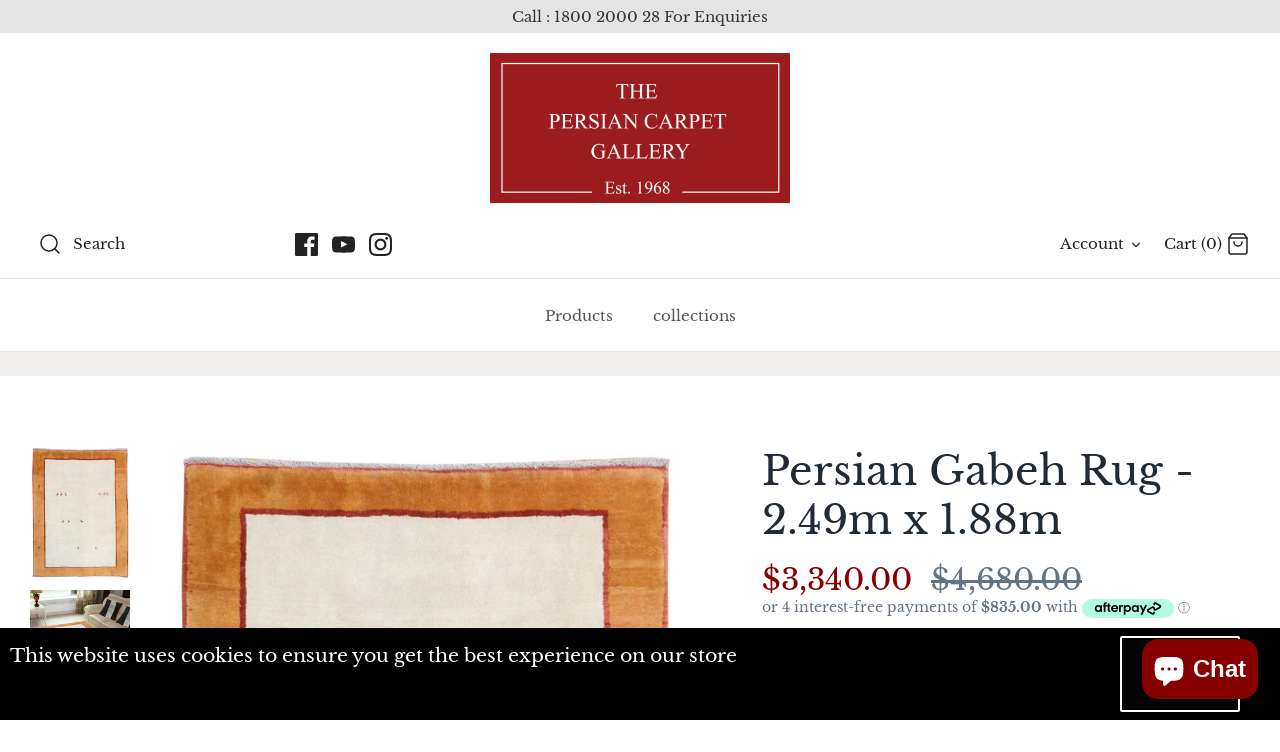

--- FILE ---
content_type: text/html; charset=utf-8
request_url: https://pcgaustralia.com/products/persian-gabeh-2-49x1-88
body_size: 51159
content:
<!DOCTYPE html>
<html class="no-js" lang="en">
<head>
    <meta name="p:domain_verify" content="d6d1ddd1f40f813d6a8d9935515ff5a5"/>
	<!-- Added by AVADA SEO Suite -->
	

<meta name="twitter:image" content="http://pcgaustralia.com/cdn/shop/products/IMG_9904-scaled.jpg?v=1724734231">
    
<script>
  const avadaLightJsExclude = ['cdn.nfcube.com', 'assets/ecom.js', 'variant-title-king', 'linked_options_variants', 'smile-loader.js', 'smart-product-filter-search', 'rivo-loyalty-referrals', 'avada-cookie-consent', 'consentmo-gdpr', 'quinn'];
  const avadaLightJsInclude = ['https://www.googletagmanager.com/', 'https://connect.facebook.net/', 'https://business-api.tiktok.com/', 'https://static.klaviyo.com/'];
  window.AVADA_SPEED_BLACKLIST = avadaLightJsInclude.map(item => new RegExp(item, 'i'));
  window.AVADA_SPEED_WHITELIST = avadaLightJsExclude.map(item => new RegExp(item, 'i'));
</script>

<script>
  const isSpeedUpEnable = !1741336258294 || Date.now() < 1741336258294;
  if (isSpeedUpEnable) {
    const avadaSpeedUp=1;
    if(isSpeedUpEnable) {
  function _0x55aa(_0x575858,_0x2fd0be){const _0x30a92f=_0x1cb5();return _0x55aa=function(_0x4e8b41,_0xcd1690){_0x4e8b41=_0x4e8b41-(0xb5e+0xd*0x147+-0x1b1a);let _0x1c09f7=_0x30a92f[_0x4e8b41];return _0x1c09f7;},_0x55aa(_0x575858,_0x2fd0be);}(function(_0x4ad4dc,_0x42545f){const _0x5c7741=_0x55aa,_0x323f4d=_0x4ad4dc();while(!![]){try{const _0x588ea5=parseInt(_0x5c7741(0x10c))/(0xb6f+-0x1853+0xce5)*(-parseInt(_0x5c7741(0x157))/(-0x2363*0x1+0x1dd4+0x591*0x1))+-parseInt(_0x5c7741(0x171))/(0x269b+-0xeb+-0xf*0x283)*(parseInt(_0x5c7741(0x116))/(0x2e1+0x1*0x17b3+-0x110*0x19))+-parseInt(_0x5c7741(0x147))/(-0x1489+-0x312*0x6+0x26fa*0x1)+-parseInt(_0x5c7741(0xfa))/(-0x744+0x1*0xb5d+-0x413)*(-parseInt(_0x5c7741(0x102))/(-0x1e87+0x9e*-0x16+0x2c22))+parseInt(_0x5c7741(0x136))/(0x1e2d+0x1498+-0x1a3*0x1f)+parseInt(_0x5c7741(0x16e))/(0x460+0x1d96+0x3*-0xb4f)*(-parseInt(_0x5c7741(0xe3))/(-0x9ca+-0x1*-0x93f+0x1*0x95))+parseInt(_0x5c7741(0xf8))/(-0x1f73*0x1+0x6*-0x510+0x3dde);if(_0x588ea5===_0x42545f)break;else _0x323f4d['push'](_0x323f4d['shift']());}catch(_0x5d6d7e){_0x323f4d['push'](_0x323f4d['shift']());}}}(_0x1cb5,-0x193549+0x5dc3*-0x31+-0x2f963*-0x13),(function(){const _0x5cb2b4=_0x55aa,_0x23f9e9={'yXGBq':function(_0x237aef,_0x385938){return _0x237aef!==_0x385938;},'XduVF':function(_0x21018d,_0x56ff60){return _0x21018d===_0x56ff60;},'RChnz':_0x5cb2b4(0xf4)+_0x5cb2b4(0xe9)+_0x5cb2b4(0x14a),'TAsuR':function(_0xe21eca,_0x33e114){return _0xe21eca%_0x33e114;},'EvLYw':function(_0x1326ad,_0x261d04){return _0x1326ad!==_0x261d04;},'nnhAQ':_0x5cb2b4(0x107),'swpMF':_0x5cb2b4(0x16d),'plMMu':_0x5cb2b4(0xe8)+_0x5cb2b4(0x135),'PqBPA':function(_0x2ba85c,_0x35b541){return _0x2ba85c<_0x35b541;},'NKPCA':_0x5cb2b4(0xfc),'TINqh':function(_0x4116e3,_0x3ffd02,_0x2c8722){return _0x4116e3(_0x3ffd02,_0x2c8722);},'BAueN':_0x5cb2b4(0x120),'NgloT':_0x5cb2b4(0x14c),'ThSSU':function(_0xeb212a,_0x4341c1){return _0xeb212a+_0x4341c1;},'lDDHN':function(_0x4a1a48,_0x45ebfb){return _0x4a1a48 instanceof _0x45ebfb;},'toAYB':function(_0xcf0fa9,_0xf5fa6a){return _0xcf0fa9 instanceof _0xf5fa6a;},'VMiyW':function(_0x5300e4,_0x44e0f4){return _0x5300e4(_0x44e0f4);},'iyhbw':_0x5cb2b4(0x119),'zuWfR':function(_0x19c3e4,_0x4ee6e8){return _0x19c3e4<_0x4ee6e8;},'vEmrv':function(_0xd798cf,_0x5ea2dd){return _0xd798cf!==_0x5ea2dd;},'yxERj':function(_0x24b03b,_0x5aa292){return _0x24b03b||_0x5aa292;},'MZpwM':_0x5cb2b4(0x110)+_0x5cb2b4(0x109)+'pt','IeUHK':function(_0x5a4c7e,_0x2edf70){return _0x5a4c7e-_0x2edf70;},'Idvge':function(_0x3b526e,_0x36b469){return _0x3b526e<_0x36b469;},'qRwfm':_0x5cb2b4(0x16b)+_0x5cb2b4(0xf1),'CvXDN':function(_0x4b4208,_0x1db216){return _0x4b4208<_0x1db216;},'acPIM':function(_0x7d44b7,_0x3020d2){return _0x7d44b7(_0x3020d2);},'MyLMO':function(_0x22d4b2,_0xe7a6a0){return _0x22d4b2<_0xe7a6a0;},'boDyh':function(_0x176992,_0x346381,_0xab7fc){return _0x176992(_0x346381,_0xab7fc);},'ZANXD':_0x5cb2b4(0x10f)+_0x5cb2b4(0x12a)+_0x5cb2b4(0x142),'CXwRZ':_0x5cb2b4(0x123)+_0x5cb2b4(0x15f),'AuMHM':_0x5cb2b4(0x161),'KUuFZ':_0x5cb2b4(0xe6),'MSwtw':_0x5cb2b4(0x13a),'ERvPB':_0x5cb2b4(0x134),'ycTDj':_0x5cb2b4(0x15b),'Tvhir':_0x5cb2b4(0x154)},_0x469be1=_0x23f9e9[_0x5cb2b4(0x153)],_0x36fe07={'blacklist':window[_0x5cb2b4(0x11f)+_0x5cb2b4(0x115)+'T'],'whitelist':window[_0x5cb2b4(0x11f)+_0x5cb2b4(0x13e)+'T']},_0x26516a={'blacklisted':[]},_0x34e4a6=(_0x2be2f5,_0x25b3b2)=>{const _0x80dd2=_0x5cb2b4;if(_0x2be2f5&&(!_0x25b3b2||_0x23f9e9[_0x80dd2(0x13b)](_0x25b3b2,_0x469be1))&&(!_0x36fe07[_0x80dd2(0x170)]||_0x36fe07[_0x80dd2(0x170)][_0x80dd2(0x151)](_0xa5c7cf=>_0xa5c7cf[_0x80dd2(0x12b)](_0x2be2f5)))&&(!_0x36fe07[_0x80dd2(0x165)]||_0x36fe07[_0x80dd2(0x165)][_0x80dd2(0x156)](_0x4e2570=>!_0x4e2570[_0x80dd2(0x12b)](_0x2be2f5)))&&_0x23f9e9[_0x80dd2(0xf7)](avadaSpeedUp,0x5*0x256+-0x1*0x66c+-0x542+0.5)&&_0x2be2f5[_0x80dd2(0x137)](_0x23f9e9[_0x80dd2(0xe7)])){const _0x413c89=_0x2be2f5[_0x80dd2(0x16c)];return _0x23f9e9[_0x80dd2(0xf7)](_0x23f9e9[_0x80dd2(0x11e)](_0x413c89,-0x1deb*-0x1+0xf13+-0x2cfc),0x1176+-0x78b*0x5+0x1441);}return _0x2be2f5&&(!_0x25b3b2||_0x23f9e9[_0x80dd2(0xed)](_0x25b3b2,_0x469be1))&&(!_0x36fe07[_0x80dd2(0x170)]||_0x36fe07[_0x80dd2(0x170)][_0x80dd2(0x151)](_0x3d689d=>_0x3d689d[_0x80dd2(0x12b)](_0x2be2f5)))&&(!_0x36fe07[_0x80dd2(0x165)]||_0x36fe07[_0x80dd2(0x165)][_0x80dd2(0x156)](_0x26a7b3=>!_0x26a7b3[_0x80dd2(0x12b)](_0x2be2f5)));},_0x11462f=function(_0x42927f){const _0x346823=_0x5cb2b4,_0x5426ae=_0x42927f[_0x346823(0x159)+'te'](_0x23f9e9[_0x346823(0x14e)]);return _0x36fe07[_0x346823(0x170)]&&_0x36fe07[_0x346823(0x170)][_0x346823(0x156)](_0x107b0d=>!_0x107b0d[_0x346823(0x12b)](_0x5426ae))||_0x36fe07[_0x346823(0x165)]&&_0x36fe07[_0x346823(0x165)][_0x346823(0x151)](_0x1e7160=>_0x1e7160[_0x346823(0x12b)](_0x5426ae));},_0x39299f=new MutationObserver(_0x45c995=>{const _0x21802a=_0x5cb2b4,_0x3bc801={'mafxh':function(_0x6f9c57,_0x229989){const _0x9d39b1=_0x55aa;return _0x23f9e9[_0x9d39b1(0xf7)](_0x6f9c57,_0x229989);},'SrchE':_0x23f9e9[_0x21802a(0xe2)],'pvjbV':_0x23f9e9[_0x21802a(0xf6)]};for(let _0x333494=-0x7d7+-0x893+0x106a;_0x23f9e9[_0x21802a(0x158)](_0x333494,_0x45c995[_0x21802a(0x16c)]);_0x333494++){const {addedNodes:_0x1b685b}=_0x45c995[_0x333494];for(let _0x2f087=0x1f03+0x84b+0x1*-0x274e;_0x23f9e9[_0x21802a(0x158)](_0x2f087,_0x1b685b[_0x21802a(0x16c)]);_0x2f087++){const _0x4e5bac=_0x1b685b[_0x2f087];if(_0x23f9e9[_0x21802a(0xf7)](_0x4e5bac[_0x21802a(0x121)],-0x1f3a+-0x1*0x1b93+-0x3*-0x139a)&&_0x23f9e9[_0x21802a(0xf7)](_0x4e5bac[_0x21802a(0x152)],_0x23f9e9[_0x21802a(0xe0)])){const _0x5d9a67=_0x4e5bac[_0x21802a(0x107)],_0x3fb522=_0x4e5bac[_0x21802a(0x16d)];if(_0x23f9e9[_0x21802a(0x103)](_0x34e4a6,_0x5d9a67,_0x3fb522)){_0x26516a[_0x21802a(0x160)+'d'][_0x21802a(0x128)]([_0x4e5bac,_0x4e5bac[_0x21802a(0x16d)]]),_0x4e5bac[_0x21802a(0x16d)]=_0x469be1;const _0x1e52da=function(_0x2c95ff){const _0x359b13=_0x21802a;if(_0x3bc801[_0x359b13(0x118)](_0x4e5bac[_0x359b13(0x159)+'te'](_0x3bc801[_0x359b13(0x166)]),_0x469be1))_0x2c95ff[_0x359b13(0x112)+_0x359b13(0x150)]();_0x4e5bac[_0x359b13(0xec)+_0x359b13(0x130)](_0x3bc801[_0x359b13(0xe4)],_0x1e52da);};_0x4e5bac[_0x21802a(0x12d)+_0x21802a(0x163)](_0x23f9e9[_0x21802a(0xf6)],_0x1e52da),_0x4e5bac[_0x21802a(0x12c)+_0x21802a(0x131)]&&_0x4e5bac[_0x21802a(0x12c)+_0x21802a(0x131)][_0x21802a(0x11a)+'d'](_0x4e5bac);}}}}});_0x39299f[_0x5cb2b4(0x105)](document[_0x5cb2b4(0x10b)+_0x5cb2b4(0x16a)],{'childList':!![],'subtree':!![]});const _0x2910a9=/[|\\{}()\[\]^$+*?.]/g,_0xa9f173=function(..._0x1baa33){const _0x3053cc=_0x5cb2b4,_0x2e6f61={'mMWha':function(_0x158c76,_0x5c404b){const _0x25a05c=_0x55aa;return _0x23f9e9[_0x25a05c(0xf7)](_0x158c76,_0x5c404b);},'BXirI':_0x23f9e9[_0x3053cc(0x141)],'COGok':function(_0x421bf7,_0x55453a){const _0x4fd417=_0x3053cc;return _0x23f9e9[_0x4fd417(0x167)](_0x421bf7,_0x55453a);},'XLSAp':function(_0x193984,_0x35c446){const _0x5bbecf=_0x3053cc;return _0x23f9e9[_0x5bbecf(0xed)](_0x193984,_0x35c446);},'EygRw':function(_0xfbb69c,_0x21b15d){const _0xe5c840=_0x3053cc;return _0x23f9e9[_0xe5c840(0x104)](_0xfbb69c,_0x21b15d);},'xZuNx':_0x23f9e9[_0x3053cc(0x139)],'SBUaW':function(_0x5739bf,_0x2c2fab){const _0x42cbb1=_0x3053cc;return _0x23f9e9[_0x42cbb1(0x172)](_0x5739bf,_0x2c2fab);},'EAoTR':function(_0x123b29,_0x5b29bf){const _0x2828d2=_0x3053cc;return _0x23f9e9[_0x2828d2(0x11d)](_0x123b29,_0x5b29bf);},'cdYdq':_0x23f9e9[_0x3053cc(0x14e)],'WzJcf':_0x23f9e9[_0x3053cc(0xe2)],'nytPK':function(_0x53f733,_0x4ad021){const _0x4f0333=_0x3053cc;return _0x23f9e9[_0x4f0333(0x148)](_0x53f733,_0x4ad021);},'oUrHG':_0x23f9e9[_0x3053cc(0x14d)],'dnxjX':function(_0xed6b5f,_0x573f55){const _0x57aa03=_0x3053cc;return _0x23f9e9[_0x57aa03(0x15a)](_0xed6b5f,_0x573f55);}};_0x23f9e9[_0x3053cc(0x15d)](_0x1baa33[_0x3053cc(0x16c)],-0x1a3*-0x9+-0xf9*0xb+-0x407*0x1)?(_0x36fe07[_0x3053cc(0x170)]=[],_0x36fe07[_0x3053cc(0x165)]=[]):(_0x36fe07[_0x3053cc(0x170)]&&(_0x36fe07[_0x3053cc(0x170)]=_0x36fe07[_0x3053cc(0x170)][_0x3053cc(0x106)](_0xa8e001=>_0x1baa33[_0x3053cc(0x156)](_0x4a8a28=>{const _0x2e425b=_0x3053cc;if(_0x2e6f61[_0x2e425b(0x111)](typeof _0x4a8a28,_0x2e6f61[_0x2e425b(0x155)]))return!_0xa8e001[_0x2e425b(0x12b)](_0x4a8a28);else{if(_0x2e6f61[_0x2e425b(0xeb)](_0x4a8a28,RegExp))return _0x2e6f61[_0x2e425b(0x145)](_0xa8e001[_0x2e425b(0xdf)](),_0x4a8a28[_0x2e425b(0xdf)]());}}))),_0x36fe07[_0x3053cc(0x165)]&&(_0x36fe07[_0x3053cc(0x165)]=[..._0x36fe07[_0x3053cc(0x165)],..._0x1baa33[_0x3053cc(0xff)](_0x4e4c02=>{const _0x7c755c=_0x3053cc;if(_0x23f9e9[_0x7c755c(0xf7)](typeof _0x4e4c02,_0x23f9e9[_0x7c755c(0x141)])){const _0x932437=_0x4e4c02[_0x7c755c(0xea)](_0x2910a9,_0x23f9e9[_0x7c755c(0x16f)]),_0x34e686=_0x23f9e9[_0x7c755c(0xf0)](_0x23f9e9[_0x7c755c(0xf0)]('.*',_0x932437),'.*');if(_0x36fe07[_0x7c755c(0x165)][_0x7c755c(0x156)](_0x21ef9a=>_0x21ef9a[_0x7c755c(0xdf)]()!==_0x34e686[_0x7c755c(0xdf)]()))return new RegExp(_0x34e686);}else{if(_0x23f9e9[_0x7c755c(0x117)](_0x4e4c02,RegExp)){if(_0x36fe07[_0x7c755c(0x165)][_0x7c755c(0x156)](_0x5a3f09=>_0x5a3f09[_0x7c755c(0xdf)]()!==_0x4e4c02[_0x7c755c(0xdf)]()))return _0x4e4c02;}}return null;})[_0x3053cc(0x106)](Boolean)]));const _0x3eeb55=document[_0x3053cc(0x11b)+_0x3053cc(0x10e)](_0x23f9e9[_0x3053cc(0xf0)](_0x23f9e9[_0x3053cc(0xf0)](_0x23f9e9[_0x3053cc(0x122)],_0x469be1),'"]'));for(let _0xf831f7=-0x21aa+-0x1793+0x393d*0x1;_0x23f9e9[_0x3053cc(0x14b)](_0xf831f7,_0x3eeb55[_0x3053cc(0x16c)]);_0xf831f7++){const _0x5868cb=_0x3eeb55[_0xf831f7];_0x23f9e9[_0x3053cc(0x132)](_0x11462f,_0x5868cb)&&(_0x26516a[_0x3053cc(0x160)+'d'][_0x3053cc(0x128)]([_0x5868cb,_0x23f9e9[_0x3053cc(0x14d)]]),_0x5868cb[_0x3053cc(0x12c)+_0x3053cc(0x131)][_0x3053cc(0x11a)+'d'](_0x5868cb));}let _0xdf8cd0=-0x17da+0x2461+-0xc87*0x1;[..._0x26516a[_0x3053cc(0x160)+'d']][_0x3053cc(0x10d)](([_0x226aeb,_0x33eaa7],_0xe33bca)=>{const _0x2aa7bf=_0x3053cc;if(_0x2e6f61[_0x2aa7bf(0x143)](_0x11462f,_0x226aeb)){const _0x41da0d=document[_0x2aa7bf(0x11c)+_0x2aa7bf(0x131)](_0x2e6f61[_0x2aa7bf(0x127)]);for(let _0x6784c7=0xd7b+-0xaa5+-0x2d6;_0x2e6f61[_0x2aa7bf(0x164)](_0x6784c7,_0x226aeb[_0x2aa7bf(0xe5)][_0x2aa7bf(0x16c)]);_0x6784c7++){const _0x4ca758=_0x226aeb[_0x2aa7bf(0xe5)][_0x6784c7];_0x2e6f61[_0x2aa7bf(0x12f)](_0x4ca758[_0x2aa7bf(0x133)],_0x2e6f61[_0x2aa7bf(0x13f)])&&_0x2e6f61[_0x2aa7bf(0x145)](_0x4ca758[_0x2aa7bf(0x133)],_0x2e6f61[_0x2aa7bf(0x100)])&&_0x41da0d[_0x2aa7bf(0xe1)+'te'](_0x4ca758[_0x2aa7bf(0x133)],_0x226aeb[_0x2aa7bf(0xe5)][_0x6784c7][_0x2aa7bf(0x12e)]);}_0x41da0d[_0x2aa7bf(0xe1)+'te'](_0x2e6f61[_0x2aa7bf(0x13f)],_0x226aeb[_0x2aa7bf(0x107)]),_0x41da0d[_0x2aa7bf(0xe1)+'te'](_0x2e6f61[_0x2aa7bf(0x100)],_0x2e6f61[_0x2aa7bf(0x101)](_0x33eaa7,_0x2e6f61[_0x2aa7bf(0x126)])),document[_0x2aa7bf(0x113)][_0x2aa7bf(0x146)+'d'](_0x41da0d),_0x26516a[_0x2aa7bf(0x160)+'d'][_0x2aa7bf(0x162)](_0x2e6f61[_0x2aa7bf(0x13d)](_0xe33bca,_0xdf8cd0),-0x105d*0x2+0x1*-0xeaa+0x2f65),_0xdf8cd0++;}}),_0x36fe07[_0x3053cc(0x170)]&&_0x23f9e9[_0x3053cc(0xf3)](_0x36fe07[_0x3053cc(0x170)][_0x3053cc(0x16c)],0x10f2+-0x1a42+0x951)&&_0x39299f[_0x3053cc(0x15c)]();},_0x4c2397=document[_0x5cb2b4(0x11c)+_0x5cb2b4(0x131)],_0x573f89={'src':Object[_0x5cb2b4(0x14f)+_0x5cb2b4(0xfd)+_0x5cb2b4(0x144)](HTMLScriptElement[_0x5cb2b4(0xf9)],_0x23f9e9[_0x5cb2b4(0x14e)]),'type':Object[_0x5cb2b4(0x14f)+_0x5cb2b4(0xfd)+_0x5cb2b4(0x144)](HTMLScriptElement[_0x5cb2b4(0xf9)],_0x23f9e9[_0x5cb2b4(0xe2)])};document[_0x5cb2b4(0x11c)+_0x5cb2b4(0x131)]=function(..._0x4db605){const _0x1480b5=_0x5cb2b4,_0x3a6982={'KNNxG':function(_0x32fa39,_0x2a57e4,_0x3cc08f){const _0x5ead12=_0x55aa;return _0x23f9e9[_0x5ead12(0x169)](_0x32fa39,_0x2a57e4,_0x3cc08f);}};if(_0x23f9e9[_0x1480b5(0x13b)](_0x4db605[-0x4*-0x376+0x4*0x2f+-0xe94][_0x1480b5(0x140)+'e'](),_0x23f9e9[_0x1480b5(0x139)]))return _0x4c2397[_0x1480b5(0x114)](document)(..._0x4db605);const _0x2f091d=_0x4c2397[_0x1480b5(0x114)](document)(..._0x4db605);try{Object[_0x1480b5(0xf2)+_0x1480b5(0x149)](_0x2f091d,{'src':{..._0x573f89[_0x1480b5(0x107)],'set'(_0x3ae2bc){const _0x5d6fdc=_0x1480b5;_0x3a6982[_0x5d6fdc(0x129)](_0x34e4a6,_0x3ae2bc,_0x2f091d[_0x5d6fdc(0x16d)])&&_0x573f89[_0x5d6fdc(0x16d)][_0x5d6fdc(0x10a)][_0x5d6fdc(0x125)](this,_0x469be1),_0x573f89[_0x5d6fdc(0x107)][_0x5d6fdc(0x10a)][_0x5d6fdc(0x125)](this,_0x3ae2bc);}},'type':{..._0x573f89[_0x1480b5(0x16d)],'get'(){const _0x436e9e=_0x1480b5,_0x4b63b9=_0x573f89[_0x436e9e(0x16d)][_0x436e9e(0xfb)][_0x436e9e(0x125)](this);if(_0x23f9e9[_0x436e9e(0xf7)](_0x4b63b9,_0x469be1)||_0x23f9e9[_0x436e9e(0x103)](_0x34e4a6,this[_0x436e9e(0x107)],_0x4b63b9))return null;return _0x4b63b9;},'set'(_0x174ea3){const _0x1dff57=_0x1480b5,_0xa2fd13=_0x23f9e9[_0x1dff57(0x103)](_0x34e4a6,_0x2f091d[_0x1dff57(0x107)],_0x2f091d[_0x1dff57(0x16d)])?_0x469be1:_0x174ea3;_0x573f89[_0x1dff57(0x16d)][_0x1dff57(0x10a)][_0x1dff57(0x125)](this,_0xa2fd13);}}}),_0x2f091d[_0x1480b5(0xe1)+'te']=function(_0x5b0870,_0x8c60d5){const _0xab22d4=_0x1480b5;if(_0x23f9e9[_0xab22d4(0xf7)](_0x5b0870,_0x23f9e9[_0xab22d4(0xe2)])||_0x23f9e9[_0xab22d4(0xf7)](_0x5b0870,_0x23f9e9[_0xab22d4(0x14e)]))_0x2f091d[_0x5b0870]=_0x8c60d5;else HTMLScriptElement[_0xab22d4(0xf9)][_0xab22d4(0xe1)+'te'][_0xab22d4(0x125)](_0x2f091d,_0x5b0870,_0x8c60d5);};}catch(_0x5a9461){console[_0x1480b5(0x168)](_0x23f9e9[_0x1480b5(0xef)],_0x5a9461);}return _0x2f091d;};const _0x5883c5=[_0x23f9e9[_0x5cb2b4(0xfe)],_0x23f9e9[_0x5cb2b4(0x13c)],_0x23f9e9[_0x5cb2b4(0xf5)],_0x23f9e9[_0x5cb2b4(0x15e)],_0x23f9e9[_0x5cb2b4(0x138)],_0x23f9e9[_0x5cb2b4(0x124)]],_0x4ab8d2=_0x5883c5[_0x5cb2b4(0xff)](_0x439d08=>{return{'type':_0x439d08,'listener':()=>_0xa9f173(),'options':{'passive':!![]}};});_0x4ab8d2[_0x5cb2b4(0x10d)](_0x4d3535=>{const _0x3882ab=_0x5cb2b4;document[_0x3882ab(0x12d)+_0x3882ab(0x163)](_0x4d3535[_0x3882ab(0x16d)],_0x4d3535[_0x3882ab(0xee)],_0x4d3535[_0x3882ab(0x108)]);});}()));function _0x1cb5(){const _0x15f8e0=['ault','some','tagName','CXwRZ','wheel','BXirI','every','6lYvYYX','PqBPA','getAttribu','IeUHK','touchstart','disconnect','Idvge','ERvPB','/blocked','blackliste','keydown','splice','stener','SBUaW','whitelist','SrchE','toAYB','warn','boDyh','ement','script[typ','length','type','346347wGqEBH','NgloT','blacklist','33OVoYHk','zuWfR','toString','NKPCA','setAttribu','swpMF','230EEqEiq','pvjbV','attributes','mousemove','RChnz','beforescri','y.com/exte','replace','COGok','removeEven','EvLYw','listener','ZANXD','ThSSU','e="','defineProp','MyLMO','cdn.shopif','MSwtw','plMMu','XduVF','22621984JRJQxz','prototype','8818116NVbcZr','get','SCRIPT','ertyDescri','AuMHM','map','WzJcf','nytPK','7kiZatp','TINqh','VMiyW','observe','filter','src','options','n/javascri','set','documentEl','478083wuqgQV','forEach','torAll','Avada cann','applicatio','mMWha','preventDef','head','bind','D_BLACKLIS','75496skzGVx','lDDHN','mafxh','script','removeChil','querySelec','createElem','vEmrv','TAsuR','AVADA_SPEE','string','nodeType','qRwfm','javascript','Tvhir','call','oUrHG','xZuNx','push','KNNxG','ot lazy lo','test','parentElem','addEventLi','value','EAoTR','tListener','ent','acPIM','name','touchmove','ptexecute','6968312SmqlIb','includes','ycTDj','iyhbw','touchend','yXGBq','KUuFZ','dnxjX','D_WHITELIS','cdYdq','toLowerCas','BAueN','ad script','EygRw','ptor','XLSAp','appendChil','4975500NoPAFA','yxERj','erties','nsions','CvXDN','\$&','MZpwM','nnhAQ','getOwnProp'];_0x1cb5=function(){return _0x15f8e0;};return _0x1cb5();}
}
    class LightJsLoader{constructor(e){this.jQs=[],this.listener=this.handleListener.bind(this,e),this.scripts=["default","defer","async"].reduce(((e,t)=>({...e,[t]:[]})),{});const t=this;e.forEach((e=>window.addEventListener(e,t.listener,{passive:!0})))}handleListener(e){const t=this;return e.forEach((e=>window.removeEventListener(e,t.listener))),"complete"===document.readyState?this.handleDOM():document.addEventListener("readystatechange",(e=>{if("complete"===e.target.readyState)return setTimeout(t.handleDOM.bind(t),1)}))}async handleDOM(){this.suspendEvent(),this.suspendJQuery(),this.findScripts(),this.preloadScripts();for(const e of Object.keys(this.scripts))await this.replaceScripts(this.scripts[e]);for(const e of["DOMContentLoaded","readystatechange"])await this.requestRepaint(),document.dispatchEvent(new Event("lightJS-"+e));document.lightJSonreadystatechange&&document.lightJSonreadystatechange();for(const e of["DOMContentLoaded","load"])await this.requestRepaint(),window.dispatchEvent(new Event("lightJS-"+e));await this.requestRepaint(),window.lightJSonload&&window.lightJSonload(),await this.requestRepaint(),this.jQs.forEach((e=>e(window).trigger("lightJS-jquery-load"))),window.dispatchEvent(new Event("lightJS-pageshow")),await this.requestRepaint(),window.lightJSonpageshow&&window.lightJSonpageshow()}async requestRepaint(){return new Promise((e=>requestAnimationFrame(e)))}findScripts(){document.querySelectorAll("script[type=lightJs]").forEach((e=>{e.hasAttribute("src")?e.hasAttribute("async")&&e.async?this.scripts.async.push(e):e.hasAttribute("defer")&&e.defer?this.scripts.defer.push(e):this.scripts.default.push(e):this.scripts.default.push(e)}))}preloadScripts(){const e=this,t=Object.keys(this.scripts).reduce(((t,n)=>[...t,...e.scripts[n]]),[]),n=document.createDocumentFragment();t.forEach((e=>{const t=e.getAttribute("src");if(!t)return;const s=document.createElement("link");s.href=t,s.rel="preload",s.as="script",n.appendChild(s)})),document.head.appendChild(n)}async replaceScripts(e){let t;for(;t=e.shift();)await this.requestRepaint(),new Promise((e=>{const n=document.createElement("script");[...t.attributes].forEach((e=>{"type"!==e.nodeName&&n.setAttribute(e.nodeName,e.nodeValue)})),t.hasAttribute("src")?(n.addEventListener("load",e),n.addEventListener("error",e)):(n.text=t.text,e()),t.parentNode.replaceChild(n,t)}))}suspendEvent(){const e={};[{obj:document,name:"DOMContentLoaded"},{obj:window,name:"DOMContentLoaded"},{obj:window,name:"load"},{obj:window,name:"pageshow"},{obj:document,name:"readystatechange"}].map((t=>function(t,n){function s(n){return e[t].list.indexOf(n)>=0?"lightJS-"+n:n}e[t]||(e[t]={list:[n],add:t.addEventListener,remove:t.removeEventListener},t.addEventListener=(...n)=>{n[0]=s(n[0]),e[t].add.apply(t,n)},t.removeEventListener=(...n)=>{n[0]=s(n[0]),e[t].remove.apply(t,n)})}(t.obj,t.name))),[{obj:document,name:"onreadystatechange"},{obj:window,name:"onpageshow"}].map((e=>function(e,t){let n=e[t];Object.defineProperty(e,t,{get:()=>n||function(){},set:s=>{e["lightJS"+t]=n=s}})}(e.obj,e.name)))}suspendJQuery(){const e=this;let t=window.jQuery;Object.defineProperty(window,"jQuery",{get:()=>t,set(n){if(!n||!n.fn||!e.jQs.includes(n))return void(t=n);n.fn.ready=n.fn.init.prototype.ready=e=>{e.bind(document)(n)};const s=n.fn.on;n.fn.on=n.fn.init.prototype.on=function(...e){if(window!==this[0])return s.apply(this,e),this;const t=e=>e.split(" ").map((e=>"load"===e||0===e.indexOf("load.")?"lightJS-jquery-load":e)).join(" ");return"string"==typeof e[0]||e[0]instanceof String?(e[0]=t(e[0]),s.apply(this,e),this):("object"==typeof e[0]&&Object.keys(e[0]).forEach((n=>{delete Object.assign(e[0],{[t(n)]:e[0][n]})[n]})),s.apply(this,e),this)},e.jQs.push(n),t=n}})}}
new LightJsLoader(["keydown","mousemove","touchend","touchmove","touchstart","wheel"]);
  }
</script>

	<!-- /Added by AVADA SEO Suite -->


<!--Content in content_for_header -->
<!--LayoutHub-Embed--><link rel="stylesheet" href="https://fonts.googleapis.com/css?family=IBM+Plex+Sans:100,200,300,400,500,600,700,800,900" /><link rel="stylesheet" type="text/css" href="[data-uri]" media="all">
<!--LH--><!--/LayoutHub-Embed--><!-- Symmetry 4.11.1 -->
  <meta name="google-site-verification" content="Z3LrjX0sB_hw4UrhTDUPyoJXMdIMEX-dUAdRsXxrQ4o" />
  <meta charset="UTF-8">
  <meta http-equiv="X-UA-Compatible" content="IE=edge">
  <meta name="viewport" content="width=device-width,initial-scale=1.0" />
  <meta name="theme-color" content="#212b36">

<!-- Google tag (gtag.js) -->
<script async src="https://www.googletagmanager.com/gtag/js?id=G-3G5847PM5B"></script>
<script>
  window.dataLayer = window.dataLayer || [];
  function gtag(){dataLayer.push(arguments);}
  gtag('js', new Date());

  gtag('config', 'G-3G5847PM5B');
</script>
  
<!-- Google Tag Manager -->
<script>(function(w,d,s,l,i){w[l]=w[l]||[];w[l].push({'gtm.start':
new Date().getTime(),event:'gtm.js'});var f=d.getElementsByTagName(s)[0],
j=d.createElement(s),dl=l!='dataLayer'?'&l='+l:'';j.async=true;j.src=
'https://www.googletagmanager.com/gtm.js?id='+i+dl;f.parentNode.insertBefore(j,f);
})(window,document,'script','dataLayer','GTM-NQQ3QZQ4');</script>
<!-- End Google Tag Manager -->
  
  <!-- Global site tag (gtag.js) - Google Ads: 1037156421 -->
<script async src="https://www.googletagmanager.com/gtag/js?id=AW-1037156421"></script>
<script>
  window.dataLayer = window.dataLayer || [];
  function gtag(){dataLayer.push(arguments);}
  gtag('js', new Date());

  gtag('config', 'AW-1037156421');
</script>
  
  <!-- Event snippet for Begin checkout conversion page -->
<script>
  gtag('event', 'conversion', {
      'send_to': 'AW-1037156421/kNHOCOrIrOsBEMWAx-4D',
      'value': 1.0,
      'currency': 'AUD'
  });
</script>

  
  <link rel="shortcut icon" href="//pcgaustralia.com/cdn/shop/files/PCG_Logo_red_fill.png?v=1615322699" type="image/png" />
  



<!--------Dynamic Meta Tags---------------------------><title>Buy  Persian Gabeh Rug - 2.49m x 1.88m Online | Persian Carpet Gallery</title>

<meta name="description" content="Check out Persian Gabeh Rug - 2.49m x 1.88m and many other exquisite rugs online. Place your order now at Persian Carpet Gallery!">

 
 
  <!-------Dynamice Meta tags ENd---------------->



  
  <!-------Dynamice Meta tags ENd---------------->
<!-----this need to be comeent----->

  <!-----this need to be comeent----->




    
  <link rel="canonical" href="https://pcgaustralia.com/products/persian-gabeh-2-49x1-88" />






  

  


<meta property="og:site_name" content="Persian Carpet Gallery ">
<meta property="og:url" content="https://pcgaustralia.com/products/persian-gabeh-2-49x1-88">
<meta property="og:title" content="Persian Gabeh Rug - 2.49m x 1.88m">
<meta property="og:type" content="product">
<meta property="og:description" content="Persian Gabeh  Size(m): 2.49x1.88 Material: Wool Reference: ﻿SY-215-002546">

  <meta property="og:price:amount" content="3,340.00">
  <meta property="og:price:currency" content="AUD">

<meta property="og:image" content="http://pcgaustralia.com/cdn/shop/products/IMG_9904-scaled_1200x1200.jpg?v=1724734231">
      <meta property="og:image:width" content="1906">
      <meta property="og:image:height" content="2560">
    <meta property="og:image" content="http://pcgaustralia.com/cdn/shop/products/room-2-53_1200x1200.jpg?v=1724734235">
      <meta property="og:image:width" content="1000">
      <meta property="og:image:height" content="1000">
    <meta property="og:image" content="http://pcgaustralia.com/cdn/shop/products/IMG_9906_1200x1200.jpg?v=1724734238">
      <meta property="og:image:width" content="2040">
      <meta property="og:image:height" content="2040">
    
<meta property="og:image:secure_url" content="https://pcgaustralia.com/cdn/shop/products/IMG_9904-scaled_1200x1200.jpg?v=1724734231"><meta property="og:image:secure_url" content="https://pcgaustralia.com/cdn/shop/products/room-2-53_1200x1200.jpg?v=1724734235"><meta property="og:image:secure_url" content="https://pcgaustralia.com/cdn/shop/products/IMG_9906_1200x1200.jpg?v=1724734238">


<meta name="twitter:card" content="summary_large_image">
<meta name="twitter:title" content="Persian Gabeh Rug - 2.49m x 1.88m">
<meta name="twitter:description" content="Persian Gabeh  Size(m): 2.49x1.88 Material: Wool Reference: ﻿SY-215-002546">


  <link href="//pcgaustralia.com/cdn/shop/t/14/assets/styles.css?v=180780860913357887401762055768" rel="stylesheet" type="text/css" media="all" />

  <script>
    window.theme = window.theme || {};
    theme.money_format = "${{amount}}";
    theme.strings = {
      previous: "Previous",
      next: "Next",
      addressError: "Error looking up that address",
      addressNoResults: "No results for that address",
      addressQueryLimit: "You have exceeded the Google API usage limit. Consider upgrading to a \u003ca href=\"https:\/\/developers.google.com\/maps\/premium\/usage-limits\"\u003ePremium Plan\u003c\/a\u003e.",
      authError: "There was a problem authenticating your Google Maps API Key.",
      icon_labels_left: "Left",
      icon_labels_right: "Right",
      icon_labels_down: "Down",
      icon_labels_close: "Close",
      cart_terms_confirmation: "You must agree to the terms and conditions before continuing.",
      products_listing_from: "From",
      layout_live_search_see_all: "See all results",
      products_product_add_to_cart: "Add to Cart",
      products_variant_no_stock: "Sold",
      products_variant_non_existent: "Unavailable",
      onlyXLeft: "[[ quantity ]] in stock",
      products_product_unit_price_separator: " \/ ",
      general_navigation_menu_toggle_aria_label: "Toggle menu",
      products_added_notification_title: "Just added",
      products_added_notification_item: "Item",
      products_added_notification_unit_price: "Item price",
      products_added_notification_quantity: "Qty",
      products_added_notification_total_price: "Total price",
      products_added_notification_shipping_note: "Excl. shipping",
      products_added_notification_keep_shopping: "Keep Shopping",
      products_added_notification_cart: "Cart",
      products_product_adding_to_cart: "Adding",
      products_product_added_to_cart: "Added to cart",
      products_added_notification_subtotal: "Subtotal"
    };
    theme.routes = {
      search_url: '/search',
      cart_url: '/cart',
      cart_add_url: '/cart/add',
      cart_change_url: '/cart/change'
    };
    theme.settings = {
      cart_type: "drawer",
      prod_thumb_detail_show: false,
      show_size_chart: false
    };
    document.documentElement.className = document.documentElement.className.replace('no-js', '');
  </script>

  <script>window.performance && window.performance.mark && window.performance.mark('shopify.content_for_header.start');</script><meta name="google-site-verification" content="Z3LrjX0sB_hw4UrhTDUPyoJXMdIMEX-dUAdRsXxrQ4o">
<meta id="shopify-digital-wallet" name="shopify-digital-wallet" content="/46693023895/digital_wallets/dialog">
<link rel="alternate" type="application/json+oembed" href="https://pcgaustralia.com/products/persian-gabeh-2-49x1-88.oembed">
<script async="async" src="/checkouts/internal/preloads.js?locale=en-AU"></script>
<script id="shopify-features" type="application/json">{"accessToken":"9a9a5f9c98ac91ffd0a974cea92038ac","betas":["rich-media-storefront-analytics"],"domain":"pcgaustralia.com","predictiveSearch":true,"shopId":46693023895,"locale":"en"}</script>
<script>var Shopify = Shopify || {};
Shopify.shop = "persian-carpet-gallery.myshopify.com";
Shopify.locale = "en";
Shopify.currency = {"active":"AUD","rate":"1.0"};
Shopify.country = "AU";
Shopify.theme = {"name":"Copy of Symmetry","id":138787750039,"schema_name":"Symmetry","schema_version":"4.11.1","theme_store_id":568,"role":"main"};
Shopify.theme.handle = "null";
Shopify.theme.style = {"id":null,"handle":null};
Shopify.cdnHost = "pcgaustralia.com/cdn";
Shopify.routes = Shopify.routes || {};
Shopify.routes.root = "/";</script>
<script type="module">!function(o){(o.Shopify=o.Shopify||{}).modules=!0}(window);</script>
<script>!function(o){function n(){var o=[];function n(){o.push(Array.prototype.slice.apply(arguments))}return n.q=o,n}var t=o.Shopify=o.Shopify||{};t.loadFeatures=n(),t.autoloadFeatures=n()}(window);</script>
<script id="shop-js-analytics" type="application/json">{"pageType":"product"}</script>
<script defer="defer" async type="module" src="//pcgaustralia.com/cdn/shopifycloud/shop-js/modules/v2/client.init-shop-cart-sync_WVOgQShq.en.esm.js"></script>
<script defer="defer" async type="module" src="//pcgaustralia.com/cdn/shopifycloud/shop-js/modules/v2/chunk.common_C_13GLB1.esm.js"></script>
<script defer="defer" async type="module" src="//pcgaustralia.com/cdn/shopifycloud/shop-js/modules/v2/chunk.modal_CLfMGd0m.esm.js"></script>
<script type="module">
  await import("//pcgaustralia.com/cdn/shopifycloud/shop-js/modules/v2/client.init-shop-cart-sync_WVOgQShq.en.esm.js");
await import("//pcgaustralia.com/cdn/shopifycloud/shop-js/modules/v2/chunk.common_C_13GLB1.esm.js");
await import("//pcgaustralia.com/cdn/shopifycloud/shop-js/modules/v2/chunk.modal_CLfMGd0m.esm.js");

  window.Shopify.SignInWithShop?.initShopCartSync?.({"fedCMEnabled":true,"windoidEnabled":true});

</script>
<script>(function() {
  var isLoaded = false;
  function asyncLoad() {
    if (isLoaded) return;
    isLoaded = true;
    var urls = ["https:\/\/cdn.shopify.com\/s\/files\/1\/0466\/9302\/3895\/t\/2\/assets\/globo.menu.init.js?v=1598534750\u0026shop=persian-carpet-gallery.myshopify.com","https:\/\/sdks.automizely.com\/conversions\/v1\/conversions.js?app_connection_id=692ff03379484b73bc7894a8b7d9ecb5\u0026mapped_org_id=aea920ed7d2d93d405c45613b81666b0_v1\u0026shop=persian-carpet-gallery.myshopify.com","https:\/\/l.getsitecontrol.com\/z4qxqg9w.js?shop=persian-carpet-gallery.myshopify.com","\/\/www.powr.io\/powr.js?powr-token=persian-carpet-gallery.myshopify.com\u0026external-type=shopify\u0026shop=persian-carpet-gallery.myshopify.com","https:\/\/app.layouthub.com\/shopify\/layouthub.js?shop=persian-carpet-gallery.myshopify.com","https:\/\/seo.apps.avada.io\/scripttag\/avada-seo-installed.js?shop=persian-carpet-gallery.myshopify.com","https:\/\/app.testimonialhub.com\/shopifyapp\/showsrstemplate.js?shop=persian-carpet-gallery.myshopify.com","https:\/\/api-pixels.easyadsapp.com\/storefront.js?eid=0.10154399765373512\u0026shop=persian-carpet-gallery.myshopify.com","https:\/\/tabs.stationmade.com\/registered-scripts\/tabs-by-station.js?shop=persian-carpet-gallery.myshopify.com","https:\/\/sp-auction.webkul.com\/js\/wk_shopify_auction.js?shop=persian-carpet-gallery.myshopify.com","https:\/\/sp-auction.webkul.com\/js\/wk_auction_category.js?shop=persian-carpet-gallery.myshopify.com","https:\/\/cdn1.avada.io\/flying-pages\/module.js?shop=persian-carpet-gallery.myshopify.com"];
    for (var i = 0; i < urls.length; i++) {
      var s = document.createElement('script');
      if ((!1741336258294 || Date.now() < 1741336258294) &&
      (!window.AVADA_SPEED_BLACKLIST || window.AVADA_SPEED_BLACKLIST.some(pattern => pattern.test(s))) &&
      (!window.AVADA_SPEED_WHITELIST || window.AVADA_SPEED_WHITELIST.every(pattern => !pattern.test(s)))) s.type = 'lightJs'; else s.type = 'text/javascript';
      s.async = true;
      s.src = urls[i];
      var x = document.getElementsByTagName('script')[0];
      x.parentNode.insertBefore(s, x);
    }
  };
  if(window.attachEvent) {
    window.attachEvent('onload', asyncLoad);
  } else {
    window.addEventListener('load', asyncLoad, false);
  }
})();</script>
<script id="__st">var __st={"a":46693023895,"offset":39600,"reqid":"9e6a018d-b581-4ee2-bdd5-c569fa285197-1769650007","pageurl":"pcgaustralia.com\/products\/persian-gabeh-2-49x1-88","u":"56442d2be7a7","p":"product","rtyp":"product","rid":5879904403607};</script>
<script>window.ShopifyPaypalV4VisibilityTracking = true;</script>
<script id="captcha-bootstrap">!function(){'use strict';const t='contact',e='account',n='new_comment',o=[[t,t],['blogs',n],['comments',n],[t,'customer']],c=[[e,'customer_login'],[e,'guest_login'],[e,'recover_customer_password'],[e,'create_customer']],r=t=>t.map((([t,e])=>`form[action*='/${t}']:not([data-nocaptcha='true']) input[name='form_type'][value='${e}']`)).join(','),a=t=>()=>t?[...document.querySelectorAll(t)].map((t=>t.form)):[];function s(){const t=[...o],e=r(t);return a(e)}const i='password',u='form_key',d=['recaptcha-v3-token','g-recaptcha-response','h-captcha-response',i],f=()=>{try{return window.sessionStorage}catch{return}},m='__shopify_v',_=t=>t.elements[u];function p(t,e,n=!1){try{const o=window.sessionStorage,c=JSON.parse(o.getItem(e)),{data:r}=function(t){const{data:e,action:n}=t;return t[m]||n?{data:e,action:n}:{data:t,action:n}}(c);for(const[e,n]of Object.entries(r))t.elements[e]&&(t.elements[e].value=n);n&&o.removeItem(e)}catch(o){console.error('form repopulation failed',{error:o})}}const l='form_type',E='cptcha';function T(t){t.dataset[E]=!0}const w=window,h=w.document,L='Shopify',v='ce_forms',y='captcha';let A=!1;((t,e)=>{const n=(g='f06e6c50-85a8-45c8-87d0-21a2b65856fe',I='https://cdn.shopify.com/shopifycloud/storefront-forms-hcaptcha/ce_storefront_forms_captcha_hcaptcha.v1.5.2.iife.js',D={infoText:'Protected by hCaptcha',privacyText:'Privacy',termsText:'Terms'},(t,e,n)=>{const o=w[L][v],c=o.bindForm;if(c)return c(t,g,e,D).then(n);var r;o.q.push([[t,g,e,D],n]),r=I,A||(h.body.append(Object.assign(h.createElement('script'),{id:'captcha-provider',async:!0,src:r})),A=!0)});var g,I,D;w[L]=w[L]||{},w[L][v]=w[L][v]||{},w[L][v].q=[],w[L][y]=w[L][y]||{},w[L][y].protect=function(t,e){n(t,void 0,e),T(t)},Object.freeze(w[L][y]),function(t,e,n,w,h,L){const[v,y,A,g]=function(t,e,n){const i=e?o:[],u=t?c:[],d=[...i,...u],f=r(d),m=r(i),_=r(d.filter((([t,e])=>n.includes(e))));return[a(f),a(m),a(_),s()]}(w,h,L),I=t=>{const e=t.target;return e instanceof HTMLFormElement?e:e&&e.form},D=t=>v().includes(t);t.addEventListener('submit',(t=>{const e=I(t);if(!e)return;const n=D(e)&&!e.dataset.hcaptchaBound&&!e.dataset.recaptchaBound,o=_(e),c=g().includes(e)&&(!o||!o.value);(n||c)&&t.preventDefault(),c&&!n&&(function(t){try{if(!f())return;!function(t){const e=f();if(!e)return;const n=_(t);if(!n)return;const o=n.value;o&&e.removeItem(o)}(t);const e=Array.from(Array(32),(()=>Math.random().toString(36)[2])).join('');!function(t,e){_(t)||t.append(Object.assign(document.createElement('input'),{type:'hidden',name:u})),t.elements[u].value=e}(t,e),function(t,e){const n=f();if(!n)return;const o=[...t.querySelectorAll(`input[type='${i}']`)].map((({name:t})=>t)),c=[...d,...o],r={};for(const[a,s]of new FormData(t).entries())c.includes(a)||(r[a]=s);n.setItem(e,JSON.stringify({[m]:1,action:t.action,data:r}))}(t,e)}catch(e){console.error('failed to persist form',e)}}(e),e.submit())}));const S=(t,e)=>{t&&!t.dataset[E]&&(n(t,e.some((e=>e===t))),T(t))};for(const o of['focusin','change'])t.addEventListener(o,(t=>{const e=I(t);D(e)&&S(e,y())}));const B=e.get('form_key'),M=e.get(l),P=B&&M;t.addEventListener('DOMContentLoaded',(()=>{const t=y();if(P)for(const e of t)e.elements[l].value===M&&p(e,B);[...new Set([...A(),...v().filter((t=>'true'===t.dataset.shopifyCaptcha))])].forEach((e=>S(e,t)))}))}(h,new URLSearchParams(w.location.search),n,t,e,['guest_login'])})(!0,!0)}();</script>
<script integrity="sha256-4kQ18oKyAcykRKYeNunJcIwy7WH5gtpwJnB7kiuLZ1E=" data-source-attribution="shopify.loadfeatures" defer="defer" src="//pcgaustralia.com/cdn/shopifycloud/storefront/assets/storefront/load_feature-a0a9edcb.js" crossorigin="anonymous"></script>
<script data-source-attribution="shopify.dynamic_checkout.dynamic.init">var Shopify=Shopify||{};Shopify.PaymentButton=Shopify.PaymentButton||{isStorefrontPortableWallets:!0,init:function(){window.Shopify.PaymentButton.init=function(){};var t=document.createElement("script");t.src="https://pcgaustralia.com/cdn/shopifycloud/portable-wallets/latest/portable-wallets.en.js",t.type="module",document.head.appendChild(t)}};
</script>
<script data-source-attribution="shopify.dynamic_checkout.buyer_consent">
  function portableWalletsHideBuyerConsent(e){var t=document.getElementById("shopify-buyer-consent"),n=document.getElementById("shopify-subscription-policy-button");t&&n&&(t.classList.add("hidden"),t.setAttribute("aria-hidden","true"),n.removeEventListener("click",e))}function portableWalletsShowBuyerConsent(e){var t=document.getElementById("shopify-buyer-consent"),n=document.getElementById("shopify-subscription-policy-button");t&&n&&(t.classList.remove("hidden"),t.removeAttribute("aria-hidden"),n.addEventListener("click",e))}window.Shopify?.PaymentButton&&(window.Shopify.PaymentButton.hideBuyerConsent=portableWalletsHideBuyerConsent,window.Shopify.PaymentButton.showBuyerConsent=portableWalletsShowBuyerConsent);
</script>
<script>
  function portableWalletsCleanup(e){e&&e.src&&console.error("Failed to load portable wallets script "+e.src);var t=document.querySelectorAll("shopify-accelerated-checkout .shopify-payment-button__skeleton, shopify-accelerated-checkout-cart .wallet-cart-button__skeleton"),e=document.getElementById("shopify-buyer-consent");for(let e=0;e<t.length;e++)t[e].remove();e&&e.remove()}function portableWalletsNotLoadedAsModule(e){e instanceof ErrorEvent&&"string"==typeof e.message&&e.message.includes("import.meta")&&"string"==typeof e.filename&&e.filename.includes("portable-wallets")&&(window.removeEventListener("error",portableWalletsNotLoadedAsModule),window.Shopify.PaymentButton.failedToLoad=e,"loading"===document.readyState?document.addEventListener("DOMContentLoaded",window.Shopify.PaymentButton.init):window.Shopify.PaymentButton.init())}window.addEventListener("error",portableWalletsNotLoadedAsModule);
</script>

<script type="module" src="https://pcgaustralia.com/cdn/shopifycloud/portable-wallets/latest/portable-wallets.en.js" onError="portableWalletsCleanup(this)" crossorigin="anonymous"></script>
<script nomodule>
  document.addEventListener("DOMContentLoaded", portableWalletsCleanup);
</script>

<link id="shopify-accelerated-checkout-styles" rel="stylesheet" media="screen" href="https://pcgaustralia.com/cdn/shopifycloud/portable-wallets/latest/accelerated-checkout-backwards-compat.css" crossorigin="anonymous">
<style id="shopify-accelerated-checkout-cart">
        #shopify-buyer-consent {
  margin-top: 1em;
  display: inline-block;
  width: 100%;
}

#shopify-buyer-consent.hidden {
  display: none;
}

#shopify-subscription-policy-button {
  background: none;
  border: none;
  padding: 0;
  text-decoration: underline;
  font-size: inherit;
  cursor: pointer;
}

#shopify-subscription-policy-button::before {
  box-shadow: none;
}

      </style>
<script id="sections-script" data-sections="product-recommendations" defer="defer" src="//pcgaustralia.com/cdn/shop/t/14/compiled_assets/scripts.js?v=21234"></script>
<script>window.performance && window.performance.mark && window.performance.mark('shopify.content_for_header.end');</script>

<input type='hidden' id='appify_cc_position' value='1' /><style>#appify-cookie-bar{-webkit-animation: slide-down .7s ease-out;-moz-animation: slide-down .7s ease-out;}@-webkit-keyframes slide-down {0% { opacity: 0; -webkit-transform: translateY(-100%); }100% { opacity: 1; -webkit-transform: translateY(0); }}@-moz-keyframes slide-down {0% { opacity: 0; -moz-transform: translateY(-100%); }100% { opacity: 1; -moz-transform: translateY(0); }}</style><div id="appify-cookie-bar" style='padding:8px 10px;width:100%;display: none;position: fixed;top:auto !important;bottom: 0px;z-index: 999999999;background-color:#000000;color:#ffffff;'> <div style="display:inline;VERTICAL-ALIGN: sub;">This website uses cookies to ensure you get the best experience on our store</div>
        <button id="appifyCookie" style='color:#ffffff;background-color:#040404;border: 2px solid #ffffff;border-radius:2px;min-height:34px;height: 34px;float: right;margin-right: 30px;'onclick="appifyAcceptCookies(1);">
            <span>Accept</span>
        </button>
        </div><script src='https://pcgaustralia.com/apps/appifycc/assets/js/rcc.js' type='text/javascript'></script>



<link href="//pcgaustralia.com/cdn/shop/t/14/assets/globo.menu.css?v=32421201409843283221727326242" rel="stylesheet" type="text/css" media="all" />
<script type="text/javascript">window.GloboMenuMoneyFormat = "${{amount}}";
  window.shopCurrency = "AUD";
  window.GloboMenuCustomer = false;
  window.assetsUrl = '//pcgaustralia.com/cdn/shop/t/14/assets/';
  window.filesUrl = '//pcgaustralia.com/cdn/shop/files/';
  window.GloboMenuSignature = '93fcd64fec406c5d1a7b29c49f5ed119';
  window.GloboMenuTimestamp = 1598534743;
  window.GloboMenuLinklists = {"main-menu": [{'url' :"\/collections\/all", 'title': "Products"},{'url' :"\/collections", 'title': "collections"}],"footer": [{'url' :"\/pages\/contact-us", 'title': "Contact Us"},{'url' :"\/pages\/contact-us", 'title': "Stores Locations"},{'url' :"\/pages\/return", 'title': "Return, Refund and Exchange"},{'url' :"\/policies\/terms-of-service", 'title': "Terms \u0026 Conditions"},{'url' :"\/policies\/privacy-policy", 'title': "Privacy Policy"}],"collection": [{'url' :"\/collections\/traditional", 'title': "Classic"}],"sidebar": [{'url' :"\/collections", 'title': "All Collections"}],"customer-account-main-menu": [{'url' :"\/", 'title': "Shop"},{'url' :"https:\/\/shopify.com\/46693023895\/account\/orders?locale=en\u0026region_country=AU", 'title': "Orders"}]};
</script>
<script src="//pcgaustralia.com/cdn/shop/t/14/assets/globo.menu.data.js?v=87817130016241716601727326242"></script>
<script src="//pcgaustralia.com/cdn/shop/t/14/assets/globo.menu.render.js?v=132550055593982485991727326242"></script>
<script src="//pcgaustralia.com/cdn/shop/t/14/assets/globo.menu.app.js?v=123507651971852233301727326242"></script>
<script type="text/javascript">var globoMenu = new GloboMenu(window.GloboMenuConfig, window.GloboMenuRenderFunction);</script>

  
  
  
 

<script>window.__pagefly_analytics_settings__={"acceptTracking":false};</script>
 <link rel="stylesheet" href="//pcgaustralia.com/cdn/shop/t/14/assets/sca-pp.css?v=114961691348077317071727326242">
 <script>
  
  SCAPPShop = {};
    
  </script>
<script src="//pcgaustralia.com/cdn/shop/t/14/assets/sca-pp-initial.js?v=180093740458776093401727326242" type="text/javascript"></script>
  
  






<style>

  .input-row select
  {
    height: 43px !important;
  }
</style>

<script type="application/ld+json">
{
  "@context": "https://schema.org",
  "@type": "LocalBusiness",
  "name": "The Persian Carpet Gallery",
  "image": "https://pcgaustralia.com/cdn/shop/files/PCG_Logo_Red_Original_ecfe965b-a31f-4425-9da4-38c474a1bc07_600x.png?v=1615322701",
  "@id": "",
  "url": "https://pcgaustralia.com/",
  "telephone": "tel:1800200028",
  "priceRange": "Aud",
  "address": {
    "@type": "PostalAddress",
    "streetAddress": "114 Pyrmont Bridge Rd",
    "addressLocality": "Annandale",
    "addressRegion": "NSW",
    "postalCode": "2038",
    "addressCountry": "AU"
  },
  "geo": {
    "@type": "GeoCoordinates",
    "latitude": -33.8867289,
    "longitude": 151.1738968
  },
  "openingHoursSpecification": {
    "@type": "OpeningHoursSpecification",
    "dayOfWeek": [
      "Monday",
      "Tuesday",
      "Wednesday",
      "Thursday",
      "Friday",
      "Saturday",
      "Sunday"
    ],
    "opens": "00:00",
    "closes": "23:59"
  },
  "sameAs": [
    "https://www.facebook.com/ThePersianCarpetGallery",
    "https://www.instagram.com/persiancarpetgallery.est1968/",
    "https://www.youtube.com/user/PersianCarpetAu"
  ] 
}
</script>

<script type="application/ld+json">
{
  "@context": "https://schema.org",
  "@type": "Organization",
  "name": "The Persian Carpet Gallery",
  "url": "https://pcgaustralia.com/",
  "logo": "https://pcgaustralia.com/cdn/shop/files/PCG_Logo_Red_Original_ecfe965b-a31f-4425-9da4-38c474a1bc07_600x.png?v=1615322701",
  "contactPoint": {
    "@type": "ContactPoint",
    "telephone": "tel:1800200028",
    "contactType": "customer service",
    "areaServed": "AU",
    "availableLanguage": "en"
  },
  "sameAs": [
    "https://www.facebook.com/ThePersianCarpetGallery",
    "https://www.instagram.com/persiancarpetgallery.est1968/",
    "https://www.youtube.com/user/PersianCarpetAu"
  ]
}
</script>

<meta name="robots" content="index, follow" />
<meta name="googlebot" content="index, follow, max-snippet:-1, max-image-preview:large, max-video-preview:-1" />  
<meta name="bingbot" content="index, follow,  max-snippet:-1, max-image-preview:large, max-video-preview:-1" /><link rel="alternate" href="https://pcgaustralia.com/products/persian-gabeh-2-49x1-88" hreflang="en-AU" /><!--
  <PageMap>
    <DataObject type="thumbnail">
      <Attribute name="The Persian Carpet Gallery" value="https://pcgaustralia.com/cdn/shop/files/PCG_Logo_Red_Original_ecfe965b-a31f-4425-9da4-38c474a1bc07_600x.png?v=1615322701"/>
      <Attribute name="width" value="100"/>
      <Attribute name="height" value="130"/>
    </DataObject>
  </PageMap>
-->


<meta name="thumbnail" content="https://pcgaustralia.com/cdn/shop/files/PCG_Logo_Red_Original_ecfe965b-a31f-4425-9da4-38c474a1bc07_600x.png?v=1615322701" />

  <meta name="google-site-verification" content="u5x9RKkE-2GJ2w3v0E_TBdW9w_zQu-eHd69pFnnxeI8" />
<script>
  if ((typeof jQuery === 'undefined') || (parseFloat(jQuery.fn.jquery) < 1.7)) {
    jqueryScript = document.createElement('script');
    jqueryScript.src = 'https://code.jquery.com/jquery-3.6.0.min.js';
    document.head.append(jqueryScript);
  }

  var wk_general_config = {"show_products_tag":{"value":"0","extra_field":null},"sort_by_customer":{"value":0,"extra_field":"null"},"start_bid_upcoming_auction":{"value":"0","extra_field":null},"wk_show_current_bid_pp":{"value":"0","extra_field":null},"wk_show_start_current_bid_pp":{"value":"0","extra_field":null}};
  var wk_auction_config = {"auction_joining_fee":{"value":"0","extra_field":null},"autofill_minimum_bid":{"value":"0","extra_field":null},"auto_pay":{"value":"0","extra_field":null},"banned_bidders":{"value":"0","extra_field":null},"bidder_username":{"value":"0","extra_field":null},"bid_as_anonymous":{"value":"1","extra_field":null},"capped_amount":{"value":"0","extra_field":null},"confirmation_for_bid":{"value":"0","extra_field":null},"create_auction_variant_on_buy_now":{"value":"0","extra_field":null},"currency":{"value":"AUD","extra_field":null},"current_bid_metafield":{"value":"0","extra_field":null},"days_to_show_auction":{"value":"0","extra_field":null},"display_proxy_bid":{"value":"0","extra_field":null},"enable_buy_now":{"value":"0","extra_field":null},"enable_proxy_Bid":{"value":"1","extra_field":null},"hide_all_bidders":{"value":"0","extra_field":null},"hide_buy_now":{"value":"0","extra_field":null},"hide_finished_auction":{"value":"5","extra_field":null},"highest_bid_mail_config":{"value":"0","extra_field":null},"integer_bid_only":{"value":"0","extra_field":null},"joining_fee_policy":{"value":"once_per_auction","extra_field":null},"joining_payment_confirmation":{"value":"0","extra_field":null},"max_bid_amt_allow":{"value":"0","extra_field":null},"max_bid_increment":{"value":"0","extra_field":null},"min_bid_amt_allow":{"value":"1","extra_field":null},"multi_currency":{"value":"0","extra_field":null},"outbid_notification":{"value":"0","extra_field":null},"pagination":{"value":"0","extra_field":null},"place_bid_collection":{"value":"0","extra_field":null},"popcorn_bidding":{"value":"0","extra_field":null},"remove_reserve_price":{"value":"0","extra_field":null},"reserve_price_met":{"value":"0","extra_field":null},"selling_auto_pay":{"value":"0","extra_field":null},"sell_multiple_units":{"value":"0","extra_field":null},"send_bid_email":{"value":"0","extra_field":null},"show_bidders":{"value":"1","extra_field":null},"show_end_bid":{"value":"0","extra_field":null},"show_popcornbid_desc":{"value":"0","extra_field":null},"show_reserved_price":{"value":"0","extra_field":null},"tax_on_joining":{"value":"0","extra_field":null},"terms_and_conditions":{"value":"0","extra_field":null},"update_customer_declined_card":{"value":"0","extra_field":null},"wk_delivery_preference":{"value":"0","extra_field":null},"wk_show_max_bid":{"value":"1","extra_field":null},"wk_show_premium_price":{"value":"0","extra_field":null}};
  var wk_widget_config = {"date_format":{"value":"%e-%b-%Y %I:%M %p","extra_field":null},"widget_type":{"value":"1","extra_field":null},"wk_show_seconds":{"value":"1","extra_field":null}};
  var wk_theme_colors = {"bdr_color":{"value":"rgba(204, 204, 204, 1)","extra_field":null},"btn_text_color":{"value":"rgba(255, 255, 255, 1)","extra_field":null},"form_bg_color":{"value":"rgba(0, 0, 0, 0)","extra_field":null},"label_color":{"value":"rgba(64, 64, 64, 1)","extra_field":null},"text_color":{"value":"rgba(85, 85, 85, 1)","extra_field":null},"theme_color":{"value":"rgba(156, 27, 32, 1)","extra_field":null}};
  var wk_labels = {"action":"Action","add_card":"Add Card","add_update_address":"Add\/Update Address","alert":"Alert","all_bidding_details":"All Bidding Details","all_running_auctions":"All Running Auctions","alphabetically_A_Z":"Alphabetically, A-Z","alphabetically_Z_A":"Alphabetically, Z-A","alphanumeric_values_only":"Only Alphanumeric values are allowed for username","amount_to_be_paid":"Amount To Be Paid","anonymous":"Anonymous","app_is_under_maintanance":"App is under maintanance","auction_ended_at":"Auction Ended At","auction_ending_latest":"Auction Ending Latest","auction_ending_soonest":"Auction Ending Soon","auction_starts_in":"Auction Starts In","banned_bidder_msg":"You have been banned to buy any auction product","banned_username_comment":"We regret to inform you that your previous username has been banned due to a violation of our community guidelines. Kindly update your account with a new username.","bidder_name":"Bidder Name","bidding_closed_for_product":"Bidding closed for this product","bidding_date":"Bidding Date","bid_amount":"Bid Amount","bid_counts_bid":"{$bid_count} Bid(s)","bid_end_date":"Bid End Date","bid_start_date":"Bid Start Date","bid_successfully_placed":"Bid Successfully Placed","billing_address_placeholder":"Billing Address Placeholder","bill_to":"Bill To","buy_all":"Buy All","buy_now":"Buy Now for {$buy_now_amount}","cancel":"Cancel","cancel_card":"Cancel Card","card_authentication_failed":"Card Authentication Failed","card_declined":"Card Declined","card_number":"Card Number","card_removed_successfully":"Card Removed Successfully","card_updated_successfully":"Card Updated Successfully","change_card_details":"Change Card Details","checkout_session_id_invalid":"Checkout session id is invalid","check_joining_status":"Click To Check Joining Status","confirm_proxy_content":"Do you want to replace your current proxy bid of {$previous_proxy_bid} with {$current_proxy_bid}","confirm_your_bid":"Confirm Your Bid","contact_you_soon":"Merchant Will Be Respond You Soon On Your Request","current_bid":"Current Bid","current_bid_low_to_igh":"Current Bid, Low to High","current_id_high_to_low":"Current Bid, High to Low","days":"Days","delivery":"Delivery","delivery_preference":"Delivery Preference","didnt_win":"Didn't Win","end_date":"End Date","enter_username":"Enter Username","enter_user_name":"Enter New Username","expire_date":"Expiry Date","expiry_date":"Expiry Date","filter_by":"Filter By","for_auction_purchase":"For Auction Purchase","hide_identity_from_bidders":"Hide Identity From Bidders","highest_bid":"Highest Bid","highest_bidder":"Highest Bidder","hours":"Hours","integer_bid_only":"Invalid Bid! Bid Should be a whole Number","joining_payment_pending":"Payment Status Pending, contact site owner.","join_auction":"Join Auction","location_address":"Location Address","location_name":"Location Name","lost":"Lost","mail_sent":"Your Request Has Been Sent","maximum_bidding_amount_allowed":"Maximum bidding amount allowed","max_bid":"Max Bid","min":"Min","minimum_bidding_amount_allowed":"Minimum bidding amount allowed","min_proxy_bid":"Minimum proxy bidding amount allowed","msg_winner_processing":"{$auction_count} of your won auctions are still under process. Please wait for a while to purchase all your won auctions at once.","normal":"Normal","normal_and_proxy":"Normal and Proxy","not_purchased":"Not Purchased","no_":"No","no_bids":"No Bids","no_of_bids":"No. of Bids","no_record_found":"No Record Found...","ok":"Ok","only_one_space_is_allowed":"Only one space is allowed","or_":"OR","participated_auctions":"Participated Auctions","pay_booking_amount_to_buy_now":"Pay {$booking_amount} booking amount here to buy now.","pay_with_card":"Pay With Card","pay_with_card_2":"Pay With Card","place_automatic_bid":"Place Automatic Bid","place_bid":"Place Bid","place_my_bid":"Place My Bid","place_normal_proxy_bid_here":"Place Normal Bid and Proxy Bid from here.","place_proxy_bid":"Place Proxy Bid","place_your_bid":"Place Your Bid","please_agree_terms_and_conditions_before_joining":"Please agree terms and conditions before joining","please_select_delivery_preference":"Please select delivery preference","popcorn_bidding":"POPCORN BIDDING","popcorn_bidding_description":"The close date may change. Popcorn bidding is last minute bidding that causes the auction end date to be extended. This prevents sniping and allows everyone an opportunity to bid before the auction closes.","price_per_unit":"Price per unit","proceed":"Proceed","product_image":"Product Image","product_name":"Product Name","proxy":"Proxy","proxy_already_reserved":"This proxy amount is already reserved.","proxy_bid":"Proxy Bid","proxy_bidding_activated":"Proxy Bidding Activated Successfully","proxy_bid_rule_description":"In case the bidding value is greater than and equal to Current Bid + 2*(minimum allowed bid- Current Bid) then,it this will be placed as a Proxy bid.","proxy_bid_rule_notice":"Proxy Bidding: Enter the maximum you are willing to bid, if someone else places a bid the system will automatically increase yours by increments till the maximum amount you bid for.","proxy_confirmation":"Proxy Confirmation","proxy_high_bid_till_target":"You will be the highest bidder till the target Amount you'll enter here.","purchased":"Purchased","quantity":"Quantity","quantity_bid":"Quantity Bid","remove_card":"Remove Card","remove_card_msg_front":"You cannot remove your card as you have bids on running auctions.","request_to_admin":"Request To Admin","reserved_price":"Reserved Price","reserve_price_met":"Reserve Price Met","reserve_price_not_met":"Reserve Price Not Met","restore_auction":"Restore Auction","running_auctions":"Running Auctions","save_shipping":"Save Shipping","search":"search","search_tag":"Search Tag","sec":"Sec","select":"Select","select_all":"Select All","select_bidding_type":"Select Bidding Type","select_products_tag":"Select Products Tag","select_sort_by":"Select Sort By","selling_autopay_first_authorization":"This is an Autopay auction. To place a bid, you must authorise by placing an order. If you are declared the winner, the winning amount will be automatically deducted.Otherwise, your order amount will be refunded.","selling_autopay_reauthorize_label":"Since your bidding amount is higher than the authorised amount, please place another order to increase the authorization amount required for your bid to be considered.","shipping_address_placeholder":"Shipping Address Placeholder","shipping_methods":"Shipping Methods","ship_to":"Ship To","sort_by":"Sort By","start_bid":"Start Bid","start_bidding_amount":"Start Bidding Amount","status":"Status","store_pickup":"Store Pickup","store_pickup_details":"Store Pickup Details","submit":"Submit","sure_want_to_place_this_bid":"Are you sure you want to place this bid?","system_generated_bid":"System Generated Bid","target_amount_for_auto_bid":"Enter the Target Amount For Your Automatic Bid","terms_and_conditions":"{$terms_and_conditions}","terms_and_conditions_label":"i agree with {$terms_and_conditions}","time_left":"Time Left","transaction_declined_description":"Transaction was declined with this card on your last auction win. Please update the card details to avoid payment cancellation for future auctions.","upcoming_auctions":"Upcoming Auctions","update_card":"Update Card","update_card_details":"Update card details","update_shipping":"Update Shipping","update_shipping_method":"Update Shipping Method","update_username":"Update Username","update_username_detail":"Update Username Detail","username":"Username","username_exists":"Username Already Exists","username_notice":"You can enter any custom username here that will be visible to all auction bidders instead of real name.","username_not_allowed":"Username not allowed","username_updated_successfully":"Username Updated Successfully","variant_restore_auction":"There was an issue processing this auction. Please click restore to complete your purchase.","view_auction":"View Auction","view_your_bids":"View Your Bids","winning_auctions":"Winning Auctions","winning_bid_amount_new":"Winning Bid Amount","winning_bid_amt":"Winning Amount","wk_update_username":"Update Username","yes":"Yes","you":"You","your_card":"Your Card","your_current_bid":"Your Current Bid","your_last_bid":"Your Last Bid","Youve_been_outbid":"You've been outbid"};
  var shop_currency = "AUD";
</script> 
 <!-- BEGIN app block: shopify://apps/pagefly-page-builder/blocks/app-embed/83e179f7-59a0-4589-8c66-c0dddf959200 -->

<!-- BEGIN app snippet: pagefly-cro-ab-testing-main -->







<script>
  ;(function () {
    const url = new URL(window.location)
    const viewParam = url.searchParams.get('view')
    if (viewParam && viewParam.includes('variant-pf-')) {
      url.searchParams.set('pf_v', viewParam)
      url.searchParams.delete('view')
      window.history.replaceState({}, '', url)
    }
  })()
</script>



<script type='module'>
  
  window.PAGEFLY_CRO = window.PAGEFLY_CRO || {}

  window.PAGEFLY_CRO['data_debug'] = {
    original_template_suffix: "all_products",
    allow_ab_test: false,
    ab_test_start_time: 0,
    ab_test_end_time: 0,
    today_date_time: 1769650008000,
  }
  window.PAGEFLY_CRO['GA4'] = { enabled: false}
</script>

<!-- END app snippet -->








  <script src='https://cdn.shopify.com/extensions/019bf883-1122-7445-9dca-5d60e681c2c8/pagefly-page-builder-216/assets/pagefly-helper.js' defer='defer'></script>

  <script src='https://cdn.shopify.com/extensions/019bf883-1122-7445-9dca-5d60e681c2c8/pagefly-page-builder-216/assets/pagefly-general-helper.js' defer='defer'></script>

  <script src='https://cdn.shopify.com/extensions/019bf883-1122-7445-9dca-5d60e681c2c8/pagefly-page-builder-216/assets/pagefly-snap-slider.js' defer='defer'></script>

  <script src='https://cdn.shopify.com/extensions/019bf883-1122-7445-9dca-5d60e681c2c8/pagefly-page-builder-216/assets/pagefly-slideshow-v3.js' defer='defer'></script>

  <script src='https://cdn.shopify.com/extensions/019bf883-1122-7445-9dca-5d60e681c2c8/pagefly-page-builder-216/assets/pagefly-slideshow-v4.js' defer='defer'></script>

  <script src='https://cdn.shopify.com/extensions/019bf883-1122-7445-9dca-5d60e681c2c8/pagefly-page-builder-216/assets/pagefly-glider.js' defer='defer'></script>

  <script src='https://cdn.shopify.com/extensions/019bf883-1122-7445-9dca-5d60e681c2c8/pagefly-page-builder-216/assets/pagefly-slideshow-v1-v2.js' defer='defer'></script>

  <script src='https://cdn.shopify.com/extensions/019bf883-1122-7445-9dca-5d60e681c2c8/pagefly-page-builder-216/assets/pagefly-product-media.js' defer='defer'></script>

  <script src='https://cdn.shopify.com/extensions/019bf883-1122-7445-9dca-5d60e681c2c8/pagefly-page-builder-216/assets/pagefly-product.js' defer='defer'></script>


<script id='pagefly-helper-data' type='application/json'>
  {
    "page_optimization": {
      "assets_prefetching": false
    },
    "elements_asset_mapper": {
      "Accordion": "https://cdn.shopify.com/extensions/019bf883-1122-7445-9dca-5d60e681c2c8/pagefly-page-builder-216/assets/pagefly-accordion.js",
      "Accordion3": "https://cdn.shopify.com/extensions/019bf883-1122-7445-9dca-5d60e681c2c8/pagefly-page-builder-216/assets/pagefly-accordion3.js",
      "CountDown": "https://cdn.shopify.com/extensions/019bf883-1122-7445-9dca-5d60e681c2c8/pagefly-page-builder-216/assets/pagefly-countdown.js",
      "GMap1": "https://cdn.shopify.com/extensions/019bf883-1122-7445-9dca-5d60e681c2c8/pagefly-page-builder-216/assets/pagefly-gmap.js",
      "GMap2": "https://cdn.shopify.com/extensions/019bf883-1122-7445-9dca-5d60e681c2c8/pagefly-page-builder-216/assets/pagefly-gmap.js",
      "GMapBasicV2": "https://cdn.shopify.com/extensions/019bf883-1122-7445-9dca-5d60e681c2c8/pagefly-page-builder-216/assets/pagefly-gmap.js",
      "GMapAdvancedV2": "https://cdn.shopify.com/extensions/019bf883-1122-7445-9dca-5d60e681c2c8/pagefly-page-builder-216/assets/pagefly-gmap.js",
      "HTML.Video": "https://cdn.shopify.com/extensions/019bf883-1122-7445-9dca-5d60e681c2c8/pagefly-page-builder-216/assets/pagefly-htmlvideo.js",
      "HTML.Video2": "https://cdn.shopify.com/extensions/019bf883-1122-7445-9dca-5d60e681c2c8/pagefly-page-builder-216/assets/pagefly-htmlvideo2.js",
      "HTML.Video3": "https://cdn.shopify.com/extensions/019bf883-1122-7445-9dca-5d60e681c2c8/pagefly-page-builder-216/assets/pagefly-htmlvideo2.js",
      "BackgroundVideo": "https://cdn.shopify.com/extensions/019bf883-1122-7445-9dca-5d60e681c2c8/pagefly-page-builder-216/assets/pagefly-htmlvideo2.js",
      "Instagram": "https://cdn.shopify.com/extensions/019bf883-1122-7445-9dca-5d60e681c2c8/pagefly-page-builder-216/assets/pagefly-instagram.js",
      "Instagram2": "https://cdn.shopify.com/extensions/019bf883-1122-7445-9dca-5d60e681c2c8/pagefly-page-builder-216/assets/pagefly-instagram.js",
      "Insta3": "https://cdn.shopify.com/extensions/019bf883-1122-7445-9dca-5d60e681c2c8/pagefly-page-builder-216/assets/pagefly-instagram3.js",
      "Tabs": "https://cdn.shopify.com/extensions/019bf883-1122-7445-9dca-5d60e681c2c8/pagefly-page-builder-216/assets/pagefly-tab.js",
      "Tabs3": "https://cdn.shopify.com/extensions/019bf883-1122-7445-9dca-5d60e681c2c8/pagefly-page-builder-216/assets/pagefly-tab3.js",
      "ProductBox": "https://cdn.shopify.com/extensions/019bf883-1122-7445-9dca-5d60e681c2c8/pagefly-page-builder-216/assets/pagefly-cart.js",
      "FBPageBox2": "https://cdn.shopify.com/extensions/019bf883-1122-7445-9dca-5d60e681c2c8/pagefly-page-builder-216/assets/pagefly-facebook.js",
      "FBLikeButton2": "https://cdn.shopify.com/extensions/019bf883-1122-7445-9dca-5d60e681c2c8/pagefly-page-builder-216/assets/pagefly-facebook.js",
      "TwitterFeed2": "https://cdn.shopify.com/extensions/019bf883-1122-7445-9dca-5d60e681c2c8/pagefly-page-builder-216/assets/pagefly-twitter.js",
      "Paragraph4": "https://cdn.shopify.com/extensions/019bf883-1122-7445-9dca-5d60e681c2c8/pagefly-page-builder-216/assets/pagefly-paragraph4.js",

      "AliReviews": "https://cdn.shopify.com/extensions/019bf883-1122-7445-9dca-5d60e681c2c8/pagefly-page-builder-216/assets/pagefly-3rd-elements.js",
      "BackInStock": "https://cdn.shopify.com/extensions/019bf883-1122-7445-9dca-5d60e681c2c8/pagefly-page-builder-216/assets/pagefly-3rd-elements.js",
      "GloboBackInStock": "https://cdn.shopify.com/extensions/019bf883-1122-7445-9dca-5d60e681c2c8/pagefly-page-builder-216/assets/pagefly-3rd-elements.js",
      "GrowaveWishlist": "https://cdn.shopify.com/extensions/019bf883-1122-7445-9dca-5d60e681c2c8/pagefly-page-builder-216/assets/pagefly-3rd-elements.js",
      "InfiniteOptionsShopPad": "https://cdn.shopify.com/extensions/019bf883-1122-7445-9dca-5d60e681c2c8/pagefly-page-builder-216/assets/pagefly-3rd-elements.js",
      "InkybayProductPersonalizer": "https://cdn.shopify.com/extensions/019bf883-1122-7445-9dca-5d60e681c2c8/pagefly-page-builder-216/assets/pagefly-3rd-elements.js",
      "LimeSpot": "https://cdn.shopify.com/extensions/019bf883-1122-7445-9dca-5d60e681c2c8/pagefly-page-builder-216/assets/pagefly-3rd-elements.js",
      "Loox": "https://cdn.shopify.com/extensions/019bf883-1122-7445-9dca-5d60e681c2c8/pagefly-page-builder-216/assets/pagefly-3rd-elements.js",
      "Opinew": "https://cdn.shopify.com/extensions/019bf883-1122-7445-9dca-5d60e681c2c8/pagefly-page-builder-216/assets/pagefly-3rd-elements.js",
      "Powr": "https://cdn.shopify.com/extensions/019bf883-1122-7445-9dca-5d60e681c2c8/pagefly-page-builder-216/assets/pagefly-3rd-elements.js",
      "ProductReviews": "https://cdn.shopify.com/extensions/019bf883-1122-7445-9dca-5d60e681c2c8/pagefly-page-builder-216/assets/pagefly-3rd-elements.js",
      "PushOwl": "https://cdn.shopify.com/extensions/019bf883-1122-7445-9dca-5d60e681c2c8/pagefly-page-builder-216/assets/pagefly-3rd-elements.js",
      "ReCharge": "https://cdn.shopify.com/extensions/019bf883-1122-7445-9dca-5d60e681c2c8/pagefly-page-builder-216/assets/pagefly-3rd-elements.js",
      "Rivyo": "https://cdn.shopify.com/extensions/019bf883-1122-7445-9dca-5d60e681c2c8/pagefly-page-builder-216/assets/pagefly-3rd-elements.js",
      "TrackingMore": "https://cdn.shopify.com/extensions/019bf883-1122-7445-9dca-5d60e681c2c8/pagefly-page-builder-216/assets/pagefly-3rd-elements.js",
      "Vitals": "https://cdn.shopify.com/extensions/019bf883-1122-7445-9dca-5d60e681c2c8/pagefly-page-builder-216/assets/pagefly-3rd-elements.js",
      "Wiser": "https://cdn.shopify.com/extensions/019bf883-1122-7445-9dca-5d60e681c2c8/pagefly-page-builder-216/assets/pagefly-3rd-elements.js"
    },
    "custom_elements_mapper": {
      "pf-click-action-element": "https://cdn.shopify.com/extensions/019bf883-1122-7445-9dca-5d60e681c2c8/pagefly-page-builder-216/assets/pagefly-click-action-element.js",
      "pf-dialog-element": "https://cdn.shopify.com/extensions/019bf883-1122-7445-9dca-5d60e681c2c8/pagefly-page-builder-216/assets/pagefly-dialog-element.js"
    }
  }
</script>


<!-- END app block --><!-- BEGIN app block: shopify://apps/avada-seo-suite/blocks/avada-seo/15507c6e-1aa3-45d3-b698-7e175e033440 --><script>
  window.AVADA_SEO_ENABLED = true;
</script><!-- BEGIN app snippet: avada-broken-link-manager --><!-- END app snippet --><!-- BEGIN app snippet: avada-seo-site --><!-- END app snippet --><!-- BEGIN app snippet: avada-robot-onpage --><!-- Avada SEO Robot Onpage -->












<!-- END app snippet --><!-- BEGIN app snippet: avada-frequently-asked-questions -->







<!-- END app snippet --><!-- BEGIN app snippet: avada-custom-css --> <!-- BEGIN Avada SEO custom CSS END -->


<!-- END Avada SEO custom CSS END -->
<!-- END app snippet --><!-- BEGIN app snippet: avada-loading --><style>
  @keyframes avada-rotate {
    0% { transform: rotate(0); }
    100% { transform: rotate(360deg); }
  }

  @keyframes avada-fade-out {
    0% { opacity: 1; visibility: visible; }
    100% { opacity: 0; visibility: hidden; }
  }

  .Avada-LoadingScreen {
    display: none;
    width: 100%;
    height: 100vh;
    top: 0;
    position: fixed;
    z-index: 9999;
    display: flex;
    align-items: center;
    justify-content: center;
  
    background-image: url();
    background-position: center;
    background-size: cover;
    background-repeat: no-repeat;
  
  }

  .Avada-LoadingScreen svg {
    animation: avada-rotate 1s linear infinite;
    width: px;
    height: px;
  }
</style>
<script>
  const themeId = Shopify.theme.id;
  const loadingSettingsValue = null;
  const loadingType = loadingSettingsValue?.loadingType;
  function renderLoading() {
    new MutationObserver((mutations, observer) => {
      if (document.body) {
        observer.disconnect();
        const loadingDiv = document.createElement('div');
        loadingDiv.className = 'Avada-LoadingScreen';
        if(loadingType === 'custom_logo' || loadingType === 'favicon_logo') {
          const srcLoadingImage = loadingSettingsValue?.customLogoThemeIds[themeId] || '';
          if(srcLoadingImage) {
            loadingDiv.innerHTML = `
            <img alt="Avada logo"  height="600px" loading="eager" fetchpriority="high"
              src="${srcLoadingImage}&width=600"
              width="600px" />
              `
          }
        }
        if(loadingType === 'circle') {
          loadingDiv.innerHTML = `
        <svg viewBox="0 0 40 40" fill="none" xmlns="http://www.w3.org/2000/svg">
          <path d="M20 3.75C11.0254 3.75 3.75 11.0254 3.75 20C3.75 21.0355 2.91053 21.875 1.875 21.875C0.839475 21.875 0 21.0355 0 20C0 8.9543 8.9543 0 20 0C31.0457 0 40 8.9543 40 20C40 31.0457 31.0457 40 20 40C18.9645 40 18.125 39.1605 18.125 38.125C18.125 37.0895 18.9645 36.25 20 36.25C28.9748 36.25 36.25 28.9748 36.25 20C36.25 11.0254 28.9748 3.75 20 3.75Z" fill=""/>
        </svg>
      `;
        }

        document.body.insertBefore(loadingDiv, document.body.firstChild || null);
        const e = '';
        const t = '';
        const o = 'first' === t;
        const a = sessionStorage.getItem('isShowLoadingAvada');
        const n = document.querySelector('.Avada-LoadingScreen');
        if (a && o) return (n.style.display = 'none');
        n.style.display = 'flex';
        const i = document.body;
        i.style.overflow = 'hidden';
        const l = () => {
          i.style.overflow = 'auto';
          n.style.animation = 'avada-fade-out 1s ease-out forwards';
          setTimeout(() => {
            n.style.display = 'none';
          }, 1000);
        };
        if ((o && !a && sessionStorage.setItem('isShowLoadingAvada', true), 'duration_auto' === e)) {
          window.onload = function() {
            l();
          };
          return;
        }
        setTimeout(() => {
          l();
        }, 1000 * e);
      }
    }).observe(document.documentElement, { childList: true, subtree: true });
  };
  function isNullish(value) {
    return value === null || value === undefined;
  }
  const themeIds = '';
  const themeIdsArray = themeIds ? themeIds.split(',') : [];

  if(!isNullish(themeIds) && themeIdsArray.includes(themeId.toString()) && loadingSettingsValue?.enabled) {
    renderLoading();
  }

  if(isNullish(loadingSettingsValue?.themeIds) && loadingSettingsValue?.enabled) {
    renderLoading();
  }
</script>
<!-- END app snippet --><!-- BEGIN app snippet: avada-seo-social-post --><!-- END app snippet -->
<!-- END app block --><!-- BEGIN app block: shopify://apps/tabs-studio/blocks/global_embed_block/19980fb9-f2ca-4ada-ad36-c0364c3318b8 -->
<style id="tabs-by-station-custom-styles">
  .station-tabs .station-tabs-link.is-active{font-weight:600 !important;}.station-tabs .station-tabs-tab.is-active{font-weight:600 !important;}.station-tabs .station-tabs-link{border-width:0 0 2px !important;padding:0 0 6px !important;margin:0 26px 14px 0 !important;}.station-tabs .station-tabs-tab{border-width:0 0 2px !important;padding:0 0 6px !important;margin:0 26px 14px 0 !important;}.station-tabs.mod-full-width .station-tabs-link, .station-tabs-tabset.mod-vertical .station-tabs-link{padding:14px 0 !important;margin:0 !important;}.station-tabs.mod-full-width .station-tabs-tab, .station-tabs-tabset.mod-vertical .station-tabs-tab{padding:14px 0 !important;margin:0 !important;}.station-tabs .station-tabs-content-inner{margin:12px 0 0 !important;}.station-tabs.mod-full-width .station-tabs-content-inner, .station-tabs-tabset.mod-vertical .station-tabs-content-inner{margin:24px 0 10px !important;}.station-tabs .station-tabs-tabcontent{margin:12px 0 0 !important;}.station-tabs.mod-full-width .station-tabs-tabcontent, .station-tabs-tabset.mod-vertical .station-tabs-tabcontent{margin:24px 0 10px !important;}
  
</style>

<script id="station-tabs-data-json" type="application/json">{
  "globalAbove": null,
  "globalBelow": null,
  "proTabsHTML": "\u003ch3 class=\"station-tabs-tabtitle\"\u003e\n      \u003cspan data-pro-tab-id=\"115828\" class=\"station-tabs-tab mod-pro-tab\" data-type=\"text\"\u003e\n        \u003cspan class=\"station-tabs-tabtext\"\u003eBuy \u0026 Exchange policy\u003c\/span\u003e\n      \u003c\/span\u003e\n    \u003c\/h3\u003e\n    \u003cdiv data-pro-tab-id=\"115828\" class=\"station-tabs-tabpanel\" data-type=\"text\"\u003e\n      \u003cdiv class=\"station-tabs-tabcontent\"\u003e\u003cp\u003e\u003cstrong\u003ePay a 10% deposit to make the rug your own.\u003c\/strong\u003e\u003c\/p\u003e\n\u003cp\u003e\u003cstrong\u003eContact 1800 2000 28 for more information.\u003c\/strong\u003e\u003c\/p\u003e\n\u003cp\u003e\u003cstrong\u003eReturn Policy\u003c\/strong\u003e\u003c\/p\u003e\n\u003cul\u003e\n\u003cli\u003eA return for the rugs bought from this website may be initiated within 3 days of delivery.\u003c\/li\u003e\n\u003cli\u003eAfter that, the rug maybe exchanged at any of Persian Carpet Gallery stores across Australia, indefinitely, with an item of identical or greater value, provided the rug is in intact, clean and saleable condition. Persian Carpet Gallery retains the right to refuse the exchange if the rug is in any way damaged, as judged by Persian Carpet Gallery experts.\u003c\/li\u003e\n\u003c\/ul\u003e\n\u003cp\u003e\u003cstrong\u003eFees\u003c\/strong\u003e\u003c\/p\u003e\n\u003cul\u003e\n\u003cli\u003eBuyer is responsible for return shipping charges and will not be reimbursed for the original shipping cost.\u003c\/li\u003e\n\u003cli\u003eItems must be returned in the condition received - the rugs are photographed at the store\/warehouse prior to delivery and must be returned in the exact same condition. Otherwise, Persian Carpet Gallery may refuse the return.\u003c\/li\u003e\n\u003cli\u003eItems must be returned via Post or recognized courier services within Australia and you must notify us in advance and provide us with the tracking number by calling 1 800 2000 28.\u003c\/li\u003e\n\u003cli\u003eAny international customs duties and taxes will not be refunded, and returns of customized or made to order items are at the seller\u0026rsquo;s discretion.\u003c\/li\u003e\n\u003c\/ul\u003e\n\u003c\/div\u003e\n    \u003c\/div\u003e",
  "productTitle": "Persian Gabeh Rug - 2.49m x 1.88m",
  "productDescription": "\u003cstrong\u003ePersian Gabeh\u003c\/strong\u003e \n\u003cdiv\u003e\u003cbr\u003e\u003c\/div\u003e\n\u003cdiv\u003e\n\u003cp\u003e\u003cstrong\u003eSize(m): \u003c\/strong\u003e2.49x1.88\u003c\/p\u003e\n\u003cp\u003e\u003cstrong\u003eMaterial: \u003c\/strong\u003eWool\u003c\/p\u003e\n\u003cp\u003e\u003cstrong\u003eReference: \u003c\/strong\u003e﻿SY-215-002546\u003c\/p\u003e\n\u003c\/div\u003e",
  "icons": []
}</script>

<script>
  document.documentElement.classList.add('tabsst-loading');
  document.addEventListener('stationTabsLegacyAPILoaded', function(e) {
    e.detail.isLegacy = true;
    });

  document.addEventListener('stationTabsAPIReady', function(e) {
    var Tabs = e.detail;

    if (Tabs.appSettings) {
      Tabs.appSettings = {"default_tab":true,"default_tab_title":"Description","show_stop_element":true,"layout":"breakpoint","layout_breakpoint":768,"deep_links":false,"clean_content_level":"basic_tags","open_first_tab":true,"allow_multiple_open":false,"remove_empty_tabs":false,"default_tab_translations":null,"start_tab_element":"h3"};
      Tabs.appSettings = {lang: 'en'};

      Tabs.appSettings = {
        indicatorType: "chevrons",
        indicatorPlacement: "after"
      };
    }

    if (Tabs.isLegacy) { return; }
          Tabs.init(null, {
            initializeDescription: true,
            fallback: true
          });
  });

  
</script>

<svg style="display:none" aria-hidden="true">
  <defs>
    
  </defs>
</svg>

<!-- END app block --><script src="https://cdn.shopify.com/extensions/e8878072-2f6b-4e89-8082-94b04320908d/inbox-1254/assets/inbox-chat-loader.js" type="text/javascript" defer="defer"></script>
<script src="https://cdn.shopify.com/extensions/4d5a2c47-c9fc-4724-a26e-14d501c856c6/attrac-6/assets/attrac-embed-bars.js" type="text/javascript" defer="defer"></script>
<script src="https://cdn.shopify.com/extensions/019bc76a-106b-751f-9c25-43ddd98bfc27/tabs-studio-27/assets/s3340b1d9cf54.js" type="text/javascript" defer="defer"></script>
<link href="https://cdn.shopify.com/extensions/019bc76a-106b-751f-9c25-43ddd98bfc27/tabs-studio-27/assets/ccf2dff1a1a65.css" rel="stylesheet" type="text/css" media="all">
<link href="https://monorail-edge.shopifysvc.com" rel="dns-prefetch">
<script>(function(){if ("sendBeacon" in navigator && "performance" in window) {try {var session_token_from_headers = performance.getEntriesByType('navigation')[0].serverTiming.find(x => x.name == '_s').description;} catch {var session_token_from_headers = undefined;}var session_cookie_matches = document.cookie.match(/_shopify_s=([^;]*)/);var session_token_from_cookie = session_cookie_matches && session_cookie_matches.length === 2 ? session_cookie_matches[1] : "";var session_token = session_token_from_headers || session_token_from_cookie || "";function handle_abandonment_event(e) {var entries = performance.getEntries().filter(function(entry) {return /monorail-edge.shopifysvc.com/.test(entry.name);});if (!window.abandonment_tracked && entries.length === 0) {window.abandonment_tracked = true;var currentMs = Date.now();var navigation_start = performance.timing.navigationStart;var payload = {shop_id: 46693023895,url: window.location.href,navigation_start,duration: currentMs - navigation_start,session_token,page_type: "product"};window.navigator.sendBeacon("https://monorail-edge.shopifysvc.com/v1/produce", JSON.stringify({schema_id: "online_store_buyer_site_abandonment/1.1",payload: payload,metadata: {event_created_at_ms: currentMs,event_sent_at_ms: currentMs}}));}}window.addEventListener('pagehide', handle_abandonment_event);}}());</script>
<script id="web-pixels-manager-setup">(function e(e,d,r,n,o){if(void 0===o&&(o={}),!Boolean(null===(a=null===(i=window.Shopify)||void 0===i?void 0:i.analytics)||void 0===a?void 0:a.replayQueue)){var i,a;window.Shopify=window.Shopify||{};var t=window.Shopify;t.analytics=t.analytics||{};var s=t.analytics;s.replayQueue=[],s.publish=function(e,d,r){return s.replayQueue.push([e,d,r]),!0};try{self.performance.mark("wpm:start")}catch(e){}var l=function(){var e={modern:/Edge?\/(1{2}[4-9]|1[2-9]\d|[2-9]\d{2}|\d{4,})\.\d+(\.\d+|)|Firefox\/(1{2}[4-9]|1[2-9]\d|[2-9]\d{2}|\d{4,})\.\d+(\.\d+|)|Chrom(ium|e)\/(9{2}|\d{3,})\.\d+(\.\d+|)|(Maci|X1{2}).+ Version\/(15\.\d+|(1[6-9]|[2-9]\d|\d{3,})\.\d+)([,.]\d+|)( \(\w+\)|)( Mobile\/\w+|) Safari\/|Chrome.+OPR\/(9{2}|\d{3,})\.\d+\.\d+|(CPU[ +]OS|iPhone[ +]OS|CPU[ +]iPhone|CPU IPhone OS|CPU iPad OS)[ +]+(15[._]\d+|(1[6-9]|[2-9]\d|\d{3,})[._]\d+)([._]\d+|)|Android:?[ /-](13[3-9]|1[4-9]\d|[2-9]\d{2}|\d{4,})(\.\d+|)(\.\d+|)|Android.+Firefox\/(13[5-9]|1[4-9]\d|[2-9]\d{2}|\d{4,})\.\d+(\.\d+|)|Android.+Chrom(ium|e)\/(13[3-9]|1[4-9]\d|[2-9]\d{2}|\d{4,})\.\d+(\.\d+|)|SamsungBrowser\/([2-9]\d|\d{3,})\.\d+/,legacy:/Edge?\/(1[6-9]|[2-9]\d|\d{3,})\.\d+(\.\d+|)|Firefox\/(5[4-9]|[6-9]\d|\d{3,})\.\d+(\.\d+|)|Chrom(ium|e)\/(5[1-9]|[6-9]\d|\d{3,})\.\d+(\.\d+|)([\d.]+$|.*Safari\/(?![\d.]+ Edge\/[\d.]+$))|(Maci|X1{2}).+ Version\/(10\.\d+|(1[1-9]|[2-9]\d|\d{3,})\.\d+)([,.]\d+|)( \(\w+\)|)( Mobile\/\w+|) Safari\/|Chrome.+OPR\/(3[89]|[4-9]\d|\d{3,})\.\d+\.\d+|(CPU[ +]OS|iPhone[ +]OS|CPU[ +]iPhone|CPU IPhone OS|CPU iPad OS)[ +]+(10[._]\d+|(1[1-9]|[2-9]\d|\d{3,})[._]\d+)([._]\d+|)|Android:?[ /-](13[3-9]|1[4-9]\d|[2-9]\d{2}|\d{4,})(\.\d+|)(\.\d+|)|Mobile Safari.+OPR\/([89]\d|\d{3,})\.\d+\.\d+|Android.+Firefox\/(13[5-9]|1[4-9]\d|[2-9]\d{2}|\d{4,})\.\d+(\.\d+|)|Android.+Chrom(ium|e)\/(13[3-9]|1[4-9]\d|[2-9]\d{2}|\d{4,})\.\d+(\.\d+|)|Android.+(UC? ?Browser|UCWEB|U3)[ /]?(15\.([5-9]|\d{2,})|(1[6-9]|[2-9]\d|\d{3,})\.\d+)\.\d+|SamsungBrowser\/(5\.\d+|([6-9]|\d{2,})\.\d+)|Android.+MQ{2}Browser\/(14(\.(9|\d{2,})|)|(1[5-9]|[2-9]\d|\d{3,})(\.\d+|))(\.\d+|)|K[Aa][Ii]OS\/(3\.\d+|([4-9]|\d{2,})\.\d+)(\.\d+|)/},d=e.modern,r=e.legacy,n=navigator.userAgent;return n.match(d)?"modern":n.match(r)?"legacy":"unknown"}(),u="modern"===l?"modern":"legacy",c=(null!=n?n:{modern:"",legacy:""})[u],f=function(e){return[e.baseUrl,"/wpm","/b",e.hashVersion,"modern"===e.buildTarget?"m":"l",".js"].join("")}({baseUrl:d,hashVersion:r,buildTarget:u}),m=function(e){var d=e.version,r=e.bundleTarget,n=e.surface,o=e.pageUrl,i=e.monorailEndpoint;return{emit:function(e){var a=e.status,t=e.errorMsg,s=(new Date).getTime(),l=JSON.stringify({metadata:{event_sent_at_ms:s},events:[{schema_id:"web_pixels_manager_load/3.1",payload:{version:d,bundle_target:r,page_url:o,status:a,surface:n,error_msg:t},metadata:{event_created_at_ms:s}}]});if(!i)return console&&console.warn&&console.warn("[Web Pixels Manager] No Monorail endpoint provided, skipping logging."),!1;try{return self.navigator.sendBeacon.bind(self.navigator)(i,l)}catch(e){}var u=new XMLHttpRequest;try{return u.open("POST",i,!0),u.setRequestHeader("Content-Type","text/plain"),u.send(l),!0}catch(e){return console&&console.warn&&console.warn("[Web Pixels Manager] Got an unhandled error while logging to Monorail."),!1}}}}({version:r,bundleTarget:l,surface:e.surface,pageUrl:self.location.href,monorailEndpoint:e.monorailEndpoint});try{o.browserTarget=l,function(e){var d=e.src,r=e.async,n=void 0===r||r,o=e.onload,i=e.onerror,a=e.sri,t=e.scriptDataAttributes,s=void 0===t?{}:t,l=document.createElement("script"),u=document.querySelector("head"),c=document.querySelector("body");if(l.async=n,l.src=d,a&&(l.integrity=a,l.crossOrigin="anonymous"),s)for(var f in s)if(Object.prototype.hasOwnProperty.call(s,f))try{l.dataset[f]=s[f]}catch(e){}if(o&&l.addEventListener("load",o),i&&l.addEventListener("error",i),u)u.appendChild(l);else{if(!c)throw new Error("Did not find a head or body element to append the script");c.appendChild(l)}}({src:f,async:!0,onload:function(){if(!function(){var e,d;return Boolean(null===(d=null===(e=window.Shopify)||void 0===e?void 0:e.analytics)||void 0===d?void 0:d.initialized)}()){var d=window.webPixelsManager.init(e)||void 0;if(d){var r=window.Shopify.analytics;r.replayQueue.forEach((function(e){var r=e[0],n=e[1],o=e[2];d.publishCustomEvent(r,n,o)})),r.replayQueue=[],r.publish=d.publishCustomEvent,r.visitor=d.visitor,r.initialized=!0}}},onerror:function(){return m.emit({status:"failed",errorMsg:"".concat(f," has failed to load")})},sri:function(e){var d=/^sha384-[A-Za-z0-9+/=]+$/;return"string"==typeof e&&d.test(e)}(c)?c:"",scriptDataAttributes:o}),m.emit({status:"loading"})}catch(e){m.emit({status:"failed",errorMsg:(null==e?void 0:e.message)||"Unknown error"})}}})({shopId: 46693023895,storefrontBaseUrl: "https://pcgaustralia.com",extensionsBaseUrl: "https://extensions.shopifycdn.com/cdn/shopifycloud/web-pixels-manager",monorailEndpoint: "https://monorail-edge.shopifysvc.com/unstable/produce_batch",surface: "storefront-renderer",enabledBetaFlags: ["2dca8a86"],webPixelsConfigList: [{"id":"1470070935","configuration":"{\"accountID\":\"persian-carpet-gallery\"}","eventPayloadVersion":"v1","runtimeContext":"STRICT","scriptVersion":"5503eca56790d6863e31590c8c364ee3","type":"APP","apiClientId":12388204545,"privacyPurposes":["ANALYTICS","MARKETING","SALE_OF_DATA"],"dataSharingAdjustments":{"protectedCustomerApprovalScopes":["read_customer_email","read_customer_name","read_customer_personal_data","read_customer_phone"]}},{"id":"962199703","configuration":"{\"hashed_organization_id\":\"aea920ed7d2d93d405c45613b81666b0_v1\",\"app_key\":\"persian-carpet-gallery\",\"allow_collect_personal_data\":\"true\"}","eventPayloadVersion":"v1","runtimeContext":"STRICT","scriptVersion":"6f6660f15c595d517f203f6e1abcb171","type":"APP","apiClientId":2814809,"privacyPurposes":["ANALYTICS","MARKETING","SALE_OF_DATA"],"dataSharingAdjustments":{"protectedCustomerApprovalScopes":["read_customer_address","read_customer_email","read_customer_name","read_customer_personal_data","read_customer_phone"]}},{"id":"562495639","configuration":"{\"config\":\"{\\\"google_tag_ids\\\":[\\\"G-RC209DXZ21\\\",\\\"GT-578BBHN\\\"],\\\"target_country\\\":\\\"AU\\\",\\\"gtag_events\\\":[{\\\"type\\\":\\\"begin_checkout\\\",\\\"action_label\\\":[\\\"G-RC209DXZ21\\\",\\\"AW-11042413495\\\/IYW4COvpgvMYELe3t5Ep\\\"]},{\\\"type\\\":\\\"search\\\",\\\"action_label\\\":[\\\"G-RC209DXZ21\\\",\\\"AW-11042413495\\\/df1bCOXpgvMYELe3t5Ep\\\"]},{\\\"type\\\":\\\"view_item\\\",\\\"action_label\\\":[\\\"G-RC209DXZ21\\\",\\\"AW-11042413495\\\/YOiSCOLpgvMYELe3t5Ep\\\",\\\"MC-6CY8J8N8F8\\\"]},{\\\"type\\\":\\\"purchase\\\",\\\"action_label\\\":[\\\"G-RC209DXZ21\\\",\\\"AW-11042413495\\\/Upv5CNzpgvMYELe3t5Ep\\\",\\\"MC-6CY8J8N8F8\\\"]},{\\\"type\\\":\\\"page_view\\\",\\\"action_label\\\":[\\\"G-RC209DXZ21\\\",\\\"AW-11042413495\\\/pGN5CN_pgvMYELe3t5Ep\\\",\\\"MC-6CY8J8N8F8\\\"]},{\\\"type\\\":\\\"add_payment_info\\\",\\\"action_label\\\":[\\\"G-RC209DXZ21\\\",\\\"AW-11042413495\\\/nk-QCM_rgvMYELe3t5Ep\\\"]},{\\\"type\\\":\\\"add_to_cart\\\",\\\"action_label\\\":[\\\"G-RC209DXZ21\\\",\\\"AW-11042413495\\\/6dnJCOjpgvMYELe3t5Ep\\\"]}],\\\"enable_monitoring_mode\\\":false}\"}","eventPayloadVersion":"v1","runtimeContext":"OPEN","scriptVersion":"b2a88bafab3e21179ed38636efcd8a93","type":"APP","apiClientId":1780363,"privacyPurposes":[],"dataSharingAdjustments":{"protectedCustomerApprovalScopes":["read_customer_address","read_customer_email","read_customer_name","read_customer_personal_data","read_customer_phone"]}},{"id":"339902615","configuration":"{\"pixel_id\":\"318514077614582\",\"pixel_type\":\"facebook_pixel\",\"metaapp_system_user_token\":\"-\"}","eventPayloadVersion":"v1","runtimeContext":"OPEN","scriptVersion":"ca16bc87fe92b6042fbaa3acc2fbdaa6","type":"APP","apiClientId":2329312,"privacyPurposes":["ANALYTICS","MARKETING","SALE_OF_DATA"],"dataSharingAdjustments":{"protectedCustomerApprovalScopes":["read_customer_address","read_customer_email","read_customer_name","read_customer_personal_data","read_customer_phone"]}},{"id":"103809175","configuration":"{\"tagID\":\"2613080832071\"}","eventPayloadVersion":"v1","runtimeContext":"STRICT","scriptVersion":"18031546ee651571ed29edbe71a3550b","type":"APP","apiClientId":3009811,"privacyPurposes":["ANALYTICS","MARKETING","SALE_OF_DATA"],"dataSharingAdjustments":{"protectedCustomerApprovalScopes":["read_customer_address","read_customer_email","read_customer_name","read_customer_personal_data","read_customer_phone"]}},{"id":"44761239","configuration":"{\"shop_id\":\"1535\"}","eventPayloadVersion":"v1","runtimeContext":"STRICT","scriptVersion":"212b076861be9d38cfe282b2fb591b82","type":"APP","apiClientId":55634460673,"privacyPurposes":["ANALYTICS","MARKETING","SALE_OF_DATA"],"dataSharingAdjustments":{"protectedCustomerApprovalScopes":[]}},{"id":"112394391","eventPayloadVersion":"v1","runtimeContext":"LAX","scriptVersion":"1","type":"CUSTOM","privacyPurposes":["ANALYTICS"],"name":"Google Analytics tag (migrated)"},{"id":"shopify-app-pixel","configuration":"{}","eventPayloadVersion":"v1","runtimeContext":"STRICT","scriptVersion":"0450","apiClientId":"shopify-pixel","type":"APP","privacyPurposes":["ANALYTICS","MARKETING"]},{"id":"shopify-custom-pixel","eventPayloadVersion":"v1","runtimeContext":"LAX","scriptVersion":"0450","apiClientId":"shopify-pixel","type":"CUSTOM","privacyPurposes":["ANALYTICS","MARKETING"]}],isMerchantRequest: false,initData: {"shop":{"name":"Persian Carpet Gallery ","paymentSettings":{"currencyCode":"AUD"},"myshopifyDomain":"persian-carpet-gallery.myshopify.com","countryCode":"AU","storefrontUrl":"https:\/\/pcgaustralia.com"},"customer":null,"cart":null,"checkout":null,"productVariants":[{"price":{"amount":3340.0,"currencyCode":"AUD"},"product":{"title":"Persian Gabeh Rug - 2.49m x 1.88m","vendor":"Persian Carpet Gallery","id":"5879904403607","untranslatedTitle":"Persian Gabeh Rug - 2.49m x 1.88m","url":"\/products\/persian-gabeh-2-49x1-88","type":""},"id":"37034917036183","image":{"src":"\/\/pcgaustralia.com\/cdn\/shop\/products\/IMG_9904-scaled.jpg?v=1724734231"},"sku":"SY-215-002546","title":"Default Title","untranslatedTitle":"Default Title"}],"purchasingCompany":null},},"https://pcgaustralia.com/cdn","1d2a099fw23dfb22ep557258f5m7a2edbae",{"modern":"","legacy":""},{"shopId":"46693023895","storefrontBaseUrl":"https:\/\/pcgaustralia.com","extensionBaseUrl":"https:\/\/extensions.shopifycdn.com\/cdn\/shopifycloud\/web-pixels-manager","surface":"storefront-renderer","enabledBetaFlags":"[\"2dca8a86\"]","isMerchantRequest":"false","hashVersion":"1d2a099fw23dfb22ep557258f5m7a2edbae","publish":"custom","events":"[[\"page_viewed\",{}],[\"product_viewed\",{\"productVariant\":{\"price\":{\"amount\":3340.0,\"currencyCode\":\"AUD\"},\"product\":{\"title\":\"Persian Gabeh Rug - 2.49m x 1.88m\",\"vendor\":\"Persian Carpet Gallery\",\"id\":\"5879904403607\",\"untranslatedTitle\":\"Persian Gabeh Rug - 2.49m x 1.88m\",\"url\":\"\/products\/persian-gabeh-2-49x1-88\",\"type\":\"\"},\"id\":\"37034917036183\",\"image\":{\"src\":\"\/\/pcgaustralia.com\/cdn\/shop\/products\/IMG_9904-scaled.jpg?v=1724734231\"},\"sku\":\"SY-215-002546\",\"title\":\"Default Title\",\"untranslatedTitle\":\"Default Title\"}}]]"});</script><script>
  window.ShopifyAnalytics = window.ShopifyAnalytics || {};
  window.ShopifyAnalytics.meta = window.ShopifyAnalytics.meta || {};
  window.ShopifyAnalytics.meta.currency = 'AUD';
  var meta = {"product":{"id":5879904403607,"gid":"gid:\/\/shopify\/Product\/5879904403607","vendor":"Persian Carpet Gallery","type":"","handle":"persian-gabeh-2-49x1-88","variants":[{"id":37034917036183,"price":334000,"name":"Persian Gabeh Rug - 2.49m x 1.88m","public_title":null,"sku":"SY-215-002546"}],"remote":false},"page":{"pageType":"product","resourceType":"product","resourceId":5879904403607,"requestId":"9e6a018d-b581-4ee2-bdd5-c569fa285197-1769650007"}};
  for (var attr in meta) {
    window.ShopifyAnalytics.meta[attr] = meta[attr];
  }
</script>
<script class="analytics">
  (function () {
    var customDocumentWrite = function(content) {
      var jquery = null;

      if (window.jQuery) {
        jquery = window.jQuery;
      } else if (window.Checkout && window.Checkout.$) {
        jquery = window.Checkout.$;
      }

      if (jquery) {
        jquery('body').append(content);
      }
    };

    var hasLoggedConversion = function(token) {
      if (token) {
        return document.cookie.indexOf('loggedConversion=' + token) !== -1;
      }
      return false;
    }

    var setCookieIfConversion = function(token) {
      if (token) {
        var twoMonthsFromNow = new Date(Date.now());
        twoMonthsFromNow.setMonth(twoMonthsFromNow.getMonth() + 2);

        document.cookie = 'loggedConversion=' + token + '; expires=' + twoMonthsFromNow;
      }
    }

    var trekkie = window.ShopifyAnalytics.lib = window.trekkie = window.trekkie || [];
    if (trekkie.integrations) {
      return;
    }
    trekkie.methods = [
      'identify',
      'page',
      'ready',
      'track',
      'trackForm',
      'trackLink'
    ];
    trekkie.factory = function(method) {
      return function() {
        var args = Array.prototype.slice.call(arguments);
        args.unshift(method);
        trekkie.push(args);
        return trekkie;
      };
    };
    for (var i = 0; i < trekkie.methods.length; i++) {
      var key = trekkie.methods[i];
      trekkie[key] = trekkie.factory(key);
    }
    trekkie.load = function(config) {
      trekkie.config = config || {};
      trekkie.config.initialDocumentCookie = document.cookie;
      var first = document.getElementsByTagName('script')[0];
      var script = document.createElement('script');
      script.type = 'text/javascript';
      script.onerror = function(e) {
        var scriptFallback = document.createElement('script');
        scriptFallback.type = 'text/javascript';
        scriptFallback.onerror = function(error) {
                var Monorail = {
      produce: function produce(monorailDomain, schemaId, payload) {
        var currentMs = new Date().getTime();
        var event = {
          schema_id: schemaId,
          payload: payload,
          metadata: {
            event_created_at_ms: currentMs,
            event_sent_at_ms: currentMs
          }
        };
        return Monorail.sendRequest("https://" + monorailDomain + "/v1/produce", JSON.stringify(event));
      },
      sendRequest: function sendRequest(endpointUrl, payload) {
        // Try the sendBeacon API
        if (window && window.navigator && typeof window.navigator.sendBeacon === 'function' && typeof window.Blob === 'function' && !Monorail.isIos12()) {
          var blobData = new window.Blob([payload], {
            type: 'text/plain'
          });

          if (window.navigator.sendBeacon(endpointUrl, blobData)) {
            return true;
          } // sendBeacon was not successful

        } // XHR beacon

        var xhr = new XMLHttpRequest();

        try {
          xhr.open('POST', endpointUrl);
          xhr.setRequestHeader('Content-Type', 'text/plain');
          xhr.send(payload);
        } catch (e) {
          console.log(e);
        }

        return false;
      },
      isIos12: function isIos12() {
        return window.navigator.userAgent.lastIndexOf('iPhone; CPU iPhone OS 12_') !== -1 || window.navigator.userAgent.lastIndexOf('iPad; CPU OS 12_') !== -1;
      }
    };
    Monorail.produce('monorail-edge.shopifysvc.com',
      'trekkie_storefront_load_errors/1.1',
      {shop_id: 46693023895,
      theme_id: 138787750039,
      app_name: "storefront",
      context_url: window.location.href,
      source_url: "//pcgaustralia.com/cdn/s/trekkie.storefront.a804e9514e4efded663580eddd6991fcc12b5451.min.js"});

        };
        scriptFallback.async = true;
        scriptFallback.src = '//pcgaustralia.com/cdn/s/trekkie.storefront.a804e9514e4efded663580eddd6991fcc12b5451.min.js';
        first.parentNode.insertBefore(scriptFallback, first);
      };
      script.async = true;
      script.src = '//pcgaustralia.com/cdn/s/trekkie.storefront.a804e9514e4efded663580eddd6991fcc12b5451.min.js';
      first.parentNode.insertBefore(script, first);
    };
    trekkie.load(
      {"Trekkie":{"appName":"storefront","development":false,"defaultAttributes":{"shopId":46693023895,"isMerchantRequest":null,"themeId":138787750039,"themeCityHash":"2133996887616632459","contentLanguage":"en","currency":"AUD"},"isServerSideCookieWritingEnabled":true,"monorailRegion":"shop_domain","enabledBetaFlags":["65f19447","b5387b81"]},"Session Attribution":{},"S2S":{"facebookCapiEnabled":true,"source":"trekkie-storefront-renderer","apiClientId":580111}}
    );

    var loaded = false;
    trekkie.ready(function() {
      if (loaded) return;
      loaded = true;

      window.ShopifyAnalytics.lib = window.trekkie;

      var originalDocumentWrite = document.write;
      document.write = customDocumentWrite;
      try { window.ShopifyAnalytics.merchantGoogleAnalytics.call(this); } catch(error) {};
      document.write = originalDocumentWrite;

      window.ShopifyAnalytics.lib.page(null,{"pageType":"product","resourceType":"product","resourceId":5879904403607,"requestId":"9e6a018d-b581-4ee2-bdd5-c569fa285197-1769650007","shopifyEmitted":true});

      var match = window.location.pathname.match(/checkouts\/(.+)\/(thank_you|post_purchase)/)
      var token = match? match[1]: undefined;
      if (!hasLoggedConversion(token)) {
        setCookieIfConversion(token);
        window.ShopifyAnalytics.lib.track("Viewed Product",{"currency":"AUD","variantId":37034917036183,"productId":5879904403607,"productGid":"gid:\/\/shopify\/Product\/5879904403607","name":"Persian Gabeh Rug - 2.49m x 1.88m","price":"3340.00","sku":"SY-215-002546","brand":"Persian Carpet Gallery","variant":null,"category":"","nonInteraction":true,"remote":false},undefined,undefined,{"shopifyEmitted":true});
      window.ShopifyAnalytics.lib.track("monorail:\/\/trekkie_storefront_viewed_product\/1.1",{"currency":"AUD","variantId":37034917036183,"productId":5879904403607,"productGid":"gid:\/\/shopify\/Product\/5879904403607","name":"Persian Gabeh Rug - 2.49m x 1.88m","price":"3340.00","sku":"SY-215-002546","brand":"Persian Carpet Gallery","variant":null,"category":"","nonInteraction":true,"remote":false,"referer":"https:\/\/pcgaustralia.com\/products\/persian-gabeh-2-49x1-88"});
      }
    });


        var eventsListenerScript = document.createElement('script');
        eventsListenerScript.async = true;
        eventsListenerScript.src = "//pcgaustralia.com/cdn/shopifycloud/storefront/assets/shop_events_listener-3da45d37.js";
        document.getElementsByTagName('head')[0].appendChild(eventsListenerScript);

})();</script>
  <script>
  if (!window.ga || (window.ga && typeof window.ga !== 'function')) {
    window.ga = function ga() {
      (window.ga.q = window.ga.q || []).push(arguments);
      if (window.Shopify && window.Shopify.analytics && typeof window.Shopify.analytics.publish === 'function') {
        window.Shopify.analytics.publish("ga_stub_called", {}, {sendTo: "google_osp_migration"});
      }
      console.error("Shopify's Google Analytics stub called with:", Array.from(arguments), "\nSee https://help.shopify.com/manual/promoting-marketing/pixels/pixel-migration#google for more information.");
    };
    if (window.Shopify && window.Shopify.analytics && typeof window.Shopify.analytics.publish === 'function') {
      window.Shopify.analytics.publish("ga_stub_initialized", {}, {sendTo: "google_osp_migration"});
    }
  }
</script>
<script
  defer
  src="https://pcgaustralia.com/cdn/shopifycloud/perf-kit/shopify-perf-kit-3.1.0.min.js"
  data-application="storefront-renderer"
  data-shop-id="46693023895"
  data-render-region="gcp-us-east1"
  data-page-type="product"
  data-theme-instance-id="138787750039"
  data-theme-name="Symmetry"
  data-theme-version="4.11.1"
  data-monorail-region="shop_domain"
  data-resource-timing-sampling-rate="10"
  data-shs="true"
  data-shs-beacon="true"
  data-shs-export-with-fetch="true"
  data-shs-logs-sample-rate="1"
  data-shs-beacon-endpoint="https://pcgaustralia.com/api/collect"
></script>
</head> 

<body class="template-product">
  <!-- Google Tag Manager (noscript) -->
<noscript><iframe src="https://www.googletagmanager.com/ns.html?id=GTM-NQQ3QZQ4"
height="0" width="0" style="display:none;visibility:hidden"></iframe></noscript>
<!-- End Google Tag Manager (noscript) -->
  <a class="skip-link visually-hidden" href="#content">Skip to content</a>
  


  <div id="shopify-section-header" class="shopify-section section-header"><style type="text/css">
  .logo img {
    width: 300px;
  }

  #mobile-header .logo img {
    width: 125px;
  }
</style>



<div data-section-type="header">
  
  
    <style type="text/css">
      .announcement {
        background: #e4e4e4;
        color: #353535;
      }
    </style>
    <div class="announcement">
      <a href="tel:1800200028">
      <div class="announcement__inner">
        Call : 1800 2000 28 For Enquiries
      </div>
      </a>
    </div>
  
  

  <div id="pageheader">

    

    <div id="mobile-header" class="cf">
      <button class="notabutton mobile-nav-toggle" aria-label="Toggle menu" aria-controls="main-nav">
        <svg xmlns="http://www.w3.org/2000/svg" width="24" height="24" viewBox="0 0 24 24" fill="none" stroke="currentColor" stroke-width="1" stroke-linecap="round" stroke-linejoin="round" class="feather feather-menu"><line x1="3" y1="12" x2="21" y2="12"></line><line x1="3" y1="6" x2="21" y2="6"></line><line x1="3" y1="18" x2="21" y2="18"></line></svg>
      </button>
      
    <div class="logo">
      <a href="/" title="Persian Carpet Gallery ">
        
        
        <img src="//pcgaustralia.com/cdn/shop/files/PCG_Logo_Red_Original_ecfe965b-a31f-4425-9da4-38c474a1bc07_600x.png?v=1615322701" alt="" itemprop="logo" />
        
      </a>
    </div><!-- /#logo -->
    
      <a href="/cart" class="cart-count">
        <span class="beside-svg">(0)</span>
        <svg xmlns="http://www.w3.org/2000/svg" width="24" height="24" viewBox="0 0 24 24" fill="none" stroke="currentColor" stroke-width="1.5" stroke-linecap="round" stroke-linejoin="round" class="feather feather-shopping-bag"><title>Cart</title><path d="M6 2L3 6v14a2 2 0 0 0 2 2h14a2 2 0 0 0 2-2V6l-3-4z"></path><line x1="3" y1="6" x2="21" y2="6"></line><path d="M16 10a4 4 0 0 1-8 0"></path></svg>
      </a>
    </div>

    <div class="logo-area logo-pos-above cf">

      <div class="container">
    <div class="logo">
      <a href="/" title="Persian Carpet Gallery ">
        
        
        <img src="//pcgaustralia.com/cdn/shop/files/PCG_Logo_Red_Original_ecfe965b-a31f-4425-9da4-38c474a1bc07_600x.png?v=1615322701" alt="" itemprop="logo" />
        
      </a>
    </div><!-- /#logo -->
    </div>

      <div class="util-area">
        <div class="search-box elegant-input"
            data-live-search="true"
            data-live-search-price="true"
            data-live-search-vendor="false">
          <form class="search-form" action="/search" method="get" autocomplete="off">
            <svg xmlns="http://www.w3.org/2000/svg" class="feather feather-search" width="24" height="24" viewBox="0 0 24 24" fill="none" stroke="#000000" stroke-width="1.5" stroke-linecap="round" stroke-linejoin="round"><title>Search</title><circle cx="11" cy="11" r="8"></circle><line x1="21" y1="21" x2="16.65" y2="16.65"></line></svg>
            <label class="search-box-label" for="header-search">Search</label>
            <input type="text" id="header-search" name="q" autocomplete="off" />
            <button class="button" type="submit" aria-label="Submit"><span class="button__icon"><svg xmlns="http://www.w3.org/2000/svg" width="24" height="24" viewBox="0 0 24 24" fill="none" stroke="currentColor" stroke-width="2" stroke-linecap="round" stroke-linejoin="round" class="feather feather-chevron-right"><title>Right</title><polyline points="9 18 15 12 9 6"></polyline></svg></span></button>
            <input type="hidden" name="type" value="product" />
            <input type="hidden" name="options[prefix]" value="last" />
          </form>

          
            
            

  <div class="social-links ">
    <ul class="social-links__list">
      
      
        <li><a aria-label="Facebook" class="facebook" target="_blank" href="https://www.facebook.com/ThePersianCarpetGallery"  rel="nofollow" ><svg width="48px" height="48px" viewBox="0 0 48 48" version="1.1" xmlns="http://www.w3.org/2000/svg" xmlns:xlink="http://www.w3.org/1999/xlink">
    <title>Facebook</title>
    <defs></defs>
    <g stroke="none" stroke-width="1" fill="none" fill-rule="evenodd">
        <g transform="translate(-325.000000, -295.000000)" fill="#000000">
            <path d="M350.638355,343 L327.649232,343 C326.185673,343 325,341.813592 325,340.350603 L325,297.649211 C325,296.18585 326.185859,295 327.649232,295 L370.350955,295 C371.813955,295 373,296.18585 373,297.649211 L373,340.350603 C373,341.813778 371.813769,343 370.350955,343 L358.119305,343 L358.119305,324.411755 L364.358521,324.411755 L365.292755,317.167586 L358.119305,317.167586 L358.119305,312.542641 C358.119305,310.445287 358.701712,309.01601 361.70929,309.01601 L365.545311,309.014333 L365.545311,302.535091 C364.881886,302.446808 362.604784,302.24957 359.955552,302.24957 C354.424834,302.24957 350.638355,305.625526 350.638355,311.825209 L350.638355,317.167586 L344.383122,317.167586 L344.383122,324.411755 L350.638355,324.411755 L350.638355,343 L350.638355,343 Z"></path>
        </g>
        <g transform="translate(-1417.000000, -472.000000)"></g>
    </g>
</svg></a></li>
      
      
        <li><a aria-label="Youtube" class="youtube" target="_blank" href="https://www.youtube.com/@persiancarpetgallery5169"  rel="nofollow"><svg width="48px" height="34px" viewBox="0 0 48 34" version="1.1" xmlns="http://www.w3.org/2000/svg" xmlns:xlink="http://www.w3.org/1999/xlink">
    <title>Youtube</title>
    <defs></defs>
    <g stroke="none" stroke-width="1" fill="none" fill-rule="evenodd">
        <g transform="translate(-567.000000, -302.000000)" fill="#000000">
            <path d="M586.044,325.269916 L586.0425,311.687742 L599.0115,318.502244 L586.044,325.269916 Z M614.52,309.334163 C614.52,309.334163 614.0505,306.003199 612.612,304.536366 C610.7865,302.610299 608.7405,302.601235 607.803,302.489448 C601.086,302 591.0105,302 591.0105,302 L590.9895,302 C590.9895,302 580.914,302 574.197,302.489448 C573.258,302.601235 571.2135,302.610299 569.3865,304.536366 C567.948,306.003199 567.48,309.334163 567.48,309.334163 C567.48,309.334163 567,313.246723 567,317.157773 L567,320.82561 C567,324.73817 567.48,328.64922 567.48,328.64922 C567.48,328.64922 567.948,331.980184 569.3865,333.447016 C571.2135,335.373084 573.612,335.312658 574.68,335.513574 C578.52,335.885191 591,336 591,336 C591,336 601.086,335.984894 607.803,335.495446 C608.7405,335.382148 610.7865,335.373084 612.612,333.447016 C614.0505,331.980184 614.52,328.64922 614.52,328.64922 C614.52,328.64922 615,324.73817 615,320.82561 L615,317.157773 C615,313.246723 614.52,309.334163 614.52,309.334163 L614.52,309.334163 Z"></path>
        </g>
        <g transform="translate(-1659.000000, -479.000000)"></g>
    </g>
</svg></a></li>
      
      
      
        <li><a aria-label="Instagram" class="instagram" target="_blank" href="https://www.instagram.com/persiancarpetgallery.est1968/"  rel="nofollow"><svg width="48px" height="48px" viewBox="0 0 48 48" version="1.1" xmlns="http://www.w3.org/2000/svg" xmlns:xlink="http://www.w3.org/1999/xlink">
    <title>Instagram</title>
    <defs></defs>
    <g stroke="none" stroke-width="1" fill="none" fill-rule="evenodd">
        <g transform="translate(-642.000000, -295.000000)" fill="#000000">
            <path d="M666.000048,295 C659.481991,295 658.664686,295.027628 656.104831,295.144427 C653.550311,295.260939 651.805665,295.666687 650.279088,296.260017 C648.700876,296.873258 647.362454,297.693897 646.028128,299.028128 C644.693897,300.362454 643.873258,301.700876 643.260017,303.279088 C642.666687,304.805665 642.260939,306.550311 642.144427,309.104831 C642.027628,311.664686 642,312.481991 642,319.000048 C642,325.518009 642.027628,326.335314 642.144427,328.895169 C642.260939,331.449689 642.666687,333.194335 643.260017,334.720912 C643.873258,336.299124 644.693897,337.637546 646.028128,338.971872 C647.362454,340.306103 648.700876,341.126742 650.279088,341.740079 C651.805665,342.333313 653.550311,342.739061 656.104831,342.855573 C658.664686,342.972372 659.481991,343 666.000048,343 C672.518009,343 673.335314,342.972372 675.895169,342.855573 C678.449689,342.739061 680.194335,342.333313 681.720912,341.740079 C683.299124,341.126742 684.637546,340.306103 685.971872,338.971872 C687.306103,337.637546 688.126742,336.299124 688.740079,334.720912 C689.333313,333.194335 689.739061,331.449689 689.855573,328.895169 C689.972372,326.335314 690,325.518009 690,319.000048 C690,312.481991 689.972372,311.664686 689.855573,309.104831 C689.739061,306.550311 689.333313,304.805665 688.740079,303.279088 C688.126742,301.700876 687.306103,300.362454 685.971872,299.028128 C684.637546,297.693897 683.299124,296.873258 681.720912,296.260017 C680.194335,295.666687 678.449689,295.260939 675.895169,295.144427 C673.335314,295.027628 672.518009,295 666.000048,295 Z M666.000048,299.324317 C672.40826,299.324317 673.167356,299.348801 675.69806,299.464266 C678.038036,299.570966 679.308818,299.961946 680.154513,300.290621 C681.274771,300.725997 682.074262,301.246066 682.91405,302.08595 C683.753934,302.925738 684.274003,303.725229 684.709379,304.845487 C685.038054,305.691182 685.429034,306.961964 685.535734,309.30194 C685.651199,311.832644 685.675683,312.59174 685.675683,319.000048 C685.675683,325.40826 685.651199,326.167356 685.535734,328.69806 C685.429034,331.038036 685.038054,332.308818 684.709379,333.154513 C684.274003,334.274771 683.753934,335.074262 682.91405,335.91405 C682.074262,336.753934 681.274771,337.274003 680.154513,337.709379 C679.308818,338.038054 678.038036,338.429034 675.69806,338.535734 C673.167737,338.651199 672.408736,338.675683 666.000048,338.675683 C659.591264,338.675683 658.832358,338.651199 656.30194,338.535734 C653.961964,338.429034 652.691182,338.038054 651.845487,337.709379 C650.725229,337.274003 649.925738,336.753934 649.08595,335.91405 C648.246161,335.074262 647.725997,334.274771 647.290621,333.154513 C646.961946,332.308818 646.570966,331.038036 646.464266,328.69806 C646.348801,326.167356 646.324317,325.40826 646.324317,319.000048 C646.324317,312.59174 646.348801,311.832644 646.464266,309.30194 C646.570966,306.961964 646.961946,305.691182 647.290621,304.845487 C647.725997,303.725229 648.246066,302.925738 649.08595,302.08595 C649.925738,301.246066 650.725229,300.725997 651.845487,300.290621 C652.691182,299.961946 653.961964,299.570966 656.30194,299.464266 C658.832644,299.348801 659.59174,299.324317 666.000048,299.324317 Z M666.000048,306.675683 C659.193424,306.675683 653.675683,312.193424 653.675683,319.000048 C653.675683,325.806576 659.193424,331.324317 666.000048,331.324317 C672.806576,331.324317 678.324317,325.806576 678.324317,319.000048 C678.324317,312.193424 672.806576,306.675683 666.000048,306.675683 Z M666.000048,327 C661.581701,327 658,323.418299 658,319.000048 C658,314.581701 661.581701,311 666.000048,311 C670.418299,311 674,314.581701 674,319.000048 C674,323.418299 670.418299,327 666.000048,327 Z M681.691284,306.188768 C681.691284,307.779365 680.401829,309.068724 678.811232,309.068724 C677.22073,309.068724 675.931276,307.779365 675.931276,306.188768 C675.931276,304.598171 677.22073,303.308716 678.811232,303.308716 C680.401829,303.308716 681.691284,304.598171 681.691284,306.188768 Z"></path>
        </g>
        <g transform="translate(-1734.000000, -472.000000)"></g>
    </g>
</svg></a></li>
      
      

      
    </ul>
  </div>


          
        </div>

        <div class="utils">
          
            
              <div class="header-disclosures">
                <h2 class="visually-hidden" id="account-link-list-header">Account</h2>
                <div class="disclosure" data-disclosure-account>
                  <button type="button" class="disclosure__toggle" aria-expanded="false" aria-controls="account-link-list" aria-describedby="account-link-list-header" data-disclosure-toggle>Account<span class="disclosure__toggle-arrow" role="presentation"><svg xmlns="http://www.w3.org/2000/svg" width="24" height="24" viewBox="0 0 24 24" fill="none" stroke="currentColor" stroke-width="2" stroke-linecap="round" stroke-linejoin="round" class="feather feather-chevron-down"><title>Down</title><polyline points="6 9 12 15 18 9"></polyline></svg></span>
                  </button>
                  <ul id="account-link-list" class="disclosure-list" data-disclosure-list>
                    <li class="disclosure-list__item login">
                      <a class="disclosure-list__option" href="/account/login">Log in</a>
                    </li>
                    <li class="disclosure-list__item register">
                      <a class="disclosure-list__option" href="/account/register">Register</a>
                    </li>
                  </ul>
                  <span class="disclosure__arrow" role="presentation"></span>
                </div>
              </div>
            
          

          
            <div class="header-disclosures">
              <form method="post" action="/localization" id="localization_form_header" accept-charset="UTF-8" class="selectors-form" enctype="multipart/form-data"><input type="hidden" name="form_type" value="localization" /><input type="hidden" name="utf8" value="✓" /><input type="hidden" name="_method" value="put" /><input type="hidden" name="return_to" value="/products/persian-gabeh-2-49x1-88" /></form>
            </div>
          

          <div class="cart-summary">
            <a href="/cart" class="cart-count ">
              <span class="cart-count__text">Cart (0)</span>
              
                <svg xmlns="http://www.w3.org/2000/svg" width="24" height="24" viewBox="0 0 24 24" fill="none" stroke="currentColor" stroke-width="1.5" stroke-linecap="round" stroke-linejoin="round" class="feather feather-shopping-bag"><title>Cart</title><path d="M6 2L3 6v14a2 2 0 0 0 2 2h14a2 2 0 0 0 2-2V6l-3-4z"></path><line x1="3" y1="6" x2="21" y2="6"></line><path d="M16 10a4 4 0 0 1-8 0"></path></svg>
              
            </a>
          </div>
        </div><!-- /.utils -->
      </div><!-- /.util-area -->

      

    </div><!-- /.logo-area -->
  </div><!-- /#pageheader -->

  
  <div id="main-nav" class="">
    <div class="mobile-features">
      <form class="mobile-search" action="/search" method="get">
        <i></i>
        <input type="text" name="q" placeholder="Search" aria-label="Search" />
        <button type="submit" class="notabutton"><svg xmlns="http://www.w3.org/2000/svg" class="feather feather-search" width="24" height="24" viewBox="0 0 24 24" fill="none" stroke="#000000" stroke-width="1.5" stroke-linecap="round" stroke-linejoin="round"><title>Search</title><circle cx="11" cy="11" r="8"></circle><line x1="21" y1="21" x2="16.65" y2="16.65"></line></svg></button>
        <input type="hidden" name="type" value="product" />
        <input type="hidden" name="options[prefix]" value="last" />
        <input type="hidden" name="options[unavailable_products]" value="last" />
      </form>
    </div>
    <div class="nav-row multi-level-nav reveal-on-hover" role="navigation" aria-label="Primary navigation">
      <div class="tier-1">
        <ul>
          
          <li class="">
            <a href="/collections/all" >
              Products
              
            </a>

            
          </li>
          
          <li class="">
            <a href="/collections" >
              collections
              
            </a>

            
          </li>
          
        </ul>

        
          
          

  <div class="social-links mobile-social">
    <ul class="social-links__list">
      
      
        <li><a aria-label="Facebook" class="facebook" target="_blank" href="https://www.facebook.com/ThePersianCarpetGallery"  rel="nofollow" ><svg width="48px" height="48px" viewBox="0 0 48 48" version="1.1" xmlns="http://www.w3.org/2000/svg" xmlns:xlink="http://www.w3.org/1999/xlink">
    <title>Facebook</title>
    <defs></defs>
    <g stroke="none" stroke-width="1" fill="none" fill-rule="evenodd">
        <g transform="translate(-325.000000, -295.000000)" fill="#000000">
            <path d="M350.638355,343 L327.649232,343 C326.185673,343 325,341.813592 325,340.350603 L325,297.649211 C325,296.18585 326.185859,295 327.649232,295 L370.350955,295 C371.813955,295 373,296.18585 373,297.649211 L373,340.350603 C373,341.813778 371.813769,343 370.350955,343 L358.119305,343 L358.119305,324.411755 L364.358521,324.411755 L365.292755,317.167586 L358.119305,317.167586 L358.119305,312.542641 C358.119305,310.445287 358.701712,309.01601 361.70929,309.01601 L365.545311,309.014333 L365.545311,302.535091 C364.881886,302.446808 362.604784,302.24957 359.955552,302.24957 C354.424834,302.24957 350.638355,305.625526 350.638355,311.825209 L350.638355,317.167586 L344.383122,317.167586 L344.383122,324.411755 L350.638355,324.411755 L350.638355,343 L350.638355,343 Z"></path>
        </g>
        <g transform="translate(-1417.000000, -472.000000)"></g>
    </g>
</svg></a></li>
      
      
        <li><a aria-label="Youtube" class="youtube" target="_blank" href="https://www.youtube.com/@persiancarpetgallery5169"  rel="nofollow"><svg width="48px" height="34px" viewBox="0 0 48 34" version="1.1" xmlns="http://www.w3.org/2000/svg" xmlns:xlink="http://www.w3.org/1999/xlink">
    <title>Youtube</title>
    <defs></defs>
    <g stroke="none" stroke-width="1" fill="none" fill-rule="evenodd">
        <g transform="translate(-567.000000, -302.000000)" fill="#000000">
            <path d="M586.044,325.269916 L586.0425,311.687742 L599.0115,318.502244 L586.044,325.269916 Z M614.52,309.334163 C614.52,309.334163 614.0505,306.003199 612.612,304.536366 C610.7865,302.610299 608.7405,302.601235 607.803,302.489448 C601.086,302 591.0105,302 591.0105,302 L590.9895,302 C590.9895,302 580.914,302 574.197,302.489448 C573.258,302.601235 571.2135,302.610299 569.3865,304.536366 C567.948,306.003199 567.48,309.334163 567.48,309.334163 C567.48,309.334163 567,313.246723 567,317.157773 L567,320.82561 C567,324.73817 567.48,328.64922 567.48,328.64922 C567.48,328.64922 567.948,331.980184 569.3865,333.447016 C571.2135,335.373084 573.612,335.312658 574.68,335.513574 C578.52,335.885191 591,336 591,336 C591,336 601.086,335.984894 607.803,335.495446 C608.7405,335.382148 610.7865,335.373084 612.612,333.447016 C614.0505,331.980184 614.52,328.64922 614.52,328.64922 C614.52,328.64922 615,324.73817 615,320.82561 L615,317.157773 C615,313.246723 614.52,309.334163 614.52,309.334163 L614.52,309.334163 Z"></path>
        </g>
        <g transform="translate(-1659.000000, -479.000000)"></g>
    </g>
</svg></a></li>
      
      
      
        <li><a aria-label="Instagram" class="instagram" target="_blank" href="https://www.instagram.com/persiancarpetgallery.est1968/"  rel="nofollow"><svg width="48px" height="48px" viewBox="0 0 48 48" version="1.1" xmlns="http://www.w3.org/2000/svg" xmlns:xlink="http://www.w3.org/1999/xlink">
    <title>Instagram</title>
    <defs></defs>
    <g stroke="none" stroke-width="1" fill="none" fill-rule="evenodd">
        <g transform="translate(-642.000000, -295.000000)" fill="#000000">
            <path d="M666.000048,295 C659.481991,295 658.664686,295.027628 656.104831,295.144427 C653.550311,295.260939 651.805665,295.666687 650.279088,296.260017 C648.700876,296.873258 647.362454,297.693897 646.028128,299.028128 C644.693897,300.362454 643.873258,301.700876 643.260017,303.279088 C642.666687,304.805665 642.260939,306.550311 642.144427,309.104831 C642.027628,311.664686 642,312.481991 642,319.000048 C642,325.518009 642.027628,326.335314 642.144427,328.895169 C642.260939,331.449689 642.666687,333.194335 643.260017,334.720912 C643.873258,336.299124 644.693897,337.637546 646.028128,338.971872 C647.362454,340.306103 648.700876,341.126742 650.279088,341.740079 C651.805665,342.333313 653.550311,342.739061 656.104831,342.855573 C658.664686,342.972372 659.481991,343 666.000048,343 C672.518009,343 673.335314,342.972372 675.895169,342.855573 C678.449689,342.739061 680.194335,342.333313 681.720912,341.740079 C683.299124,341.126742 684.637546,340.306103 685.971872,338.971872 C687.306103,337.637546 688.126742,336.299124 688.740079,334.720912 C689.333313,333.194335 689.739061,331.449689 689.855573,328.895169 C689.972372,326.335314 690,325.518009 690,319.000048 C690,312.481991 689.972372,311.664686 689.855573,309.104831 C689.739061,306.550311 689.333313,304.805665 688.740079,303.279088 C688.126742,301.700876 687.306103,300.362454 685.971872,299.028128 C684.637546,297.693897 683.299124,296.873258 681.720912,296.260017 C680.194335,295.666687 678.449689,295.260939 675.895169,295.144427 C673.335314,295.027628 672.518009,295 666.000048,295 Z M666.000048,299.324317 C672.40826,299.324317 673.167356,299.348801 675.69806,299.464266 C678.038036,299.570966 679.308818,299.961946 680.154513,300.290621 C681.274771,300.725997 682.074262,301.246066 682.91405,302.08595 C683.753934,302.925738 684.274003,303.725229 684.709379,304.845487 C685.038054,305.691182 685.429034,306.961964 685.535734,309.30194 C685.651199,311.832644 685.675683,312.59174 685.675683,319.000048 C685.675683,325.40826 685.651199,326.167356 685.535734,328.69806 C685.429034,331.038036 685.038054,332.308818 684.709379,333.154513 C684.274003,334.274771 683.753934,335.074262 682.91405,335.91405 C682.074262,336.753934 681.274771,337.274003 680.154513,337.709379 C679.308818,338.038054 678.038036,338.429034 675.69806,338.535734 C673.167737,338.651199 672.408736,338.675683 666.000048,338.675683 C659.591264,338.675683 658.832358,338.651199 656.30194,338.535734 C653.961964,338.429034 652.691182,338.038054 651.845487,337.709379 C650.725229,337.274003 649.925738,336.753934 649.08595,335.91405 C648.246161,335.074262 647.725997,334.274771 647.290621,333.154513 C646.961946,332.308818 646.570966,331.038036 646.464266,328.69806 C646.348801,326.167356 646.324317,325.40826 646.324317,319.000048 C646.324317,312.59174 646.348801,311.832644 646.464266,309.30194 C646.570966,306.961964 646.961946,305.691182 647.290621,304.845487 C647.725997,303.725229 648.246066,302.925738 649.08595,302.08595 C649.925738,301.246066 650.725229,300.725997 651.845487,300.290621 C652.691182,299.961946 653.961964,299.570966 656.30194,299.464266 C658.832644,299.348801 659.59174,299.324317 666.000048,299.324317 Z M666.000048,306.675683 C659.193424,306.675683 653.675683,312.193424 653.675683,319.000048 C653.675683,325.806576 659.193424,331.324317 666.000048,331.324317 C672.806576,331.324317 678.324317,325.806576 678.324317,319.000048 C678.324317,312.193424 672.806576,306.675683 666.000048,306.675683 Z M666.000048,327 C661.581701,327 658,323.418299 658,319.000048 C658,314.581701 661.581701,311 666.000048,311 C670.418299,311 674,314.581701 674,319.000048 C674,323.418299 670.418299,327 666.000048,327 Z M681.691284,306.188768 C681.691284,307.779365 680.401829,309.068724 678.811232,309.068724 C677.22073,309.068724 675.931276,307.779365 675.931276,306.188768 C675.931276,304.598171 677.22073,303.308716 678.811232,303.308716 C680.401829,303.308716 681.691284,304.598171 681.691284,306.188768 Z"></path>
        </g>
        <g transform="translate(-1734.000000, -472.000000)"></g>
    </g>
</svg></a></li>
      
      

      
    </ul>
  </div>


        


        
        <ul class="account-links">
          
            
              <li class="register"><a href="/account/register">Register</a></li>
            
            <li class="login"><a href="/account/login">Log in</a></li>
          
        </ul>
        
      </div>
    </div>

    
      <div class="mobile-header-localization">
        <form method="post" action="/localization" id="localization_form_header-mobile" accept-charset="UTF-8" class="selectors-form" enctype="multipart/form-data"><input type="hidden" name="form_type" value="localization" /><input type="hidden" name="utf8" value="✓" /><input type="hidden" name="_method" value="put" /><input type="hidden" name="return_to" value="/products/persian-gabeh-2-49x1-88" /></form>
      </div>
    
  </div><!-- /#main-nav -->


  

  <div id="store-messages" class="messages-1">
    <div class="container cf">
      

      <div class="message message-1">
        
        <a href="/pages/contact-us">
          

          
          

          
        </a>
        

        
      </div>

      
    </div>
  </div><!-- /#store-messages -->

  

  
</div>





</div>

  <main id="content" role="main">
    <div class="container cf">

      <!--LayoutHub-Workspace-Start-->

<div id="shopify-section-product-template" class="shopify-section section-product-template"><div data-section-type="product-template">

  <title>Buy Persian Gabeh Rug - 2.49m x 1.88m Online | Persian Carpet Gallery </title>
  
  
  
    <div class="container desktop-only">
      <div class="page-header cf">
        <div class="filters">
          

          
        </div>

        
      </div>
    </div>

    
<div class="product-detail spaced-row container cf">
    <div class="gallery gallery-layout-beside product-column-left has-thumbnails">
      <div class="main-image"><div class="slideshow product-slideshow slideshow--custom-initial" data-slick='{"adaptiveHeight":true,"initialSlide":0}'><div class="slide slide--custom-initial" data-media-id="13734178095255"><a class="show-gallery" href="//pcgaustralia.com/cdn/shop/products/IMG_9904-scaled.jpg?v=1724734231"><div id="FeaturedMedia-product-template-13734178095255-wrapper"
    class="product-media-wrapper"
    data-media-id="product-template-13734178095255"
    tabindex="-1">
  
      <div class="product-media product-media--image">
        <div class="rimage-outer-wrapper" style="max-width: 1906px">
  <div class="rimage-wrapper lazyload--placeholder" style="padding-top:134.31269674711436%"><img class="rimage__image lazyload fade-in "
      data-src="//pcgaustralia.com/cdn/shop/products/IMG_9904-scaled_{width}x.jpg?v=1724734231"
      data-widths="[180, 220, 300, 360, 460, 540, 720, 900, 1080, 1296, 1512, 1728, 2048]"
      data-aspectratio="0.74453125"
      data-sizes="auto"
      alt=""
      >

    <noscript><img class="rimage__image" src="//pcgaustralia.com/cdn/shop/products/IMG_9904-scaled_1024x1024.jpg?v=1724734231" alt="">
    </noscript>
  </div>
</div>
      </div>
    
</div>
</a></div><div class="slide" data-media-id="13734178193559"><a class="show-gallery" href="//pcgaustralia.com/cdn/shop/products/room-2-53.jpg?v=1724734235"><div id="FeaturedMedia-product-template-13734178193559-wrapper"
    class="product-media-wrapper"
    data-media-id="product-template-13734178193559"
    tabindex="-1">
  
      <div class="product-media product-media--image">
        <div class="rimage-outer-wrapper" style="max-width: 1000px">
  <div class="rimage-wrapper lazyload--placeholder" style="padding-top:100.0%"><img class="rimage__image lazyload fade-in "
      data-src="//pcgaustralia.com/cdn/shop/products/room-2-53_{width}x.jpg?v=1724734235"
      data-widths="[180, 220, 300, 360, 460, 540, 720, 900, 1080, 1296, 1512, 1728, 2048]"
      data-aspectratio="1.0"
      data-sizes="auto"
      alt=""
      >

    <noscript><img class="rimage__image" src="//pcgaustralia.com/cdn/shop/products/room-2-53_1024x1024.jpg?v=1724734235" alt="">
    </noscript>
  </div>
</div>
      </div>
    
</div>
</a></div><div class="slide" data-media-id="13734178128023"><a class="show-gallery" href="//pcgaustralia.com/cdn/shop/products/IMG_9906.jpg?v=1724734238"><div id="FeaturedMedia-product-template-13734178128023-wrapper"
    class="product-media-wrapper"
    data-media-id="product-template-13734178128023"
    tabindex="-1">
  
      <div class="product-media product-media--image">
        <div class="rimage-outer-wrapper" style="max-width: 2040px">
  <div class="rimage-wrapper lazyload--placeholder" style="padding-top:100.0%"><img class="rimage__image lazyload fade-in "
      data-src="//pcgaustralia.com/cdn/shop/products/IMG_9906_{width}x.jpg?v=1724734238"
      data-widths="[180, 220, 300, 360, 460, 540, 720, 900, 1080, 1296, 1512, 1728, 2048]"
      data-aspectratio="1.0"
      data-sizes="auto"
      alt=""
      >

    <noscript><img class="rimage__image" src="//pcgaustralia.com/cdn/shop/products/IMG_9906_1024x1024.jpg?v=1724734238" alt="">
    </noscript>
  </div>
</div>
      </div>
    
</div>
</a></div></div>
<div class="slideshow-controls">
            <div class="slideshow-controls__arrows"></div>
            <div class="slideshow-controls__dots"></div>
        </div>
      </div>

      
        <div class="thumbnails desktop-only">
          
            <a class="thumbnail thumbnail--media-image" href="//pcgaustralia.com/cdn/shop/products/IMG_9904-scaled.jpg?v=1724734231" data-media-id="13734178095255">
              <div class="rimage-outer-wrapper" style="max-width: 1906px">
  <div class="rimage-wrapper lazyload--placeholder" style="padding-top:134.31269674711436%"><img class="rimage__image lazyload fade-in "
      data-src="//pcgaustralia.com/cdn/shop/products/IMG_9904-scaled_{width}x.jpg?v=1724734231"
      data-widths="[180, 220, 300, 360, 460, 540, 720, 900, 1080, 1296, 1512, 1728, 2048]"
      data-aspectratio="0.74453125"
      data-sizes="auto"
      alt=""
      >

    <noscript><img class="rimage__image" src="//pcgaustralia.com/cdn/shop/products/IMG_9904-scaled_1024x1024.jpg?v=1724734231" alt="">
    </noscript>
  </div>
</div>
</a>
          
            <a class="thumbnail thumbnail--media-image" href="//pcgaustralia.com/cdn/shop/products/room-2-53.jpg?v=1724734235" data-media-id="13734178193559">
              <div class="rimage-outer-wrapper" style="max-width: 1000px">
  <div class="rimage-wrapper lazyload--placeholder" style="padding-top:100.0%"><img class="rimage__image lazyload fade-in "
      data-src="//pcgaustralia.com/cdn/shop/products/room-2-53_{width}x.jpg?v=1724734235"
      data-widths="[180, 220, 300, 360, 460, 540, 720, 900, 1080, 1296, 1512, 1728, 2048]"
      data-aspectratio="1.0"
      data-sizes="auto"
      alt=""
      >

    <noscript><img class="rimage__image" src="//pcgaustralia.com/cdn/shop/products/room-2-53_1024x1024.jpg?v=1724734235" alt="">
    </noscript>
  </div>
</div>
</a>
          
            <a class="thumbnail thumbnail--media-image" href="//pcgaustralia.com/cdn/shop/products/IMG_9906.jpg?v=1724734238" data-media-id="13734178128023">
              <div class="rimage-outer-wrapper" style="max-width: 2040px">
  <div class="rimage-wrapper lazyload--placeholder" style="padding-top:100.0%"><img class="rimage__image lazyload fade-in "
      data-src="//pcgaustralia.com/cdn/shop/products/IMG_9906_{width}x.jpg?v=1724734238"
      data-widths="[180, 220, 300, 360, 460, 540, 720, 900, 1080, 1296, 1512, 1728, 2048]"
      data-aspectratio="1.0"
      data-sizes="auto"
      alt=""
      >

    <noscript><img class="rimage__image" src="//pcgaustralia.com/cdn/shop/products/IMG_9906_1024x1024.jpg?v=1724734238" alt="">
    </noscript>
  </div>
</div>
</a>
          
        </div>
      
    </div>

    <div class="detail product-column-right gallery-layout-beside"><style></style><div class="content-divider">
        <div class="title-row">
          <h1 class="title">Persian Gabeh Rug - 2.49m x 1.88m</h1>

          <span class="productlabel-container"><script id="variant-label-37034917036183" type="text/template"></script>
    
</span>

        </div>
        
          <div class="price-container">
          <div>
            <div class="price-area">
              <div class="price h4-style on-sale">
                <span class="current-price theme-money">$3,340.00</span>
                
                <span class="was-price theme-money">$4,680.00</span>
                
              </div>

              
            </div></div>
          <div class="theme-product-reviews">
            <a href="#shopify-product-reviews" aria-label="Reviews"><span class="shopify-product-reviews-badge" data-id="5879904403607"></span></a>
          </div>
        </div>
        

        
          <div class="lightly-spaced-row"><div class="sku "><span class="product-detail-label">SKU:</span> <span class="sku__value">SY-215-002546</span></div></div>
        
      </div>

      <div class="product-form section content-divider">

        <form method="post" action="/cart/add" id="product_form_5879904403607" accept-charset="UTF-8" class="form" enctype="multipart/form-data" data-ajax-add-to-cart="true" data-product-id="5879904403607" data-enable-history-state="true"><input type="hidden" name="form_type" value="product" /><input type="hidden" name="utf8" value="✓" />
          <div class="input-row">
            
            <input type="hidden" name="id" value="37034917036183" />

            

            
          </div>

          
            

            

            <div class="quantity-submit-row input-row has-spb">
              
              
              <div class="quantity-submit-row__submit input-row">
                <!-- <input class="button button--large" type="submit" value="Add to Cart" /> -->
                
                    <input class="button button--large" type="submit" value="Add to Cart" />
                

              </div>
              <!-- 
                
                  <div data-shopify="payment-button" class="shopify-payment-button"> <shopify-accelerated-checkout recommended="null" fallback="{&quot;supports_subs&quot;:true,&quot;supports_def_opts&quot;:true,&quot;name&quot;:&quot;buy_it_now&quot;,&quot;wallet_params&quot;:{}}" access-token="9a9a5f9c98ac91ffd0a974cea92038ac" buyer-country="AU" buyer-locale="en" buyer-currency="AUD" variant-params="[{&quot;id&quot;:37034917036183,&quot;requiresShipping&quot;:true}]" shop-id="46693023895" enabled-flags="[&quot;d6d12da0&quot;,&quot;ae0f5bf6&quot;]" > <div class="shopify-payment-button__button" role="button" disabled aria-hidden="true" style="background-color: transparent; border: none"> <div class="shopify-payment-button__skeleton">&nbsp;</div> </div> </shopify-accelerated-checkout> <small id="shopify-buyer-consent" class="hidden" aria-hidden="true" data-consent-type="subscription"> This item is a recurring or deferred purchase. By continuing, I agree to the <span id="shopify-subscription-policy-button">cancellation policy</span> and authorize you to charge my payment method at the prices, frequency and dates listed on this page until my order is fulfilled or I cancel, if permitted. </small> </div>
                  -->
                  

                
                  
                    <div data-shopify="payment-button" class="shopify-payment-button"> <shopify-accelerated-checkout recommended="null" fallback="{&quot;supports_subs&quot;:true,&quot;supports_def_opts&quot;:true,&quot;name&quot;:&quot;buy_it_now&quot;,&quot;wallet_params&quot;:{}}" access-token="9a9a5f9c98ac91ffd0a974cea92038ac" buyer-country="AU" buyer-locale="en" buyer-currency="AUD" variant-params="[{&quot;id&quot;:37034917036183,&quot;requiresShipping&quot;:true}]" shop-id="46693023895" enabled-flags="[&quot;d6d12da0&quot;,&quot;ae0f5bf6&quot;]" > <div class="shopify-payment-button__button" role="button" disabled aria-hidden="true" style="background-color: transparent; border: none"> <div class="shopify-payment-button__skeleton">&nbsp;</div> </div> </shopify-accelerated-checkout> <small id="shopify-buyer-consent" class="hidden" aria-hidden="true" data-consent-type="subscription"> This item is a recurring or deferred purchase. By continuing, I agree to the <span id="shopify-subscription-policy-button">cancellation policy</span> and authorize you to charge my payment method at the prices, frequency and dates listed on this page until my order is fulfilled or I cancel, if permitted. </small> </div>
                  
                

              
              
                

  
  
    <div class="backorder hidden">
      
    <p>
      <span class="backorder__variant">
        Persian Gabeh Rug - 2.49m x 1.88m
        
      </span>
      is backordered and will ship as soon as it is back in stock.
    </p>
  
    </div>
  


              
            </div>

          
        <input type="hidden" name="product-id" value="5879904403607" /><input type="hidden" name="section-id" value="product-template" /></form> 
 <div id='wk-auction' prod-id='5879904403607' cust-id=''></div></div>
<div>
  <button id="hometrial" style=" 
            font-family: inherit;
            background: #212b36;
            border: 1px solid #212b36;
            color: #ffffff;
            padding: 15px 25px;
            min-height: 48px;
            box-sizing: border-box;
            width: 100%;
            display: none; /* Initially hide the button */
  ">Free Home Trial</button>

  <script>
    // JavaScript to handle the custom button click and display message
    document.addEventListener("DOMContentLoaded", function() {
      // Get the product price and convert it to a number (assuming price is in cents)
      var productPrice = 3340;

      // Check if product price is greater than $5000
      if (productPrice > 5000) {
        // Show the button
        var trialButton = document.getElementById('hometrial');
        if (trialButton) {
          trialButton.style.display = 'inline-block';
        }
      }

      // Add a click event listener to the button
      document.getElementById('hometrial').addEventListener('click', function() {
        // Show the hidden message dialog
        document.getElementById('customMessage').style.display = 'block';
      });

      // Function to close the message dialog
      function closeMessage() {
        // Hide the message dialog
        var customMessage = document.getElementById('customMessage');
        if (customMessage) {
          customMessage.style.display = 'none';
        }
      }

      // Assign closeMessage function to the close button
      var closeButton = document.querySelector('#customMessage button');
      if (closeButton) {
        closeButton.addEventListener('click', closeMessage);
      }
    });
  </script>

  <style>
    /* Style your custom message dialog */
    #customMessage {
      display: none; /* Hidden by default */
      position: fixed;
      top: 50%;
      left: 50%;
      transform: translate(-50%, -50%);
      background: #FFFFFF;
      border: 1px solid #212b36;
      color: #000000;
      padding: 15px 25px;
      z-index: 9999; /* Ensure it's above other elements */
    }
  </style>

  <div id="customMessage">
    <p style="text-align: left;">Unsure about purchasing a rug online? Try it at home for <b>FREE!</b><br/>
      We understand that choosing the perfect carpet from just the images can be challenging. If you're unsure about your choice, simply send the SKU or the link of the carpet to <b><a href="mailto:info@pcgaustralia.com">info@pcgaustralia.com</a></b> or call <b><a href="tel:1800200028">1800 2000 28</a></b> and we'll make things easier for you with a free home trial Australia-Wide.</p>
    <button>Close</button>
  </div>
</div>


      
      <div class="description user-content"><strong>Persian Gabeh</strong> 
<div><br></div>
<div>
<p><strong>Size(m): </strong>2.49x1.88</p>
<p><strong>Material: </strong>Wool</p>
<p><strong>Reference: </strong>﻿SY-215-002546</p>
</div></div>

      
      <!-- Underneath the description -->

      

      
        
          <div class="desktop-only">
            <div class="sharing social-links">
  <span class="sharing-label">Share</span>
  <ul class="sharing-list">
    <li class="facebook">
      <a target="_blank" class="sharing-link" href="//www.facebook.com/sharer.php?u=https://pcgaustralia.com/products/persian-gabeh-2-49x1-88"  rel="nofollow">
        <span aria-hidden="true"><svg width="48px" height="48px" viewBox="0 0 48 48" version="1.1" xmlns="http://www.w3.org/2000/svg" xmlns:xlink="http://www.w3.org/1999/xlink">
    <title>Facebook</title>
    <defs></defs>
    <g stroke="none" stroke-width="1" fill="none" fill-rule="evenodd">
        <g transform="translate(-325.000000, -295.000000)" fill="#000000">
            <path d="M350.638355,343 L327.649232,343 C326.185673,343 325,341.813592 325,340.350603 L325,297.649211 C325,296.18585 326.185859,295 327.649232,295 L370.350955,295 C371.813955,295 373,296.18585 373,297.649211 L373,340.350603 C373,341.813778 371.813769,343 370.350955,343 L358.119305,343 L358.119305,324.411755 L364.358521,324.411755 L365.292755,317.167586 L358.119305,317.167586 L358.119305,312.542641 C358.119305,310.445287 358.701712,309.01601 361.70929,309.01601 L365.545311,309.014333 L365.545311,302.535091 C364.881886,302.446808 362.604784,302.24957 359.955552,302.24957 C354.424834,302.24957 350.638355,305.625526 350.638355,311.825209 L350.638355,317.167586 L344.383122,317.167586 L344.383122,324.411755 L350.638355,324.411755 L350.638355,343 L350.638355,343 Z"></path>
        </g>
        <g transform="translate(-1417.000000, -472.000000)"></g>
    </g>
</svg></span>
        <span class="visually-hidden">Share on Facebook</span>
      </a>
    </li>
    <li class="twitter">
      <a target="_blank" class="sharing-link" href="//twitter.com/share?text=Persian%20Gabeh%20Rug%20-%202.49m%20x%201.88m&amp;url=https://pcgaustralia.com/products/persian-gabeh-2-49x1-88"  rel="nofollow">
        <span aria-hidden="true"><svg width="48px" height="40px" viewBox="0 0 48 40" version="1.1" xmlns="http://www.w3.org/2000/svg" xmlns:xlink="http://www.w3.org/1999/xlink">
    <title>Twitter</title>
    <defs></defs>
    <g stroke="none" stroke-width="1" fill="none" fill-rule="evenodd">
        <g transform="translate(-240.000000, -299.000000)" fill="#000000">
            <path d="M288,303.735283 C286.236309,304.538462 284.337383,305.081618 282.345483,305.324305 C284.379644,304.076201 285.940482,302.097147 286.675823,299.739617 C284.771263,300.895269 282.666667,301.736006 280.418384,302.18671 C278.626519,300.224991 276.065504,299 273.231203,299 C267.796443,299 263.387216,303.521488 263.387216,309.097508 C263.387216,309.88913 263.471738,310.657638 263.640782,311.397255 C255.456242,310.975442 248.201444,306.959552 243.341433,300.843265 C242.493397,302.339834 242.008804,304.076201 242.008804,305.925244 C242.008804,309.426869 243.747139,312.518238 246.389857,314.329722 C244.778306,314.280607 243.256911,313.821235 241.9271,313.070061 L241.9271,313.194294 C241.9271,318.08848 245.322064,322.17082 249.8299,323.095341 C249.004402,323.33225 248.133826,323.450704 247.235077,323.450704 C246.601162,323.450704 245.981335,323.390033 245.381229,323.271578 C246.634971,327.28169 250.269414,330.2026 254.580032,330.280607 C251.210424,332.99061 246.961789,334.605634 242.349709,334.605634 C241.555203,334.605634 240.769149,334.559408 240,334.466956 C244.358514,337.327194 249.53689,339 255.095615,339 C273.211481,339 283.114633,323.615385 283.114633,310.270495 C283.114633,309.831347 283.106181,309.392199 283.089276,308.961719 C285.013559,307.537378 286.684275,305.760563 288,303.735283"></path>
        </g>
        <g transform="translate(-1332.000000, -476.000000)"></g>
    </g>
</svg></span>
        <span class="visually-hidden">Share on Twitter</span>
      </a>
    </li>
    
    <li class="pinterest">
      <a target="_blank" class="sharing-link" href="//pinterest.com/pin/create/button/?url=https://pcgaustralia.com/products/persian-gabeh-2-49x1-88&amp;media=//pcgaustralia.com/cdn/shop/products/IMG_9904-scaled_1024x1024.jpg?v=1724734231&amp;description=Persian%20Gabeh%20Rug%20-%202.49m%20x%201.88m"  rel="nofollow">
        <span aria-hidden="true"><svg width="48px" height="48px" viewBox="0 0 48 48" version="1.1" xmlns="http://www.w3.org/2000/svg" xmlns:xlink="http://www.w3.org/1999/xlink">
    <title>Pinterest</title>
    <defs></defs>
    <g stroke="none" stroke-width="1" fill="none" fill-rule="evenodd">
        <g transform="translate(-407.000000, -295.000000)" fill="#000000">
            <path d="M431.001411,295 C417.747575,295 407,305.744752 407,319.001411 C407,328.826072 412.910037,337.270594 421.368672,340.982007 C421.300935,339.308344 421.357382,337.293173 421.78356,335.469924 C422.246428,333.522491 424.871229,322.393897 424.871229,322.393897 C424.871229,322.393897 424.106368,320.861351 424.106368,318.59499 C424.106368,315.038808 426.169518,312.38296 428.73505,312.38296 C430.91674,312.38296 431.972306,314.022755 431.972306,315.987123 C431.972306,318.180102 430.572411,321.462515 429.852708,324.502205 C429.251543,327.050803 431.128418,329.125243 433.640325,329.125243 C438.187158,329.125243 441.249427,323.285765 441.249427,316.36532 C441.249427,311.10725 437.707356,307.170048 431.263891,307.170048 C423.985006,307.170048 419.449462,312.59746 419.449462,318.659905 C419.449462,320.754101 420.064738,322.227377 421.029988,323.367613 C421.475922,323.895396 421.535191,324.104251 421.374316,324.708238 C421.261422,325.145705 420.996119,326.21256 420.886047,326.633092 C420.725172,327.239901 420.23408,327.460046 419.686541,327.234256 C416.330746,325.865408 414.769977,322.193509 414.769977,318.064385 C414.769977,311.248368 420.519139,303.069148 431.921503,303.069148 C441.085729,303.069148 447.117128,309.704533 447.117128,316.819721 C447.117128,326.235138 441.884459,333.268478 434.165285,333.268478 C431.577174,333.268478 429.138649,331.868584 428.303228,330.279591 C428.303228,330.279591 426.908979,335.808608 426.615452,336.875463 C426.107426,338.724114 425.111131,340.575587 424.199506,342.014994 C426.358617,342.652849 428.63909,343 431.001411,343 C444.255248,343 455,332.255248 455,319.001411 C455,305.744752 444.255248,295 431.001411,295"></path>
        </g>
        <g transform="translate(-1499.000000, -472.000000)"></g>
    </g>
</svg></span>
        <span class="visually-hidden">Pin it</span>
      </a>
    </li>
    
  </ul>
</div>

          </div>
        
      
    </div>

    

  </div><!-- /.product-detail -->

  
    <div class="mobile-only product-meta">
      
      
      <div class="product-meta-row">
        <div class="container">
          <div class="sharing social-links">
  <span class="sharing-label">Share</span>
  <ul class="sharing-list">
    <li class="facebook">
      <a target="_blank" class="sharing-link" href="//www.facebook.com/sharer.php?u=https://pcgaustralia.com/products/persian-gabeh-2-49x1-88"  rel="nofollow">
        <span aria-hidden="true"><svg width="48px" height="48px" viewBox="0 0 48 48" version="1.1" xmlns="http://www.w3.org/2000/svg" xmlns:xlink="http://www.w3.org/1999/xlink">
    <title>Facebook</title>
    <defs></defs>
    <g stroke="none" stroke-width="1" fill="none" fill-rule="evenodd">
        <g transform="translate(-325.000000, -295.000000)" fill="#000000">
            <path d="M350.638355,343 L327.649232,343 C326.185673,343 325,341.813592 325,340.350603 L325,297.649211 C325,296.18585 326.185859,295 327.649232,295 L370.350955,295 C371.813955,295 373,296.18585 373,297.649211 L373,340.350603 C373,341.813778 371.813769,343 370.350955,343 L358.119305,343 L358.119305,324.411755 L364.358521,324.411755 L365.292755,317.167586 L358.119305,317.167586 L358.119305,312.542641 C358.119305,310.445287 358.701712,309.01601 361.70929,309.01601 L365.545311,309.014333 L365.545311,302.535091 C364.881886,302.446808 362.604784,302.24957 359.955552,302.24957 C354.424834,302.24957 350.638355,305.625526 350.638355,311.825209 L350.638355,317.167586 L344.383122,317.167586 L344.383122,324.411755 L350.638355,324.411755 L350.638355,343 L350.638355,343 Z"></path>
        </g>
        <g transform="translate(-1417.000000, -472.000000)"></g>
    </g>
</svg></span>
        <span class="visually-hidden">Share on Facebook</span>
      </a>
    </li>
    <li class="twitter">
      <a target="_blank" class="sharing-link" href="//twitter.com/share?text=Persian%20Gabeh%20Rug%20-%202.49m%20x%201.88m&amp;url=https://pcgaustralia.com/products/persian-gabeh-2-49x1-88"  rel="nofollow">
        <span aria-hidden="true"><svg width="48px" height="40px" viewBox="0 0 48 40" version="1.1" xmlns="http://www.w3.org/2000/svg" xmlns:xlink="http://www.w3.org/1999/xlink">
    <title>Twitter</title>
    <defs></defs>
    <g stroke="none" stroke-width="1" fill="none" fill-rule="evenodd">
        <g transform="translate(-240.000000, -299.000000)" fill="#000000">
            <path d="M288,303.735283 C286.236309,304.538462 284.337383,305.081618 282.345483,305.324305 C284.379644,304.076201 285.940482,302.097147 286.675823,299.739617 C284.771263,300.895269 282.666667,301.736006 280.418384,302.18671 C278.626519,300.224991 276.065504,299 273.231203,299 C267.796443,299 263.387216,303.521488 263.387216,309.097508 C263.387216,309.88913 263.471738,310.657638 263.640782,311.397255 C255.456242,310.975442 248.201444,306.959552 243.341433,300.843265 C242.493397,302.339834 242.008804,304.076201 242.008804,305.925244 C242.008804,309.426869 243.747139,312.518238 246.389857,314.329722 C244.778306,314.280607 243.256911,313.821235 241.9271,313.070061 L241.9271,313.194294 C241.9271,318.08848 245.322064,322.17082 249.8299,323.095341 C249.004402,323.33225 248.133826,323.450704 247.235077,323.450704 C246.601162,323.450704 245.981335,323.390033 245.381229,323.271578 C246.634971,327.28169 250.269414,330.2026 254.580032,330.280607 C251.210424,332.99061 246.961789,334.605634 242.349709,334.605634 C241.555203,334.605634 240.769149,334.559408 240,334.466956 C244.358514,337.327194 249.53689,339 255.095615,339 C273.211481,339 283.114633,323.615385 283.114633,310.270495 C283.114633,309.831347 283.106181,309.392199 283.089276,308.961719 C285.013559,307.537378 286.684275,305.760563 288,303.735283"></path>
        </g>
        <g transform="translate(-1332.000000, -476.000000)"></g>
    </g>
</svg></span>
        <span class="visually-hidden">Share on Twitter</span>
      </a>
    </li>
    
    <li class="pinterest">
      <a target="_blank" class="sharing-link" href="//pinterest.com/pin/create/button/?url=https://pcgaustralia.com/products/persian-gabeh-2-49x1-88&amp;media=//pcgaustralia.com/cdn/shop/products/IMG_9904-scaled_1024x1024.jpg?v=1724734231&amp;description=Persian%20Gabeh%20Rug%20-%202.49m%20x%201.88m"  rel="nofollow">
        <span aria-hidden="true"><svg width="48px" height="48px" viewBox="0 0 48 48" version="1.1" xmlns="http://www.w3.org/2000/svg" xmlns:xlink="http://www.w3.org/1999/xlink">
    <title>Pinterest</title>
    <defs></defs>
    <g stroke="none" stroke-width="1" fill="none" fill-rule="evenodd">
        <g transform="translate(-407.000000, -295.000000)" fill="#000000">
            <path d="M431.001411,295 C417.747575,295 407,305.744752 407,319.001411 C407,328.826072 412.910037,337.270594 421.368672,340.982007 C421.300935,339.308344 421.357382,337.293173 421.78356,335.469924 C422.246428,333.522491 424.871229,322.393897 424.871229,322.393897 C424.871229,322.393897 424.106368,320.861351 424.106368,318.59499 C424.106368,315.038808 426.169518,312.38296 428.73505,312.38296 C430.91674,312.38296 431.972306,314.022755 431.972306,315.987123 C431.972306,318.180102 430.572411,321.462515 429.852708,324.502205 C429.251543,327.050803 431.128418,329.125243 433.640325,329.125243 C438.187158,329.125243 441.249427,323.285765 441.249427,316.36532 C441.249427,311.10725 437.707356,307.170048 431.263891,307.170048 C423.985006,307.170048 419.449462,312.59746 419.449462,318.659905 C419.449462,320.754101 420.064738,322.227377 421.029988,323.367613 C421.475922,323.895396 421.535191,324.104251 421.374316,324.708238 C421.261422,325.145705 420.996119,326.21256 420.886047,326.633092 C420.725172,327.239901 420.23408,327.460046 419.686541,327.234256 C416.330746,325.865408 414.769977,322.193509 414.769977,318.064385 C414.769977,311.248368 420.519139,303.069148 431.921503,303.069148 C441.085729,303.069148 447.117128,309.704533 447.117128,316.819721 C447.117128,326.235138 441.884459,333.268478 434.165285,333.268478 C431.577174,333.268478 429.138649,331.868584 428.303228,330.279591 C428.303228,330.279591 426.908979,335.808608 426.615452,336.875463 C426.107426,338.724114 425.111131,340.575587 424.199506,342.014994 C426.358617,342.652849 428.63909,343 431.001411,343 C444.255248,343 455,332.255248 455,319.001411 C455,305.744752 444.255248,295 431.001411,295"></path>
        </g>
        <g transform="translate(-1499.000000, -472.000000)"></g>
    </g>
</svg></span>
        <span class="visually-hidden">Pin it</span>
      </a>
    </li>
    
  </ul>
</div>

        </div>
      </div>
      
      <div class="product-meta-row further-nav">
        <div class="container">
          <div class="prev">
            
          </div>

          <div class="see-more">
          </div>

          <div class="next">
            
          </div>
        </div>
      </div>
    </div>

    <div class="theme-product-reviews-full container">
      <div id="shopify-product-reviews" data-id="5879904403607"></div>
    </div>
  
</div>



</div>
<div id="shopify-section-product-recommendations" class="shopify-section section-product-recommendations">
  <div class="product-recommendations" data-product-id="5879904403607" data-limit="4" data-url="/recommendations/products">
    
  </div>







</div>

<script type="application/json" id="ProductJson-5879904403607">
  {"id":5879904403607,"title":"Persian Gabeh Rug - 2.49m x 1.88m","handle":"persian-gabeh-2-49x1-88","description":"\u003cstrong\u003ePersian Gabeh\u003c\/strong\u003e \n\u003cdiv\u003e\u003cbr\u003e\u003c\/div\u003e\n\u003cdiv\u003e\n\u003cp\u003e\u003cstrong\u003eSize(m): \u003c\/strong\u003e2.49x1.88\u003c\/p\u003e\n\u003cp\u003e\u003cstrong\u003eMaterial: \u003c\/strong\u003eWool\u003c\/p\u003e\n\u003cp\u003e\u003cstrong\u003eReference: \u003c\/strong\u003e﻿SY-215-002546\u003c\/p\u003e\n\u003c\/div\u003e","published_at":"2020-10-13T13:03:11+11:00","created_at":"2020-10-13T13:03:11+11:00","vendor":"Persian Carpet Gallery","type":"","tags":["2.5x2","gabeh","modern","white"],"price":334000,"price_min":334000,"price_max":334000,"available":true,"price_varies":false,"compare_at_price":468000,"compare_at_price_min":468000,"compare_at_price_max":468000,"compare_at_price_varies":false,"variants":[{"id":37034917036183,"title":"Default Title","option1":"Default Title","option2":null,"option3":null,"sku":"SY-215-002546","requires_shipping":true,"taxable":false,"featured_image":null,"available":true,"name":"Persian Gabeh Rug - 2.49m x 1.88m","public_title":null,"options":["Default Title"],"price":334000,"weight":0,"compare_at_price":468000,"inventory_management":null,"barcode":null,"requires_selling_plan":false,"selling_plan_allocations":[]}],"images":["\/\/pcgaustralia.com\/cdn\/shop\/products\/IMG_9904-scaled.jpg?v=1724734231","\/\/pcgaustralia.com\/cdn\/shop\/products\/room-2-53.jpg?v=1724734235","\/\/pcgaustralia.com\/cdn\/shop\/products\/IMG_9906.jpg?v=1724734238"],"featured_image":"\/\/pcgaustralia.com\/cdn\/shop\/products\/IMG_9904-scaled.jpg?v=1724734231","options":["Title"],"media":[{"alt":null,"id":13734178095255,"position":1,"preview_image":{"aspect_ratio":0.745,"height":2560,"width":1906,"src":"\/\/pcgaustralia.com\/cdn\/shop\/products\/IMG_9904-scaled.jpg?v=1724734231"},"aspect_ratio":0.745,"height":2560,"media_type":"image","src":"\/\/pcgaustralia.com\/cdn\/shop\/products\/IMG_9904-scaled.jpg?v=1724734231","width":1906},{"alt":null,"id":13734178193559,"position":2,"preview_image":{"aspect_ratio":1.0,"height":1000,"width":1000,"src":"\/\/pcgaustralia.com\/cdn\/shop\/products\/room-2-53.jpg?v=1724734235"},"aspect_ratio":1.0,"height":1000,"media_type":"image","src":"\/\/pcgaustralia.com\/cdn\/shop\/products\/room-2-53.jpg?v=1724734235","width":1000},{"alt":null,"id":13734178128023,"position":3,"preview_image":{"aspect_ratio":1.0,"height":2040,"width":2040,"src":"\/\/pcgaustralia.com\/cdn\/shop\/products\/IMG_9906.jpg?v=1724734238"},"aspect_ratio":1.0,"height":2040,"media_type":"image","src":"\/\/pcgaustralia.com\/cdn\/shop\/products\/IMG_9906.jpg?v=1724734238","width":2040}],"requires_selling_plan":false,"selling_plan_groups":[],"content":"\u003cstrong\u003ePersian Gabeh\u003c\/strong\u003e \n\u003cdiv\u003e\u003cbr\u003e\u003c\/div\u003e\n\u003cdiv\u003e\n\u003cp\u003e\u003cstrong\u003eSize(m): \u003c\/strong\u003e2.49x1.88\u003c\/p\u003e\n\u003cp\u003e\u003cstrong\u003eMaterial: \u003c\/strong\u003eWool\u003c\/p\u003e\n\u003cp\u003e\u003cstrong\u003eReference: \u003c\/strong\u003e﻿SY-215-002546\u003c\/p\u003e\n\u003c\/div\u003e"}
</script>


<script type="application/ld+json">
{
  "@context": "http://schema.org/",
  "@type": "Product",
  "name": "Persian Gabeh Rug - 2.49m x 1.88m",
  "url": "https:\/\/pcgaustralia.com\/products\/persian-gabeh-2-49x1-88","image": [
      "https:\/\/pcgaustralia.com\/cdn\/shop\/products\/IMG_9904-scaled_1906x.jpg?v=1724734231"
    ],"description": "Persian Gabeh \n\n\nSize(m): 2.49x1.88\nMaterial: Wool\nReference: ﻿SY-215-002546\n","sku": "SY-215-002546","brand": {
    "@type": "Thing",
    "name": "Persian Carpet Gallery"
  },
  
  "offers": [{
        "@type" : "Offer","sku": "SY-215-002546","availability" : "http://schema.org/InStock",
        "price" : 3340.0,
        "priceCurrency" : "AUD",
        "url" : "https:\/\/pcgaustralia.com\/products\/persian-gabeh-2-49x1-88?variant=37034917036183",
        "seller": {
          "@type": "Organization",
          "name": "Persian Carpet Gallery "
        }
      }
]
}
</script>

<!--LayoutHub-Workspace-End-->

    </div><!-- /.container -->
  </main><!-- /#content -->

  <div id="pagefooter">
    <div id="shopify-section-cross-page-promos" class="shopify-section">





<style type="text/css">
  
  
  
  
  
</style>



</div>

    <div id="shopify-section-footer" class="shopify-section"><div data-section-type="footer">
  
  <div class="nav-row" role="navigation" aria-label="Secondary navigation">
    <div class="multi-level-nav">
      <div class="tier-1">
        <ul>
          
          <li >
            <a href="/pages/contact-us" >
              Contact Us
              
            </a>

            
          </li>
          
          <li >
            <a href="/pages/contact-us" >
              Stores Locations
              
            </a>

            
          </li>
          
          <li >
            <a href="/pages/return" >
              Return, Refund and Exchange
              
            </a>

            
          </li>
          
          <li >
            <a href="/policies/terms-of-service" >
              Terms & Conditions
              
            </a>

            
          </li>
          
          <li >
            <a href="/policies/privacy-policy" >
              Privacy Policy
              
            </a>

            
          </li>
          
        </ul>
      </div>
    </div>
  </div><!-- /.nav-row -->
  

  <div class="lower cf">
    
      
      

  <div class="social-links ">
    <ul class="social-links__list">
      
      
        <li><a aria-label="Facebook" class="facebook" target="_blank" href="https://www.facebook.com/ThePersianCarpetGallery"  rel="nofollow" ><svg width="48px" height="48px" viewBox="0 0 48 48" version="1.1" xmlns="http://www.w3.org/2000/svg" xmlns:xlink="http://www.w3.org/1999/xlink">
    <title>Facebook</title>
    <defs></defs>
    <g stroke="none" stroke-width="1" fill="none" fill-rule="evenodd">
        <g transform="translate(-325.000000, -295.000000)" fill="#000000">
            <path d="M350.638355,343 L327.649232,343 C326.185673,343 325,341.813592 325,340.350603 L325,297.649211 C325,296.18585 326.185859,295 327.649232,295 L370.350955,295 C371.813955,295 373,296.18585 373,297.649211 L373,340.350603 C373,341.813778 371.813769,343 370.350955,343 L358.119305,343 L358.119305,324.411755 L364.358521,324.411755 L365.292755,317.167586 L358.119305,317.167586 L358.119305,312.542641 C358.119305,310.445287 358.701712,309.01601 361.70929,309.01601 L365.545311,309.014333 L365.545311,302.535091 C364.881886,302.446808 362.604784,302.24957 359.955552,302.24957 C354.424834,302.24957 350.638355,305.625526 350.638355,311.825209 L350.638355,317.167586 L344.383122,317.167586 L344.383122,324.411755 L350.638355,324.411755 L350.638355,343 L350.638355,343 Z"></path>
        </g>
        <g transform="translate(-1417.000000, -472.000000)"></g>
    </g>
</svg></a></li>
      
      
        <li><a aria-label="Youtube" class="youtube" target="_blank" href="https://www.youtube.com/@persiancarpetgallery5169"  rel="nofollow"><svg width="48px" height="34px" viewBox="0 0 48 34" version="1.1" xmlns="http://www.w3.org/2000/svg" xmlns:xlink="http://www.w3.org/1999/xlink">
    <title>Youtube</title>
    <defs></defs>
    <g stroke="none" stroke-width="1" fill="none" fill-rule="evenodd">
        <g transform="translate(-567.000000, -302.000000)" fill="#000000">
            <path d="M586.044,325.269916 L586.0425,311.687742 L599.0115,318.502244 L586.044,325.269916 Z M614.52,309.334163 C614.52,309.334163 614.0505,306.003199 612.612,304.536366 C610.7865,302.610299 608.7405,302.601235 607.803,302.489448 C601.086,302 591.0105,302 591.0105,302 L590.9895,302 C590.9895,302 580.914,302 574.197,302.489448 C573.258,302.601235 571.2135,302.610299 569.3865,304.536366 C567.948,306.003199 567.48,309.334163 567.48,309.334163 C567.48,309.334163 567,313.246723 567,317.157773 L567,320.82561 C567,324.73817 567.48,328.64922 567.48,328.64922 C567.48,328.64922 567.948,331.980184 569.3865,333.447016 C571.2135,335.373084 573.612,335.312658 574.68,335.513574 C578.52,335.885191 591,336 591,336 C591,336 601.086,335.984894 607.803,335.495446 C608.7405,335.382148 610.7865,335.373084 612.612,333.447016 C614.0505,331.980184 614.52,328.64922 614.52,328.64922 C614.52,328.64922 615,324.73817 615,320.82561 L615,317.157773 C615,313.246723 614.52,309.334163 614.52,309.334163 L614.52,309.334163 Z"></path>
        </g>
        <g transform="translate(-1659.000000, -479.000000)"></g>
    </g>
</svg></a></li>
      
      
      
        <li><a aria-label="Instagram" class="instagram" target="_blank" href="https://www.instagram.com/persiancarpetgallery.est1968/"  rel="nofollow"><svg width="48px" height="48px" viewBox="0 0 48 48" version="1.1" xmlns="http://www.w3.org/2000/svg" xmlns:xlink="http://www.w3.org/1999/xlink">
    <title>Instagram</title>
    <defs></defs>
    <g stroke="none" stroke-width="1" fill="none" fill-rule="evenodd">
        <g transform="translate(-642.000000, -295.000000)" fill="#000000">
            <path d="M666.000048,295 C659.481991,295 658.664686,295.027628 656.104831,295.144427 C653.550311,295.260939 651.805665,295.666687 650.279088,296.260017 C648.700876,296.873258 647.362454,297.693897 646.028128,299.028128 C644.693897,300.362454 643.873258,301.700876 643.260017,303.279088 C642.666687,304.805665 642.260939,306.550311 642.144427,309.104831 C642.027628,311.664686 642,312.481991 642,319.000048 C642,325.518009 642.027628,326.335314 642.144427,328.895169 C642.260939,331.449689 642.666687,333.194335 643.260017,334.720912 C643.873258,336.299124 644.693897,337.637546 646.028128,338.971872 C647.362454,340.306103 648.700876,341.126742 650.279088,341.740079 C651.805665,342.333313 653.550311,342.739061 656.104831,342.855573 C658.664686,342.972372 659.481991,343 666.000048,343 C672.518009,343 673.335314,342.972372 675.895169,342.855573 C678.449689,342.739061 680.194335,342.333313 681.720912,341.740079 C683.299124,341.126742 684.637546,340.306103 685.971872,338.971872 C687.306103,337.637546 688.126742,336.299124 688.740079,334.720912 C689.333313,333.194335 689.739061,331.449689 689.855573,328.895169 C689.972372,326.335314 690,325.518009 690,319.000048 C690,312.481991 689.972372,311.664686 689.855573,309.104831 C689.739061,306.550311 689.333313,304.805665 688.740079,303.279088 C688.126742,301.700876 687.306103,300.362454 685.971872,299.028128 C684.637546,297.693897 683.299124,296.873258 681.720912,296.260017 C680.194335,295.666687 678.449689,295.260939 675.895169,295.144427 C673.335314,295.027628 672.518009,295 666.000048,295 Z M666.000048,299.324317 C672.40826,299.324317 673.167356,299.348801 675.69806,299.464266 C678.038036,299.570966 679.308818,299.961946 680.154513,300.290621 C681.274771,300.725997 682.074262,301.246066 682.91405,302.08595 C683.753934,302.925738 684.274003,303.725229 684.709379,304.845487 C685.038054,305.691182 685.429034,306.961964 685.535734,309.30194 C685.651199,311.832644 685.675683,312.59174 685.675683,319.000048 C685.675683,325.40826 685.651199,326.167356 685.535734,328.69806 C685.429034,331.038036 685.038054,332.308818 684.709379,333.154513 C684.274003,334.274771 683.753934,335.074262 682.91405,335.91405 C682.074262,336.753934 681.274771,337.274003 680.154513,337.709379 C679.308818,338.038054 678.038036,338.429034 675.69806,338.535734 C673.167737,338.651199 672.408736,338.675683 666.000048,338.675683 C659.591264,338.675683 658.832358,338.651199 656.30194,338.535734 C653.961964,338.429034 652.691182,338.038054 651.845487,337.709379 C650.725229,337.274003 649.925738,336.753934 649.08595,335.91405 C648.246161,335.074262 647.725997,334.274771 647.290621,333.154513 C646.961946,332.308818 646.570966,331.038036 646.464266,328.69806 C646.348801,326.167356 646.324317,325.40826 646.324317,319.000048 C646.324317,312.59174 646.348801,311.832644 646.464266,309.30194 C646.570966,306.961964 646.961946,305.691182 647.290621,304.845487 C647.725997,303.725229 648.246066,302.925738 649.08595,302.08595 C649.925738,301.246066 650.725229,300.725997 651.845487,300.290621 C652.691182,299.961946 653.961964,299.570966 656.30194,299.464266 C658.832644,299.348801 659.59174,299.324317 666.000048,299.324317 Z M666.000048,306.675683 C659.193424,306.675683 653.675683,312.193424 653.675683,319.000048 C653.675683,325.806576 659.193424,331.324317 666.000048,331.324317 C672.806576,331.324317 678.324317,325.806576 678.324317,319.000048 C678.324317,312.193424 672.806576,306.675683 666.000048,306.675683 Z M666.000048,327 C661.581701,327 658,323.418299 658,319.000048 C658,314.581701 661.581701,311 666.000048,311 C670.418299,311 674,314.581701 674,319.000048 C674,323.418299 670.418299,327 666.000048,327 Z M681.691284,306.188768 C681.691284,307.779365 680.401829,309.068724 678.811232,309.068724 C677.22073,309.068724 675.931276,307.779365 675.931276,306.188768 C675.931276,304.598171 677.22073,303.308716 678.811232,303.308716 C680.401829,303.308716 681.691284,304.598171 681.691284,306.188768 Z"></path>
        </g>
        <g transform="translate(-1734.000000, -472.000000)"></g>
    </g>
</svg></a></li>
      
      

      
    </ul>
  </div>


    

    
    <div class="interact">
      <div class="signup-form-title">SUBSCRIBE TO OUR NEWSLETTER</div>
      <div class="signup-form-subtitle user-content"></div>
      <div class="signup-form-cont">
  <div class="signup-form">
    <form method="post" action="/contact#footer_signup" id="footer_signup" accept-charset="UTF-8" class="contact-form"><input type="hidden" name="form_type" value="customer" /><input type="hidden" name="utf8" value="✓" />
      
        <input type="hidden" name="contact[tags]" value="prospect,newsletter"/>
        <span class="input-block">
          <input type="email" placeholder="Email address" class="required" value="" name="contact[email]" aria-label="Sign up for our newsletter" /><button class="button button--icon" type="submit" aria-label="Sign up"><span class="button__icon"><svg xmlns="http://www.w3.org/2000/svg" width="24" height="24" viewBox="0 0 24 24" fill="none" stroke="currentColor" stroke-width="2" stroke-linecap="round" stroke-linejoin="round" class="feather feather-chevron-right"><title>Right</title><polyline points="9 18 15 12 9 6"></polyline></svg></span></button>
        </span>
        
      
    </form>
  </div>
</div>

    </div><!-- /.interact -->
    

    
      <div class="footer-localization">
        <form method="post" action="/localization" id="localization_form_footer" accept-charset="UTF-8" class="selectors-form" enctype="multipart/form-data"><input type="hidden" name="form_type" value="localization" /><input type="hidden" name="utf8" value="✓" /><input type="hidden" name="_method" value="put" /><input type="hidden" name="return_to" value="/products/persian-gabeh-2-49x1-88" /></form>
      </div>
    

    <div class="copyright">
      <span class="copy">&copy; 2026 <a href="/">Persian Carpet Gallery </a>.</span>

      <a target="_blank" rel="nofollow" href="https://www.shopify.com?utm_campaign=poweredby&amp;utm_medium=shopify&amp;utm_source=onlinestore">Powered by Shopify</a>

    </div><!-- /.copyright -->

    <div class="payment-methods">
      
        <svg class="payment-icon" xmlns="http://www.w3.org/2000/svg" role="img" aria-labelledby="pi-american_express" viewBox="0 0 38 24" width="38" height="24"><title id="pi-american_express">American Express</title><path fill="#000" d="M35 0H3C1.3 0 0 1.3 0 3v18c0 1.7 1.4 3 3 3h32c1.7 0 3-1.3 3-3V3c0-1.7-1.4-3-3-3Z" opacity=".07"/><path fill="#006FCF" d="M35 1c1.1 0 2 .9 2 2v18c0 1.1-.9 2-2 2H3c-1.1 0-2-.9-2-2V3c0-1.1.9-2 2-2h32Z"/><path fill="#FFF" d="M22.012 19.936v-8.421L37 11.528v2.326l-1.732 1.852L37 17.573v2.375h-2.766l-1.47-1.622-1.46 1.628-9.292-.02Z"/><path fill="#006FCF" d="M23.013 19.012v-6.57h5.572v1.513h-3.768v1.028h3.678v1.488h-3.678v1.01h3.768v1.531h-5.572Z"/><path fill="#006FCF" d="m28.557 19.012 3.083-3.289-3.083-3.282h2.386l1.884 2.083 1.89-2.082H37v.051l-3.017 3.23L37 18.92v.093h-2.307l-1.917-2.103-1.898 2.104h-2.321Z"/><path fill="#FFF" d="M22.71 4.04h3.614l1.269 2.881V4.04h4.46l.77 2.159.771-2.159H37v8.421H19l3.71-8.421Z"/><path fill="#006FCF" d="m23.395 4.955-2.916 6.566h2l.55-1.315h2.98l.55 1.315h2.05l-2.904-6.566h-2.31Zm.25 3.777.875-2.09.873 2.09h-1.748Z"/><path fill="#006FCF" d="M28.581 11.52V4.953l2.811.01L32.84 9l1.456-4.046H37v6.565l-1.74.016v-4.51l-1.644 4.494h-1.59L30.35 7.01v4.51h-1.768Z"/></svg>

      
        <svg class="payment-icon" viewBox="0 0 38 24" xmlns="http://www.w3.org/2000/svg" role="img" width="38" height="24" aria-labelledby="pi-diners_club"><title id="pi-diners_club">Diners Club</title><path opacity=".07" d="M35 0H3C1.3 0 0 1.3 0 3v18c0 1.7 1.4 3 3 3h32c1.7 0 3-1.3 3-3V3c0-1.7-1.4-3-3-3z"/><path fill="#fff" d="M35 1c1.1 0 2 .9 2 2v18c0 1.1-.9 2-2 2H3c-1.1 0-2-.9-2-2V3c0-1.1.9-2 2-2h32"/><path d="M12 12v3.7c0 .3-.2.3-.5.2-1.9-.8-3-3.3-2.3-5.4.4-1.1 1.2-2 2.3-2.4.4-.2.5-.1.5.2V12zm2 0V8.3c0-.3 0-.3.3-.2 2.1.8 3.2 3.3 2.4 5.4-.4 1.1-1.2 2-2.3 2.4-.4.2-.4.1-.4-.2V12zm7.2-7H13c3.8 0 6.8 3.1 6.8 7s-3 7-6.8 7h8.2c3.8 0 6.8-3.1 6.8-7s-3-7-6.8-7z" fill="#3086C8"/></svg>
      
        <svg class="payment-icon" width="38" height="24" role="img" aria-labelledby="pi-jcb" viewBox="0 0 38 24" xmlns="http://www.w3.org/2000/svg"><title id="pi-jcb">JCB</title><g fill="none" fill-rule="evenodd"><g fill-rule="nonzero"><path d="M35 0H3C1.3 0 0 1.3 0 3v18c0 1.7 1.4 3 3 3h32c1.7 0 3-1.3 3-3V3c0-1.7-1.4-3-3-3z" fill="#000" opacity=".07"/><path d="M35 1c1.1 0 2 .9 2 2v18c0 1.1-.9 2-2 2H3c-1.1 0-2-.9-2-2V3c0-1.1.9-2 2-2h32" fill="#FFF"/></g><path d="M11.5 5H15v11.5a2.5 2.5 0 0 1-2.5 2.5H9V7.5A2.5 2.5 0 0 1 11.5 5z" fill="#006EBC"/><path d="M18.5 5H22v11.5a2.5 2.5 0 0 1-2.5 2.5H16V7.5A2.5 2.5 0 0 1 18.5 5z" fill="#F00036"/><path d="M25.5 5H29v11.5a2.5 2.5 0 0 1-2.5 2.5H23V7.5A2.5 2.5 0 0 1 25.5 5z" fill="#2AB419"/><path d="M10.755 14.5c-1.06 0-2.122-.304-2.656-.987l.78-.676c.068 1.133 3.545 1.24 3.545-.19V9.5h1.802v3.147c0 .728-.574 1.322-1.573 1.632-.466.144-1.365.221-1.898.221zm8.116 0c-.674 0-1.388-.107-1.965-.366-.948-.425-1.312-1.206-1.3-2.199.012-1.014.436-1.782 1.468-2.165 1.319-.49 3.343-.261 3.926.27v.972c-.572-.521-1.958-.898-2.919-.46-.494.226-.737.917-.744 1.448-.006.56.245 1.252.744 1.497.953.467 2.39.04 2.919-.441v1.01c-.358.255-1.253.434-2.129.434zm8.679-2.587c.37-.235.582-.567.582-1.005 0-.438-.116-.687-.348-.939-.206-.207-.58-.469-1.238-.469H23v5h3.546c.696 0 1.097-.23 1.315-.415.283-.25.426-.53.426-.96 0-.431-.155-.908-.737-1.212zm-1.906-.281h-1.428v-1.444h1.495c.956 0 .944 1.444-.067 1.444zm.288 2.157h-1.716v-1.513h1.716c.986 0 1.083 1.513 0 1.513z" fill="#FFF" fill-rule="nonzero"/></g></svg>
      
        <svg class="payment-icon" viewBox="0 0 38 24" xmlns="http://www.w3.org/2000/svg" role="img" width="38" height="24" aria-labelledby="pi-master"><title id="pi-master">Mastercard</title><path opacity=".07" d="M35 0H3C1.3 0 0 1.3 0 3v18c0 1.7 1.4 3 3 3h32c1.7 0 3-1.3 3-3V3c0-1.7-1.4-3-3-3z"/><path fill="#fff" d="M35 1c1.1 0 2 .9 2 2v18c0 1.1-.9 2-2 2H3c-1.1 0-2-.9-2-2V3c0-1.1.9-2 2-2h32"/><circle fill="#EB001B" cx="15" cy="12" r="7"/><circle fill="#F79E1B" cx="23" cy="12" r="7"/><path fill="#FF5F00" d="M22 12c0-2.4-1.2-4.5-3-5.7-1.8 1.3-3 3.4-3 5.7s1.2 4.5 3 5.7c1.8-1.2 3-3.3 3-5.7z"/></svg>
      
        <svg class="payment-icon" viewBox="0 0 38 24" xmlns="http://www.w3.org/2000/svg" role="img" width="38" height="24" aria-labelledby="pi-visa"><title id="pi-visa">Visa</title><path opacity=".07" d="M35 0H3C1.3 0 0 1.3 0 3v18c0 1.7 1.4 3 3 3h32c1.7 0 3-1.3 3-3V3c0-1.7-1.4-3-3-3z"/><path fill="#fff" d="M35 1c1.1 0 2 .9 2 2v18c0 1.1-.9 2-2 2H3c-1.1 0-2-.9-2-2V3c0-1.1.9-2 2-2h32"/><path d="M28.3 10.1H28c-.4 1-.7 1.5-1 3h1.9c-.3-1.5-.3-2.2-.6-3zm2.9 5.9h-1.7c-.1 0-.1 0-.2-.1l-.2-.9-.1-.2h-2.4c-.1 0-.2 0-.2.2l-.3.9c0 .1-.1.1-.1.1h-2.1l.2-.5L27 8.7c0-.5.3-.7.8-.7h1.5c.1 0 .2 0 .2.2l1.4 6.5c.1.4.2.7.2 1.1.1.1.1.1.1.2zm-13.4-.3l.4-1.8c.1 0 .2.1.2.1.7.3 1.4.5 2.1.4.2 0 .5-.1.7-.2.5-.2.5-.7.1-1.1-.2-.2-.5-.3-.8-.5-.4-.2-.8-.4-1.1-.7-1.2-1-.8-2.4-.1-3.1.6-.4.9-.8 1.7-.8 1.2 0 2.5 0 3.1.2h.1c-.1.6-.2 1.1-.4 1.7-.5-.2-1-.4-1.5-.4-.3 0-.6 0-.9.1-.2 0-.3.1-.4.2-.2.2-.2.5 0 .7l.5.4c.4.2.8.4 1.1.6.5.3 1 .8 1.1 1.4.2.9-.1 1.7-.9 2.3-.5.4-.7.6-1.4.6-1.4 0-2.5.1-3.4-.2-.1.2-.1.2-.2.1zm-3.5.3c.1-.7.1-.7.2-1 .5-2.2 1-4.5 1.4-6.7.1-.2.1-.3.3-.3H18c-.2 1.2-.4 2.1-.7 3.2-.3 1.5-.6 3-1 4.5 0 .2-.1.2-.3.2M5 8.2c0-.1.2-.2.3-.2h3.4c.5 0 .9.3 1 .8l.9 4.4c0 .1 0 .1.1.2 0-.1.1-.1.1-.1l2.1-5.1c-.1-.1 0-.2.1-.2h2.1c0 .1 0 .1-.1.2l-3.1 7.3c-.1.2-.1.3-.2.4-.1.1-.3 0-.5 0H9.7c-.1 0-.2 0-.2-.2L7.9 9.5c-.2-.2-.5-.5-.9-.6-.6-.3-1.7-.5-1.9-.5L5 8.2z" fill="#142688"/></svg>
      
    </div>
  </div>
</div>



</div>
  </div><!-- /#pagefooter -->

  <script src="//pcgaustralia.com/cdn/shop/t/14/assets/vendor.js?v=122715656162733906131727326242" type="text/javascript"></script>
  <script src="//pcgaustralia.com/cdn/shop/t/14/assets/theme.js?v=111827203161326625651727326242" type="text/javascript"></script>

<script type="text/javascript">globoMenu && globoMenu.initMenu()</script>
<!--Content in content_for_footer -->

			
<!--LH--><script src="//cdn.shopify.com/s/files/1/0194/1736/6592/t/1/assets/booster-page-speed-optimizer.js?23" type="text/javascript"></script>

<script>
  function toggleContent() {
    var content = document.getElementById('belowFoldContent');
    var button = document.getElementById('readMoreBtn');
    if (content.classList.contains('collapsed')) {
      content.classList.remove('collapsed');
      content.classList.add('expanded');
      button.innerText = "Read Less";
    } else {
      content.classList.remove('expanded');
      content.classList.add('collapsed');
      button.innerText = "Read More";
    }
  }
</script>

  
<div id="shopify-block-Aajk0TllTV2lJZTdoT__15683396631634586217" class="shopify-block shopify-app-block"><script
  id="chat-button-container"
  data-horizontal-position=bottom_right
  data-vertical-position=lowest
  data-icon=chat_bubble
  data-text=chat_with_us
  data-color=#860001
  data-secondary-color=#FFFFFF
  data-ternary-color=#6A6A6A
  
    data-greeting-message=%F0%9F%91%8B+Hi%2C+message+us+with+any+questions.+We%27re+happy+to+help%21
  
  data-domain=pcgaustralia.com
  data-shop-domain=pcgaustralia.com
  data-external-identifier=q1wMG4J2MdfUrf_1rV5Kz_te83uZ2dz0yMBSJ0ISgSo
  
>
</script>


</div><div id="shopify-block-ASXF5ZENCa2tXaVk5O__qikify-tmenu-1701320363" class="shopify-block shopify-app-block">
<!-- QIKIFY NAVIGATOR START --> <script id="qikify-navigator"> 'use strict'; var shopifyCurrencyFormat = "${{amount}}"; var shopifyLinkLists = [{ id: "main-menu", title: "Main menu", items: ["/collections/all","/collections",], },{ id: "footer", title: "Footer menu", items: ["/pages/contact-us","/pages/contact-us","/pages/return","/policies/terms-of-service","/policies/privacy-policy",], },{ id: "collection", title: "Collection", items: ["/collections/traditional",], },{ id: "sidebar", title: "Sidebar", items: ["/collections",], },{ id: "customer-account-main-menu", title: "Customer account main menu", items: ["/","https://shopify.com/46693023895/account/orders?locale=en&region_country=AU",], },]; window.shopifyLinkLists = shopifyLinkLists; window.shopifyCurrencyFormat = shopifyCurrencyFormat; </script> <!-- QIKIFY NAVIGATOR END -->

<script id="qikify-smartmenu-config">
  

  _SM = {
    newEntries: null,
    oldEntries: null,
    subscription: null,
    marketId: null,
    translation: null,
    storefrontAccessToken: null,
  };

  
    _SM.newEntries = {"entry_88234":{"data":{"id":88234,"priority":0,"type":null,"data":{"menu_selector":"auto","theme_selector":"all","transition":"fade","trigger":"hover","show_indicator":true,"show_mobile_indicator":true,"submenu_fullwidth":true,"menu_height":"50","alignment":"center","root_padding":"10","megamenu":[{"id":"tmenu-menu-498751","setting":{"item_layout":"icon","submenu_type":"mega","submenu_mega_position":"fullwidth","title":"Specials","url":{"type":{"id":"collection","icon":["fas","columns"],"name":"Collection"},"page":{"id":65837662359,"title":"Our Story","handle":"our-story"},"collection":{"id":"215926833303","handle":"special","image":{"alt":null,"src":null,"url":"https:\/\/cdn.shopify.com\/s\/files\/1\/0466\/9302\/3895\/collections\/special-col_8f391e7f-3706-4882-aa44-945314f04f81.png?v=1724728000"},"title":"Specials"}},"badge":false,"icon":{"id":"asterisk","name":"asterisk","code":"","type":"fas"},"el_class":"color: red;"},"menus":[],"hide_submenu":true},{"id":"tmenu-menu-481953","setting":{"item_layout":"text","submenu_type":"flyout","submenu_mega_position":"fullwidth","title":"Size","disable_link":true},"menus":[{"id":"tmenu-menu-257010","setting":{"item_layout":"text","title":"All Sizes","url":{"type":{"id":"link","icon":["fas","external-link-square-alt"],"name":"Custom Link"},"collection":{"id":215775182999,"handle":"by-size-all","title":"All Sizes","image":{"created_at":"2020-08-27T20:13:26+10:00","alt":null,"width":1000,"height":667,"src":"https:\/\/cdn.shopify.com\/s\/files\/1\/0466\/9302\/3895\/collections\/perth-gallery-3.jpg?v=1599116481"}},"link":"https:\/\/pcgaustralia.com\/collections\/all-products"},"item_display":true},"menus":[]},{"id":"tmenu-menu-567758","setting":{"item_layout":"text","title":"Small (Less than 2x1m)","url":{"type":{"id":"link","icon":["fas","external-link-square-alt"],"name":"Custom Link"},"link":"https:\/\/pcgaustralia.com\/collections\/small"},"icon":{"id":"arrow-alt-circle-right","name":"arrow alt circle right","code":"","type":"fas"}},"menus":[]},{"id":"tmenu-menu-891586","setting":{"item_layout":"text","title":"Medium (2x1 - 2.5x1.5m)","url":{"type":{"id":"link","icon":["fas","external-link-square-alt"],"name":"Custom Link"},"link":"https:\/\/pcgaustralia.com\/collections\/medium"},"icon":{"id":"arrow-alt-circle-right","name":"arrow alt circle right","code":"","type":"fas"}},"menus":[]},{"id":"tmenu-menu-178841","setting":{"item_layout":"text","title":"Large (3x2 - 3.5x2.5m)","url":{"type":{"id":"link","icon":["fas","external-link-square-alt"],"name":"Custom Link"},"link":"https:\/\/pcgaustralia.com\/collections\/large"},"icon":{"id":"arrow-alt-circle-right","name":"arrow alt circle right","code":"","type":"fas"}},"menus":[]},{"id":"tmenu-menu-209838","setting":{"item_layout":"text","title":"Extra Large (3x4 - 7x4m)","url":{"type":{"id":"link","icon":["fas","external-link-square-alt"],"name":"Custom Link"},"link":"https:\/\/pcgaustralia.com\/collections\/extra-large"},"icon":{"id":"arrow-alt-circle-right","name":"arrow alt circle right","code":"","type":"fas"}},"menus":[]},{"id":"tmenu-menu-714306","setting":{"item_layout":"text","title":"Runner( 2m - 6m)","url":{"type":{"id":"link","icon":["fas","external-link-square-alt"],"name":"Custom Link"},"link":"https:\/\/pcgaustralia.com\/collections\/runner"},"icon":{"id":"arrow-alt-circle-right","name":"arrow alt circle right","code":"","type":"fas"}},"menus":[]},{"id":"tmenu-menu-694243","setting":{"item_layout":"text","title":"Round","url":{"type":{"id":"collection","icon":["fas","columns"],"name":"Collection"},"link":"https:\/\/pcgaustralia.com\/collections\/by-size-all\/square","collection":{"id":"217645285527","handle":"round-1","image":{"alt":"Buy Round Rugs from The Persian Carpet Gallery","src":null,"url":"https:\/\/cdn.shopify.com\/s\/files\/1\/0466\/9302\/3895\/collections\/round-gal_70c07f0c-0db0-47ce-8015-2cb49debb812.jpg?v=1724728031"},"title":"Round Rugs"}},"icon":{"id":"arrow-alt-circle-right","name":"arrow alt circle right","code":"","type":"fas"}},"menus":[]},{"id":"tmenu-menu-423487","setting":{"item_layout":"text","title":"Square ","url":{"type":{"id":"collection","icon":["fas","columns"],"name":"Collection"},"link":"https:\/\/pcgaustralia.com\/collections\/by-size-all\/square","collection":{"id":"303571042455","handle":"square-rugs","image":null,"title":"Square Rugs"}},"icon":{"id":"arrow-alt-circle-right","name":"arrow alt circle right","code":"","type":"fas"}},"menus":[]}],"hide_submenu":true},{"id":"tmenu-menu-795665","setting":{"item_layout":"text","submenu_type":"flyout","submenu_mega_position":"fullwidth","title":"Color","disable_link":true},"menus":[{"id":"tmenu-menu-812585","setting":{"item_layout":"text","title":"All Colors","url":{"type":{"id":"link","icon":["fas","external-link-square-alt"],"name":"Custom Link"},"collection":{"id":215775182999,"handle":"by-size-all","title":"All Sizes","image":{"created_at":"2020-08-27T20:13:26+10:00","alt":null,"width":1000,"height":667,"src":"https:\/\/cdn.shopify.com\/s\/files\/1\/0466\/9302\/3895\/collections\/perth-gallery-3.jpg?v=1599116481"}},"link":"https:\/\/pcgaustralia.com\/collections\/all-products"},"item_display":true},"menus":[]},{"id":"tmenu-menu-340678","setting":{"item_layout":"image","title":"Black","url":{"type":{"id":"link","icon":["fas","external-link-square-alt"],"name":"Custom Link"},"collection":{"id":215775182999,"handle":"by-size-all","title":"All Sizes","image":{"created_at":"2020-08-27T20:13:26+10:00","alt":null,"width":1000,"height":667,"src":"https:\/\/cdn.shopify.com\/s\/files\/1\/0466\/9302\/3895\/collections\/perth-gallery-3.jpg?v=1599116481"}},"link":"https:\/\/pcgaustralia.com\/collections\/by-size-all\/black"},"item_display":true,"image":"https:\/\/encrypted-tbn0.gstatic.com\/images?q=tbn:ANd9GcSAGqq1ml92izBDZt90FoVPJOEMDYBeGsrQOA\u0026s","image_width":"20","image_position":"right","item_content_alignment":"left"},"menus":[]},{"id":"tmenu-menu-620439","setting":{"item_layout":"image","title":"Blue","url":{"type":{"id":"link","icon":["fas","external-link-square-alt"],"name":"Custom Link"},"collection":{"id":215775182999,"handle":"by-size-all","title":"All Sizes","image":{"created_at":"2020-08-27T20:13:26+10:00","alt":null,"width":1000,"height":667,"src":"https:\/\/cdn.shopify.com\/s\/files\/1\/0466\/9302\/3895\/collections\/perth-gallery-3.jpg?v=1599116481"}},"link":"https:\/\/pcgaustralia.com\/collections\/by-size-all\/blue"},"item_display":true,"image":"https:\/\/encrypted-tbn0.gstatic.com\/images?q=tbn:ANd9GcRJn0UKEwVoQlW58Pnbu_DN0P_oqUb8NvWsSQ\u0026s","image_width":"20","image_position":"right","item_content_alignment":"left"},"menus":[]},{"id":"tmenu-menu-693782","setting":{"item_layout":"image","title":"Brown","url":{"type":{"id":"link","icon":["fas","external-link-square-alt"],"name":"Custom Link"},"collection":{"id":215775182999,"handle":"by-size-all","title":"All Sizes","image":{"created_at":"2020-08-27T20:13:26+10:00","alt":null,"width":1000,"height":667,"src":"https:\/\/cdn.shopify.com\/s\/files\/1\/0466\/9302\/3895\/collections\/perth-gallery-3.jpg?v=1599116481"}},"link":"https:\/\/pcgaustralia.com\/collections\/by-size-all\/brown"},"item_display":true,"image":"https:\/\/encrypted-tbn0.gstatic.com\/images?q=tbn:ANd9GcRJ_ic6IKvMZobDyTFUBYnvNlEWUYd5XwNQ2A\u0026s","image_width":"20","image_position":"right","item_content_alignment":"left"},"menus":[]},{"id":"tmenu-menu-449119","setting":{"item_layout":"image","title":"Burgundy","url":{"type":{"id":"link","icon":["fas","external-link-square-alt"],"name":"Custom Link"},"collection":{"id":215775182999,"handle":"by-size-all","title":"All Sizes","image":{"created_at":"2020-08-27T20:13:26+10:00","alt":null,"width":1000,"height":667,"src":"https:\/\/cdn.shopify.com\/s\/files\/1\/0466\/9302\/3895\/collections\/perth-gallery-3.jpg?v=1599116481"}},"link":"https:\/\/pcgaustralia.com\/collections\/by-size-all\/burgundy"},"item_display":true,"image":"https:\/\/encrypted-tbn0.gstatic.com\/images?q=tbn:ANd9GcSWuOlavtgL10ZalCQcFnOEsYUncUpT7TDHXg\u0026s","image_width":"20","image_position":"right","item_content_alignment":"left"},"menus":[]},{"id":"tmenu-menu-823415","setting":{"item_layout":"image","title":"Cream","url":{"type":{"id":"link","icon":["fas","external-link-square-alt"],"name":"Custom Link"},"collection":{"id":215775182999,"handle":"by-size-all","title":"All Sizes","image":{"created_at":"2020-08-27T20:13:26+10:00","alt":null,"width":1000,"height":667,"src":"https:\/\/cdn.shopify.com\/s\/files\/1\/0466\/9302\/3895\/collections\/perth-gallery-3.jpg?v=1599116481"}},"link":"https:\/\/pcgaustralia.com\/collections\/by-size-all\/cream"},"item_display":true,"image":"https:\/\/encrypted-tbn0.gstatic.com\/images?q=tbn:ANd9GcRO3mmA5p4lT8q931tSLdsr_N-rfjNNT-Yklg\u0026s","image_width":"20","image_position":"right","item_content_alignment":"left"},"menus":[]},{"id":"tmenu-menu-705739","setting":{"item_layout":"image","title":"Gold","url":{"type":{"id":"link","icon":["fas","external-link-square-alt"],"name":"Custom Link"},"collection":{"id":215775182999,"handle":"by-size-all","title":"All Sizes","image":{"created_at":"2020-08-27T20:13:26+10:00","alt":null,"width":1000,"height":667,"src":"https:\/\/cdn.shopify.com\/s\/files\/1\/0466\/9302\/3895\/collections\/perth-gallery-3.jpg?v=1599116481"}},"link":"https:\/\/pcgaustralia.com\/collections\/by-size-all\/gold"},"item_display":true,"image":"https:\/\/encrypted-tbn0.gstatic.com\/images?q=tbn:ANd9GcRLVcWUilS4KQ_Nx67DFQa-9OWpUWBlcMFvXg\u0026s","image_width":"20","item_content_alignment":"left","image_position":"right"},"menus":[]},{"id":"tmenu-menu-478758","setting":{"item_layout":"image","title":"Green","url":{"type":{"id":"link","icon":["fas","external-link-square-alt"],"name":"Custom Link"},"collection":{"id":215775182999,"handle":"by-size-all","title":"All Sizes","image":{"created_at":"2020-08-27T20:13:26+10:00","alt":null,"width":1000,"height":667,"src":"https:\/\/cdn.shopify.com\/s\/files\/1\/0466\/9302\/3895\/collections\/perth-gallery-3.jpg?v=1599116481"}},"link":"https:\/\/pcgaustralia.com\/collections\/by-size-all\/green"},"item_display":true,"image":"https:\/\/encrypted-tbn0.gstatic.com\/images?q=tbn:ANd9GcSLxoRIqk-TRI7-2iTLN7lv-MCpRyP7YIE_KQ\u0026s","image_width":"20","image_position":"right","item_content_alignment":"left"},"menus":[]},{"id":"tmenu-menu-138703","setting":{"item_layout":"image","title":"Navy Blue","url":{"type":{"id":"link","icon":["fas","external-link-square-alt"],"name":"Custom Link"},"collection":{"id":215775182999,"handle":"by-size-all","title":"All Sizes","image":{"created_at":"2020-08-27T20:13:26+10:00","alt":null,"width":1000,"height":667,"src":"https:\/\/cdn.shopify.com\/s\/files\/1\/0466\/9302\/3895\/collections\/perth-gallery-3.jpg?v=1599116481"}},"link":"https:\/\/pcgaustralia.com\/collections\/by-size-all\/navy-blue"},"item_display":true,"image":"https:\/\/encrypted-tbn0.gstatic.com\/images?q=tbn:ANd9GcSSXyFpMq12MxNYddMElM4dJtZcN6m1lLHHtQ\u0026s","image_width":"20","image_position":"right","item_content_alignment":"left"},"menus":[]},{"id":"tmenu-menu-952322","setting":{"item_layout":"image","title":"Orange","url":{"type":{"id":"link","icon":["fas","external-link-square-alt"],"name":"Custom Link"},"collection":{"id":215775182999,"handle":"by-size-all","title":"All Sizes","image":{"created_at":"2020-08-27T20:13:26+10:00","alt":null,"width":1000,"height":667,"src":"https:\/\/cdn.shopify.com\/s\/files\/1\/0466\/9302\/3895\/collections\/perth-gallery-3.jpg?v=1599116481"}},"link":"https:\/\/pcgaustralia.com\/collections\/by-size-all\/orange"},"item_display":true,"image":"https:\/\/encrypted-tbn0.gstatic.com\/images?q=tbn:ANd9GcQKHAicsL-OZjTiKD6JfyeQWgATTdHfK-q9uw\u0026s","image_position":"right","image_width":"20","item_content_alignment":"left"},"menus":[]},{"id":"tmenu-menu-149940","setting":{"item_layout":"image","title":"Pink","url":{"type":{"id":"link","icon":["fas","external-link-square-alt"],"name":"Custom Link"},"collection":{"id":215775182999,"handle":"by-size-all","title":"All Sizes","image":{"created_at":"2020-08-27T20:13:26+10:00","alt":null,"width":1000,"height":667,"src":"https:\/\/cdn.shopify.com\/s\/files\/1\/0466\/9302\/3895\/collections\/perth-gallery-3.jpg?v=1599116481"}},"link":"https:\/\/pcgaustralia.com\/collections\/by-size-all\/pink"},"item_display":true,"image":"https:\/\/i.pinimg.com\/564x\/44\/af\/e5\/44afe56a23ed99b0fba4908385958f8a.jpg","image_width":"25","image_position":"right","item_content_alignment":"left"},"menus":[]},{"id":"tmenu-menu-827939","setting":{"item_layout":"image","title":"Red","url":{"type":{"id":"link","icon":["fas","external-link-square-alt"],"name":"Custom Link"},"collection":{"id":215775182999,"handle":"by-size-all","title":"All Sizes","image":{"created_at":"2020-08-27T20:13:26+10:00","alt":null,"width":1000,"height":667,"src":"https:\/\/cdn.shopify.com\/s\/files\/1\/0466\/9302\/3895\/collections\/perth-gallery-3.jpg?v=1599116481"}},"link":"https:\/\/pcgaustralia.com\/collections\/by-size-all\/red"},"item_display":true,"image_position":"right","image_width":"20","item_content_alignment":"left","image":"data:image\/png;base64,iVBORw0KGgoAAAANSUhEUgAAAJYAAACUCAMAAABGFyDbAAAAb1BMVEX8AgT\/\/\/\/8AAD9goL+6Oj8Q0P8X1\/+9PT+0tL8Skr++\/v8Fxf+4+P+ycn8aGf+7u79u7r+2Nj8Dw78jY3+3d38Kyv8iIj9eHj9wcD9tLT8Vlb9oqL8Nzf8ISL8kZH8MjL8UFD8b279q6v8PT38l5c7jUvJAAAFA0lEQVR4nO3c2XqrIBAAYBgTtWYxJiYxMUuzvP8zFtyCiopGYS46l6dfT\/8PERCGIfSLcJbu5v34vQIRArZ3+\/iMgtk3\/zMZ\/Jv+0zrfIQlSivTftq+1FXlaWd5yY4FMVMPdD6tBrTaA5Z3WlzZQBTe3oulZ\/mbd2kjyVrMCZ0qWs\/vpQ\/rQtufNVCwvOPdqp2qbxcspWIE9GJXJ9m\/[base64]\/apwzVVZk7+DZdeP5H2UsGYXnSrmslVYjqbeLriOtX5fY3lH3So2rsadLP0q7qouwKqsyICKufazVparcWgoueatLM0voeB6trAOplQEtm4jyyXGWATujSxDHStzvRtYsUkVa66ZlGXqLSxctpR1NqtirkDCMjOQlli\/To3l2eZZENVYJ62LrAbXtcYyNr6LUTRXzjLfs3gUvStjeQ8cLFiVWHqX782Rf9BmLHNzdDkAZgLLQ9JYzGUJrBMWFVsPzgoWgqG0iHRZn7DCKyKWXbCeeFTM5eSsH1SsU8byMakIrDMWnveQR\/IucpaJD+mW4PM1Y\/m\/yFi7hIVlPswDIGHh6loswOOsNTrWirO0b7N1BcSM5WFTEXgwVoiPdXaI4U98WcB9SegOH2sbEIrj46IUsCIeuvGBLyKIj2pVkwbcyPKOkGURTAvmPBgrMLhf2hSMhW39wIOxVvhU\/6xe8c\/qE\/[base64]\/MwvFdVst2oxg++j\/XkT4JnuZ7V5HrJrLM53DB5\/apkKX7NszKM90qLMfsJgmIKeBiBrjZmRHmvpxl9iAWxPvWJZbJDct82pGwDD7G0iOs3VwxdXAtJH\/LWKZ2UuFA21jsMZpwVR6h5A7Z04ALttUrijhu3NVKC0iuTeoe7CUqGUv3Arra3RtY1NG69Crdhmpj0VCjK\/2KVmJRX9ssxLM5lVnU1eQqz4SdLOpocUn7VRtLR\/9qqQjRXA\/Cm3p6hMrFUjUW9deTzkOS29RKLP6NNmGtkavb8pfbC8ZMdt8N4NWm6qpjE56nqWOz7ShI1FX1xzmO7wLh83kgi42sr9FrJB06y4MpVJTyR6xzxVF7hRJcSmXBwsd49bf2XVWb1FnUOy3GgLFWt9XqzimXnHu\/vq\/tRtaqxfDUK+HNdv3qGNZbau4q16jsVc7wPXgUA7gfe5QN7FtlMXr0b7Kk\/OOtD2pAqUwntq89a1K+rK7R83sWey3D+Le9qKjYTLDeDCgtOrAMqxNZ9qLNlvzsYt9UigSOx6K80VbxY9+QWQjk8ji5s8HVYf8ALqg0S2SatIIAAAAASUVORK5CYII="},"menus":[]},{"id":"tmenu-menu-102183","setting":{"item_layout":"image","title":"Yellow","url":{"type":{"id":"link","icon":["fas","external-link-square-alt"],"name":"Custom Link"},"collection":{"id":215775182999,"handle":"by-size-all","title":"All Sizes","image":{"created_at":"2020-08-27T20:13:26+10:00","alt":null,"width":1000,"height":667,"src":"https:\/\/cdn.shopify.com\/s\/files\/1\/0466\/9302\/3895\/collections\/perth-gallery-3.jpg?v=1599116481"}},"link":"https:\/\/pcgaustralia.com\/collections\/by-size-all\/yellow"},"item_display":true,"image":"https:\/\/upload.wikimedia.org\/wikipedia\/commons\/thumb\/f\/fb\/Yellow_icon.svg\/2048px-Yellow_icon.svg.png","image_width":"20","image_position":"right","item_content_alignment":"left"},"menus":[]}],"hide_submenu":true},{"id":"tmenu-menu-373279","setting":{"item_layout":"text","submenu_type":"flyout","submenu_mega_position":"fullwidth","title":"Style","submenu_mega_width":"1300","url":{"type":{"id":"link","icon":["fas","external-link-square-alt"],"name":"Custom Link"},"collection":{"id":215775182999,"handle":"by-size-all","title":"By-Size-All","image":{"created_at":"2020-08-27T20:13:26+10:00","alt":null,"width":1024,"height":768,"src":"https:\/\/cdn.shopify.com\/s\/files\/1\/0466\/9302\/3895\/collections\/perth-gallery-3.jpg?v=1598523206"}},"link":"","page":{"id":68369350807,"title":"Our Collections","handle":"collection"}}},"menus":[{"id":"tmenu-menu-854507","setting":{"item_layout":"text","title":"All styles","url":{"type":{"id":"collection","icon":["fas","columns"],"name":"Collection"},"collection":{"id":215775182999,"handle":"by-size-all","title":"All Sizes","image":{"created_at":"2020-08-27T20:13:26+10:00","alt":null,"width":1000,"height":667,"src":"https:\/\/cdn.shopify.com\/s\/files\/1\/0466\/9302\/3895\/collections\/perth-gallery-3.jpg?v=1599116481"}},"link":"https:\/\/pcgaustralia.com\/collections\/all-products"},"item_display":true},"menus":[]},{"id":"tmenu-menu-286576","setting":{"item_layout":"text","title":"Antique","url":{"type":{"id":"collection","icon":["fas","columns"],"name":"Collection"},"collection":{"id":"217665667223","handle":"antique","image":{"alt":"Antique rugs collection from Persian Carpet Gallery","src":null,"url":"https:\/\/cdn.shopify.com\/s\/files\/1\/0466\/9302\/3895\/collections\/antiq-col_77d9de92-a474-44d2-8c30-e0f15e406357.jpg?v=1724728064"},"title":"Antique Rugs"}},"image":"https:\/\/pcgaustralia.com\/cdn\/shop\/products\/52146eb8-fb98-460b-bd7b-ad030501125b_720x.jpg?v=1609219731","image_width":"50"},"menus":[]},{"id":"tmenu-menu-561177","setting":{"item_layout":"text","title":"Classic","url":{"type":{"id":"collection","icon":["fas","columns"],"name":"Collection"},"collection":{"id":"gid:\/\/shopify\/Collection\/215733731479","handle":"traditional","title":"Classic","image":{"altText":null,"id":"gid:\/\/shopify\/CollectionImage\/995460415639","originalSrc":"https:\/\/cdn.shopify.com\/s\/files\/1\/0466\/9302\/3895\/collections\/traditiona-placeholder.jpg?v=1598694853","src":"https:\/\/cdn.shopify.com\/s\/files\/1\/0466\/9302\/3895\/collections\/traditiona-placeholder.jpg?v=1598694853"}}},"image":"https:\/\/pcgaustralia.com\/cdn\/shop\/files\/AMR_3941_720x.jpg?v=1689114808","image_width":"50"},"menus":[]},{"id":"tmenu-menu-851511","setting":{"item_layout":"text","title":"Modern","url":{"type":{"id":"collection","icon":["fas","columns"],"name":"Collection"},"collection":{"id":215735500951,"handle":"modern-design","title":"Contemporary","image":{"created_at":"2020-08-27T16:37:52+10:00","alt":null,"width":1024,"height":682,"src":"https:\/\/cdn.shopify.com\/s\/files\/1\/0466\/9302\/3895\/collections\/modern-paceholder.jpg?v=1598694808"}}},"image":"https:\/\/qikify-cdn.nyc3.digitaloceanspaces.com\/production\/tmenu\/instances\/89603\/021445c0aece751233f7d586ab403e1c0138da77dc1e7d4895413ab4b8a995c2.png","image_width":"50"},"menus":[]},{"id":"tmenu-menu-387214","setting":{"item_layout":"text","title":"Kilim","url":{"type":{"id":"collection","icon":["fas","columns"],"name":"Collection"},"collection":{"id":"gid:\/\/shopify\/Collection\/233635545239","handle":"kilim","title":"Kilim","image":null}},"image":"https:\/\/pcgaustralia.com\/cdn\/shop\/products\/8de3b506-e3ff-4a84-adf0-3fd72e1e5b0d_720x.jpg?v=1604467994","image_width":"50","column_width":"automatic"},"menus":[]},{"id":"tmenu-menu-752162","setting":{"item_layout":"text","title":"Tribal","url":{"type":{"id":"collection","icon":["fas","columns"],"name":"Collection"},"collection":{"id":215735074967,"handle":"tribal","title":"Tribal","image":{"created_at":"2020-08-27T16:35:01+10:00","alt":null,"width":1024,"height":683,"src":"https:\/\/cdn.shopify.com\/s\/files\/1\/0466\/9302\/3895\/collections\/tribal-placeolde.jpg?v=1598694834"}}},"image_width":"50","image":"https:\/\/pcgaustralia.com\/cdn\/shop\/files\/AMR_4123_720x.jpg?v=1688279407"},"menus":[]},{"id":"tmenu-menu-467950","setting":{"item_layout":"text","title":"Village","url":{"type":{"id":"collection","icon":["fas","columns"],"name":"Collection"},"collection":{"id":217665339543,"handle":"village","title":"Village","image":{"created_at":"2020-09-03T15:48:18+10:00","alt":null,"width":1000,"height":667,"src":"https:\/\/cdn.shopify.com\/s\/files\/1\/0466\/9302\/3895\/collections\/village-col.jpg?v=1599112099"}}},"image":"https:\/\/pcgaustralia.com\/cdn\/shop\/products\/IMG_9716-scaled_720x.jpg?v=1602133218","item_content_alignment":"left","image_width":"50"},"menus":[]},{"id":"tmenu-menu-622536","setting":{"item_layout":"text","title":"Gabbeh","url":{"type":{"id":"collection","icon":["fas","columns"],"name":"Collection"},"collection":{"id":"217647284375","handle":"gabeh","image":{"alt":"Buy Gabbeh Rugs from The Persian Carpet Gallery","src":null,"url":"https:\/\/cdn.shopify.com\/s\/files\/1\/0466\/9302\/3895\/collections\/gabeh-col_6b43c8eb-3041-41ae-acb8-ba5b330d26ba.jpg?v=1724728034"},"title":"Gabbeh Rugs"}},"image":"https:\/\/pcgaustralia.com\/cdn\/shop\/products\/9K4A0589-flat-scaled_720x.jpg?v=1628389920","item_content_alignment":"left","image_width":"50"},"menus":[]},{"id":"tmenu-menu-849645","setting":{"item_layout":"text","title":"Silk","url":{"type":{"id":"collection","icon":["fas","columns"],"name":"Collection"},"collection":{"id":"217644335255","handle":"silk","image":{"alt":"buy silk rugs from Persian Carpet Gallery","src":null,"url":"https:\/\/cdn.shopify.com\/s\/files\/1\/0466\/9302\/3895\/collections\/sil-col_458a2dc6-6523-4112-9dd1-6d5a29a04605.jpg?v=1724728005"},"title":"Silk Rugs"},"link":"https:\/\/pcgaustralia.com\/collections\/silk"},"image":"https:\/\/pcgaustralia.com\/cdn\/shop\/products\/Perth-100-000404-2.05x1.38-_34000-Qum-Silk-flat-scaled_720x.jpg?v=1599713547","item_content_alignment":"left","image_width":"50"},"menus":[]}],"hide_submenu":false},{"id":"tmenu-menu-481615","setting":{"item_layout":"text","submenu_type":"flyout","submenu_mega_position":"fullwidth","title":"Region","disable_link":true},"menus":[{"id":"tmenu-menu-691758","setting":{"item_layout":"text","title":"All Regions","url":{"type":{"id":"collection","icon":["fas","columns"],"name":"Collection"},"collection":{"id":215775182999,"handle":"by-size-all","title":"All Sizes","image":{"created_at":"2020-08-27T20:13:26+10:00","alt":null,"width":1000,"height":667,"src":"https:\/\/cdn.shopify.com\/s\/files\/1\/0466\/9302\/3895\/collections\/perth-gallery-3.jpg?v=1599116481"}},"link":"https:\/\/pcgaustralia.com\/collections\/all-products"},"item_display":true},"menus":[]},{"id":"tmenu-menu-251864","setting":{"item_layout":"text","title":"Persian","url":{"type":{"id":"collection","icon":["fas","columns"],"name":"Collection"},"collection":{"id":"223246876823","handle":"persian","image":{"alt":"Persian rugs collection from Persian Carpet Gallery","src":null,"url":"https:\/\/cdn.shopify.com\/s\/files\/1\/0466\/9302\/3895\/collections\/MBS01982-flat-scaled_f3349047-107b-4067-8594-92da0abafa4b.jpg?v=1724728120"},"title":"Persian Rugs"}},"item_display":true},"menus":[{"id":"tmenu-menu-211885","setting":{"item_layout":"text","title":"Araak","url":{"type":{"id":"collection","icon":["fas","columns"],"name":"Collection"},"collection":{"id":"217673007255","handle":"araak","image":{"alt":"Buy Araak rugs from The Persian Carpet Gallery ","src":null,"url":"https:\/\/cdn.shopify.com\/s\/files\/1\/0466\/9302\/3895\/collections\/arak-collectoin_fddf645f-7e0e-443c-9953-fd5d4b8e5031.jpg?v=1724728099"},"title":"Araak Rugs"},"link":"https:\/\/pcgaustralia.com\/collections\/araak"}},"menus":[]},{"id":"tmenu-menu-258509","setting":{"item_layout":"text","title":"Ardebil","url":{"type":{"id":"link","icon":["fas","external-link-square-alt"],"name":"Custom Link"},"collection":{"id":"217664815255","handle":"kashan","image":{"alt":"Buy Kashan Rugs from The Persian Carpet Gallery","src":null,"url":"https:\/\/cdn.shopify.com\/s\/files\/1\/0466\/9302\/3895\/collections\/kashan-col_68851ee4-c857-42c3-97cf-12d0d7587b63.jpg?v=1724728042"},"title":"Kashan Rugs"},"link":"https:\/\/pcgaustralia.com\/collections\/ardebil"}},"menus":[]},{"id":"tmenu-menu-676611","setting":{"item_layout":"text","title":"Ardekan","url":{"type":{"id":"link","icon":["fas","external-link-square-alt"],"name":"Custom Link"},"collection":{"id":"217664815255","handle":"kashan","image":{"alt":"Buy Kashan Rugs from The Persian Carpet Gallery","src":null,"url":"https:\/\/cdn.shopify.com\/s\/files\/1\/0466\/9302\/3895\/collections\/kashan-col_68851ee4-c857-42c3-97cf-12d0d7587b63.jpg?v=1724728042"},"title":"Kashan Rugs"},"link":"https:\/\/pcgaustralia.com\/collections\/ardekan"}},"menus":[]},{"id":"tmenu-menu-880468","setting":{"item_layout":"text","title":"Bakhtiary","url":{"type":{"id":"link","icon":["fas","external-link-square-alt"],"name":"Custom Link"},"collection":{"id":"217664815255","handle":"kashan","image":{"alt":"Buy Kashan Rugs from The Persian Carpet Gallery","src":null,"url":"https:\/\/cdn.shopify.com\/s\/files\/1\/0466\/9302\/3895\/collections\/kashan-col_68851ee4-c857-42c3-97cf-12d0d7587b63.jpg?v=1724728042"},"title":"Kashan Rugs"},"link":"https:\/\/pcgaustralia.com\/collections\/bakhtiary"}},"menus":[]},{"id":"tmenu-menu-318648","setting":{"item_layout":"text","title":"Bijar","url":{"type":{"id":"link","icon":["fas","external-link-square-alt"],"name":"Custom Link"},"collection":{"id":"217664815255","handle":"kashan","image":{"alt":"Buy Kashan Rugs from The Persian Carpet Gallery","src":null,"url":"https:\/\/cdn.shopify.com\/s\/files\/1\/0466\/9302\/3895\/collections\/kashan-col_68851ee4-c857-42c3-97cf-12d0d7587b63.jpg?v=1724728042"},"title":"Kashan Rugs"},"link":"https:\/\/pcgaustralia.com\/collections\/bijar"}},"menus":[]},{"id":"tmenu-menu-128594","setting":{"item_layout":"text","title":"Hamedan","url":{"type":{"id":"link","icon":["fas","external-link-square-alt"],"name":"Custom Link"},"collection":{"id":"217664815255","handle":"kashan","image":{"alt":"Buy Kashan Rugs from The Persian Carpet Gallery","src":null,"url":"https:\/\/cdn.shopify.com\/s\/files\/1\/0466\/9302\/3895\/collections\/kashan-col_68851ee4-c857-42c3-97cf-12d0d7587b63.jpg?v=1724728042"},"title":"Kashan Rugs"},"link":"https:\/\/pcgaustralia.com\/collections\/hamadan"}},"menus":[]},{"id":"tmenu-menu-622002","setting":{"item_layout":"text","title":"Heriz","url":{"type":{"id":"link","icon":["fas","external-link-square-alt"],"name":"Custom Link"},"collection":{"id":"217664815255","handle":"kashan","image":{"alt":"Buy Kashan Rugs from The Persian Carpet Gallery","src":null,"url":"https:\/\/cdn.shopify.com\/s\/files\/1\/0466\/9302\/3895\/collections\/kashan-col_68851ee4-c857-42c3-97cf-12d0d7587b63.jpg?v=1724728042"},"title":"Kashan Rugs"},"link":"https:\/\/pcgaustralia.com\/collections\/heriz"}},"menus":[]},{"id":"tmenu-menu-237055","setting":{"item_layout":"text","title":"Hosseinabad","url":{"type":{"id":"link","icon":["fas","external-link-square-alt"],"name":"Custom Link"},"collection":{"id":"217664815255","handle":"kashan","image":{"alt":"Buy Kashan Rugs from The Persian Carpet Gallery","src":null,"url":"https:\/\/cdn.shopify.com\/s\/files\/1\/0466\/9302\/3895\/collections\/kashan-col_68851ee4-c857-42c3-97cf-12d0d7587b63.jpg?v=1724728042"},"title":"Kashan Rugs"},"link":"https:\/\/pcgaustralia.com\/collections\/hossain-abad"}},"menus":[]},{"id":"tmenu-menu-705315","setting":{"item_layout":"text","title":"Isfahan","url":{"type":{"id":"link","icon":["fas","external-link-square-alt"],"name":"Custom Link"},"collection":{"id":"217664815255","handle":"kashan","image":{"alt":"Buy Kashan Rugs from The Persian Carpet Gallery","src":null,"url":"https:\/\/cdn.shopify.com\/s\/files\/1\/0466\/9302\/3895\/collections\/kashan-col_68851ee4-c857-42c3-97cf-12d0d7587b63.jpg?v=1724728042"},"title":"Kashan Rugs"},"link":"https:\/\/pcgaustralia.com\/collections\/isfahan"}},"menus":[]},{"id":"tmenu-menu-966109","setting":{"item_layout":"text","title":"Kashan","url":{"type":{"id":"collection","icon":["fas","columns"],"name":"Collection"},"collection":{"id":"217664815255","handle":"kashan","image":{"alt":"Buy Kashan Rugs from The Persian Carpet Gallery","src":null,"url":"https:\/\/cdn.shopify.com\/s\/files\/1\/0466\/9302\/3895\/collections\/kashan-col_68851ee4-c857-42c3-97cf-12d0d7587b63.jpg?v=1724728042"},"title":"Kashan Rugs"}}},"menus":[]},{"id":"tmenu-menu-465449","setting":{"item_layout":"text","title":"Kerman","url":{"type":{"id":"link","icon":["fas","external-link-square-alt"],"name":"Custom Link"},"collection":{"id":"217664815255","handle":"kashan","image":{"alt":"Buy Kashan Rugs from The Persian Carpet Gallery","src":null,"url":"https:\/\/cdn.shopify.com\/s\/files\/1\/0466\/9302\/3895\/collections\/kashan-col_68851ee4-c857-42c3-97cf-12d0d7587b63.jpg?v=1724728042"},"title":"Kashan Rugs"},"link":"https:\/\/pcgaustralia.com\/collections\/kerman"}},"menus":[]},{"id":"tmenu-menu-552501","setting":{"item_layout":"text","title":"Mahalat","url":{"type":{"id":"link","icon":["fas","external-link-square-alt"],"name":"Custom Link"},"collection":{"id":"217664815255","handle":"kashan","image":{"alt":"Buy Kashan Rugs from The Persian Carpet Gallery","src":null,"url":"https:\/\/cdn.shopify.com\/s\/files\/1\/0466\/9302\/3895\/collections\/kashan-col_68851ee4-c857-42c3-97cf-12d0d7587b63.jpg?v=1724728042"},"title":"Kashan Rugs"},"link":"https:\/\/pcgaustralia.com\/collections\/mahalat"}},"menus":[]},{"id":"tmenu-menu-961236","setting":{"item_layout":"text","title":"Malayer","url":{"type":{"id":"link","icon":["fas","external-link-square-alt"],"name":"Custom Link"},"collection":{"id":"217664815255","handle":"kashan","image":{"alt":"Buy Kashan Rugs from The Persian Carpet Gallery","src":null,"url":"https:\/\/cdn.shopify.com\/s\/files\/1\/0466\/9302\/3895\/collections\/kashan-col_68851ee4-c857-42c3-97cf-12d0d7587b63.jpg?v=1724728042"},"title":"Kashan Rugs"},"link":"https:\/\/pcgaustralia.com\/collections\/malayer"}},"menus":[]},{"id":"tmenu-menu-744956","setting":{"item_layout":"text","title":"Mashhad","url":{"type":{"id":"link","icon":["fas","external-link-square-alt"],"name":"Custom Link"},"collection":{"id":"217664815255","handle":"kashan","image":{"alt":"Buy Kashan Rugs from The Persian Carpet Gallery","src":null,"url":"https:\/\/cdn.shopify.com\/s\/files\/1\/0466\/9302\/3895\/collections\/kashan-col_68851ee4-c857-42c3-97cf-12d0d7587b63.jpg?v=1724728042"},"title":"Kashan Rugs"},"link":"https:\/\/pcgaustralia.com\/collections\/mashehad"}},"menus":[]},{"id":"tmenu-menu-991408","setting":{"item_layout":"text","title":"Nain","url":{"type":{"id":"link","icon":["fas","external-link-square-alt"],"name":"Custom Link"},"collection":{"id":"217664815255","handle":"kashan","image":{"alt":"Buy Kashan Rugs from The Persian Carpet Gallery","src":null,"url":"https:\/\/cdn.shopify.com\/s\/files\/1\/0466\/9302\/3895\/collections\/kashan-col_68851ee4-c857-42c3-97cf-12d0d7587b63.jpg?v=1724728042"},"title":"Kashan Rugs"},"link":"https:\/\/pcgaustralia.com\/collections\/nain"}},"menus":[]},{"id":"tmenu-menu-517426","setting":{"item_layout":"text","title":"Najafabad","url":{"type":{"id":"link","icon":["fas","external-link-square-alt"],"name":"Custom Link"},"collection":{"id":"217664815255","handle":"kashan","image":{"alt":"Buy Kashan Rugs from The Persian Carpet Gallery","src":null,"url":"https:\/\/cdn.shopify.com\/s\/files\/1\/0466\/9302\/3895\/collections\/kashan-col_68851ee4-c857-42c3-97cf-12d0d7587b63.jpg?v=1724728042"},"title":"Kashan Rugs"},"link":"https:\/\/pcgaustralia.com\/collections\/najafabad"}},"menus":[]},{"id":"tmenu-menu-518359","setting":{"item_layout":"text","title":"Qum","url":{"type":{"id":"link","icon":["fas","external-link-square-alt"],"name":"Custom Link"},"collection":{"id":"217664815255","handle":"kashan","image":{"alt":"Buy Kashan Rugs from The Persian Carpet Gallery","src":null,"url":"https:\/\/cdn.shopify.com\/s\/files\/1\/0466\/9302\/3895\/collections\/kashan-col_68851ee4-c857-42c3-97cf-12d0d7587b63.jpg?v=1724728042"},"title":"Kashan Rugs"},"link":"https:\/\/pcgaustralia.com\/collections\/qum"}},"menus":[]},{"id":"tmenu-menu-982210","setting":{"item_layout":"text","title":"Sarouk","url":{"type":{"id":"link","icon":["fas","external-link-square-alt"],"name":"Custom Link"},"collection":{"id":"217664815255","handle":"kashan","image":{"alt":"Buy Kashan Rugs from The Persian Carpet Gallery","src":null,"url":"https:\/\/cdn.shopify.com\/s\/files\/1\/0466\/9302\/3895\/collections\/kashan-col_68851ee4-c857-42c3-97cf-12d0d7587b63.jpg?v=1724728042"},"title":"Kashan Rugs"},"link":"https:\/\/pcgaustralia.com\/collections\/sarouk"}},"menus":[]},{"id":"tmenu-menu-501760","setting":{"item_layout":"text","title":"Shiraz","url":{"type":{"id":"link","icon":["fas","external-link-square-alt"],"name":"Custom Link"},"collection":{"id":"217664815255","handle":"kashan","image":{"alt":"Buy Kashan Rugs from The Persian Carpet Gallery","src":null,"url":"https:\/\/cdn.shopify.com\/s\/files\/1\/0466\/9302\/3895\/collections\/kashan-col_68851ee4-c857-42c3-97cf-12d0d7587b63.jpg?v=1724728042"},"title":"Kashan Rugs"},"link":"https:\/\/pcgaustralia.com\/collections\/shiraz"}},"menus":[]},{"id":"tmenu-menu-343465","setting":{"item_layout":"text","title":"Tabass","url":{"type":{"id":"link","icon":["fas","external-link-square-alt"],"name":"Custom Link"},"collection":{"id":"217664815255","handle":"kashan","image":{"alt":"Buy Kashan Rugs from The Persian Carpet Gallery","src":null,"url":"https:\/\/cdn.shopify.com\/s\/files\/1\/0466\/9302\/3895\/collections\/kashan-col_68851ee4-c857-42c3-97cf-12d0d7587b63.jpg?v=1724728042"},"title":"Kashan Rugs"},"link":"https:\/\/pcgaustralia.com\/collections\/tabass"}},"menus":[]},{"id":"tmenu-menu-619580","setting":{"item_layout":"text","title":"Tabriz","url":{"type":{"id":"link","icon":["fas","external-link-square-alt"],"name":"Custom Link"},"collection":{"id":"217664815255","handle":"kashan","image":{"alt":"Buy Kashan Rugs from The Persian Carpet Gallery","src":null,"url":"https:\/\/cdn.shopify.com\/s\/files\/1\/0466\/9302\/3895\/collections\/kashan-col_68851ee4-c857-42c3-97cf-12d0d7587b63.jpg?v=1724728042"},"title":"Kashan Rugs"},"link":"https:\/\/pcgaustralia.com\/collections\/tabriz"}},"menus":[]},{"id":"tmenu-menu-749575","setting":{"item_layout":"text","title":"Turkoman","url":{"type":{"id":"link","icon":["fas","external-link-square-alt"],"name":"Custom Link"},"collection":{"id":"217664815255","handle":"kashan","image":{"alt":"Buy Kashan Rugs from The Persian Carpet Gallery","src":null,"url":"https:\/\/cdn.shopify.com\/s\/files\/1\/0466\/9302\/3895\/collections\/kashan-col_68851ee4-c857-42c3-97cf-12d0d7587b63.jpg?v=1724728042"},"title":"Kashan Rugs"},"link":"https:\/\/pcgaustralia.com\/collections\/turkoman"}},"menus":[]},{"id":"tmenu-menu-719811","setting":{"item_layout":"text","title":"Yazd","url":{"type":{"id":"link","icon":["fas","external-link-square-alt"],"name":"Custom Link"},"collection":{"id":"217664815255","handle":"kashan","image":{"alt":"Buy Kashan Rugs from The Persian Carpet Gallery","src":null,"url":"https:\/\/cdn.shopify.com\/s\/files\/1\/0466\/9302\/3895\/collections\/kashan-col_68851ee4-c857-42c3-97cf-12d0d7587b63.jpg?v=1724728042"},"title":"Kashan Rugs"},"link":"https:\/\/pcgaustralia.com\/collections\/yazd"}},"menus":[]}],"hide_submenu":true},{"id":"tmenu-menu-884356","setting":{"item_layout":"text","title":"Afghan","item_display":false,"url":{"type":{"id":"collection","icon":["fas","columns"],"name":"Collection"},"collection":{"id":217675432087,"handle":"afghan","title":"Afghan","image":{"created_at":"2020-09-01T15:01:14+10:00","alt":null,"width":1000,"height":667,"src":"https:\/\/cdn.shopify.com\/s\/files\/1\/0466\/9302\/3895\/collections\/afghan-collection.jpg?v=1599108945"}}}},"menus":[]},{"id":"tmenu-menu-168313","setting":{"item_layout":"text","title":"China","url":{"type":{"id":"collection","icon":["fas","columns"],"name":"Collection"},"collection":{"id":"gid:\/\/shopify\/Collection\/223262146711","handle":"china","title":"China","image":null}}},"menus":[]},{"id":"tmenu-menu-120356","setting":{"item_layout":"text","title":"India","item_display":false,"url":{"type":{"id":"collection","icon":["fas","columns"],"name":"Collection"},"collection":{"id":"gid:\/\/shopify\/Collection\/217665241239","handle":"indian","title":"Indian","image":{"altText":null,"id":"gid:\/\/shopify\/CollectionImage\/995987947671","originalSrc":"https:\/\/cdn.shopify.com\/s\/files\/1\/0466\/9302\/3895\/collections\/indian-col.jpg?v=1599113215","src":"https:\/\/cdn.shopify.com\/s\/files\/1\/0466\/9302\/3895\/collections\/indian-col.jpg?v=1599113215"}}}},"menus":[]},{"id":"tmenu-menu-954256","setting":{"item_layout":"text","title":"Pakistan","url":{"type":{"id":"collection","icon":["fas","columns"],"name":"Collection"},"collection":{"id":"gid:\/\/shopify\/Collection\/223255855255","handle":"pakistan","title":"Pakistan","image":null}}},"menus":[]},{"id":"tmenu-menu-645978","setting":{"item_layout":"text","title":"Russia","item_display":false,"url":{"type":{"id":"collection","icon":["fas","columns"],"name":"Collection"},"collection":{"id":"gid:\/\/shopify\/Collection\/217666551959","handle":"russian","title":"Russian","image":{"altText":null,"id":"gid:\/\/shopify\/CollectionImage\/995987521687","originalSrc":"https:\/\/cdn.shopify.com\/s\/files\/1\/0466\/9302\/3895\/collections\/russian-ol.jpg?v=1599112240","src":"https:\/\/cdn.shopify.com\/s\/files\/1\/0466\/9302\/3895\/collections\/russian-ol.jpg?v=1599112240"}}}},"menus":[]},{"id":"tmenu-menu-125329","setting":{"item_layout":"text","title":"Turkey","url":{"type":{"id":"collection","icon":["fas","columns"],"name":"Collection"},"collection":{"id":"gid:\/\/shopify\/Collection\/223259099287","handle":"turkey","title":"Turkey","image":null}}},"menus":[]}],"hide_submenu":false},{"id":"tmenu-menu-388131","setting":{"item_layout":"text","submenu_type":"mega","submenu_mega_position":"fullwidth","title":"Our Story","url":{"type":{"id":"page","icon":["fas","newspaper"],"name":"Page"},"page":{"id":65837662359,"title":"Our Story","handle":"our-story"}}},"menus":[],"hide_submenu":true},{"id":"tmenu-menu-810547","setting":{"item_layout":"text","submenu_type":"mega","submenu_mega_position":"fullwidth","title":"About Rugs","url":{"type":{"id":"page","icon":["fas","newspaper"],"name":"Page"},"page":{"id":66047901847,"title":"About Rugs","handle":"about-rugs"},"blog":{"id":69048205463,"title":"Rug History","handle":"rugs"},"link":"https:\/\/persian-carpet-gallery.myshopify.com\/pages\/rug-history"}},"menus":[],"hide_submenu":true},{"id":"tmenu-menu-918419","setting":{"item_layout":"text","submenu_type":"flyout","submenu_mega_position":"fullwidth","title":"Services","url":{"type":{"id":"link","icon":["fas","external-link-square-alt"],"name":"Custom Link"},"page":{"id":66046361751,"title":"Our Services","handle":"our-services"},"link":"https:\/\/persian-carpet-gallery.myshopify.com\/pages\/our-services"},"disable_link":true},"menus":[{"id":"tmenu-menu-833407","setting":{"item_layout":"text","title":"Rug Cleaning","url":{"type":{"id":"page","icon":["fas","newspaper"],"name":"Page"},"page":{"id":111126020247,"title":"Rug Cleaning Service","handle":"rug-cleaning-service"}}},"menus":[]},{"id":"tmenu-menu-149587","setting":{"item_layout":"text","title":"Rug Repairs","url":{"type":{"id":"page","icon":["fas","newspaper"],"name":"Page"},"page":{"id":111120384151,"title":"Rug Repair Services","handle":"rug-repair-service"}}},"menus":[]}],"hide_submenu":true},{"id":"tmenu-menu-855782","setting":{"item_layout":"text","submenu_type":"mega","submenu_mega_position":"fullwidth","title":"Contact Us","url":{"type":{"id":"page","icon":["fas","newspaper"],"name":"Page"},"page":{"id":65838055575,"title":"Contact Us","handle":"contact-us"}}},"menus":[],"hide_submenu":true},{"id":"tmenu-menu-210657","setting":{"item_layout":"text","submenu_type":"flyout","submenu_mega_position":"fullwidth","title":"Our shops","disable_link":true},"menus":[{"id":"tmenu-menu-496901","setting":{"item_layout":"text","title":"Adelaide","url":{"type":{"id":"page","icon":["fas","newspaper"],"name":"Page"},"page":{"id":111431123095,"title":"The Persian Carpet Gallery Adelaide, SA","handle":"adelaide-store"}}},"menus":[]},{"id":"tmenu-menu-230108","setting":{"item_layout":"text","title":"Brisbane","url":{"type":{"id":"page","icon":["fas","newspaper"],"name":"Page"},"page":{"id":111431188631,"title":"The Persian Carpet Gallery Brisbane, QLD","handle":"brisbane-store"}}},"menus":[]},{"id":"tmenu-menu-451316","setting":{"item_layout":"text","title":"Darwin","url":{"type":{"id":"page","icon":["fas","newspaper"],"name":"Page"},"page":{"id":108241191063,"title":"Persian Carpet Gallery in Darwin","handle":"darwin-store"}}},"menus":[]},{"id":"tmenu-menu-794246","setting":{"item_layout":"text","title":"NSW","disable_link":true},"menus":[{"id":"tmenu-menu-630463","setting":{"item_layout":"text","title":"Gordon","url":{"type":{"id":"page","icon":["fas","newspaper"],"name":"Page"},"page":{"id":111051145367,"title":"The Persian Carpet Gallery Gordon, Sydney","handle":"gordon-store"}}},"menus":[]},{"id":"tmenu-menu-643343","setting":{"item_layout":"text","title":"Annandale","url":{"type":{"id":"page","icon":["fas","newspaper"],"name":"Page"},"page":{"id":111968649367,"title":"The Persian Carpet Gallery Annandale, Sydney","handle":"annandale-store"}}},"menus":[]},{"id":"tmenu-menu-855445","setting":{"item_layout":"text","title":"Balgowlah","url":{"type":{"id":"page","icon":["fas","newspaper"],"name":"Page"},"page":{"id":112121249943,"title":"The Persian Carpet Gallery Balgowlah, NSW","handle":"balgowlah-store"}}},"menus":[]},{"id":"tmenu-menu-731959","setting":{"item_layout":"text","title":"Tamworth Store","url":{"type":{"id":"page"},"page":{"id":"123884667031","title":"Tamworth Store","handle":"tamworth-store"}}},"menus":[]},{"id":"tmenu-menu-479185","setting":{"item_layout":"text","title":"Orange Store","url":{"type":{"id":"page"},"page":{"id":"123884699799","title":"Orange Store","handle":"orange-store"}}},"menus":[]},{"id":"tmenu-menu-879701","setting":{"item_layout":"text","title":"Mount Hutton Store","url":{"type":{"id":"page"},"page":{"id":"123884732567","title":"Mount Hutton Store","handle":"mount-hutton-store"}}},"menus":[]}],"hide_submenu":false},{"id":"tmenu-menu-740644","setting":{"item_layout":"text","title":"Perth","url":{"type":{"id":"page","icon":["fas","newspaper"],"name":"Page"},"page":{"id":111431024791,"title":"The Persian Carpet Gallery Perth, WA","handle":"perth-store"}}},"menus":[]},{"id":"tmenu-menu-622943","setting":{"item_layout":"text","title":"VIC","disable_link":true},"menus":[{"id":"tmenu-menu-593864","setting":{"item_layout":"text","title":"Armadale","url":{"type":{"id":"page","icon":["fas","newspaper"],"name":"Page"},"page":{"id":111430959255,"title":"The Persian Carpet Gallery Armadale, Melbourne","handle":"armadale-store"}}},"menus":[]},{"id":"tmenu-menu-364564","setting":{"item_layout":"text","title":"Ormond","url":{"type":{"id":"page","icon":["fas","newspaper"],"name":"Page"},"page":{"id":111968419991,"title":"The Persian Carpet Gallery Ormond, VIC","handle":"ormond-store"}}},"menus":[]},{"id":"tmenu-menu-800390","setting":{"item_layout":"text","title":"Rosedale","url":{"type":{"id":"page","icon":["fas","newspaper"],"name":"Page"},"page":{"id":108241125527,"title":"Persian Carpet Gallery in Rosedale (Victoria)","handle":"rosedale-store"}}},"menus":[]}],"hide_submenu":true}],"hide_submenu":false},{"id":"tmenu-menu-721313","setting":{"item_layout":"text","submenu_type":"mega","submenu_mega_position":"fullwidth","title":"Sell Your Rugs","url":{"type":{"id":"page","icon":["fas","newspaper"],"name":"Page"},"page":{"id":104052129943,"title":"How to sell your rugs?","handle":"how-to-sell-your-rugs"}},"newtab":true},"menus":[],"hide_submenu":true}],"navigator":{"id":"main-menu","title":"Main menu","items":["\/collections\/all","\/collections\/all","\/pages\/services","\/pages\/our-story","\/blogs\/news","\/pages\/contact-us","\/collections\/safran"]},"mobile_navigator":{"id":"main-menu","title":"Main menu","items":["\/collections\/all","\/collections\/all","\/pages\/services","\/pages\/our-story","\/blogs\/news","\/pages\/contact-us","\/collections\/safran"]},"market_selector":"all"},"status":1,"created_at":"2020-08-27 13:44:48","updated_at":"2026-01-15 04:06:05"},"data_file_url":null}};
  

  
    _SM.oldEntries = [{"id":88234,"status":1,"priority":0,"published_at":null,"created_at":"2020-08-27 13:44:48","updated_at":"2026-01-15 04:06:05"}];
  

  
    _SM.subscription = {"name":"tmenu-premium","kind":"subscription"};
  

  
    _SM.marketId = 2301788311;
  

  
    _SM.translation = {};
  

  
    _SM.storefrontAccessToken = 'db547147e298b13628b3fdb87b63e215';
  
</script>

<script src="https://cdn.shopify.com/extensions/019be9fd-9167-7c48-9121-c781edd60ef7/smartmenu-76/assets/smartmenu-v2.js" defer="defer"></script>




  <style id="qikify-tmenu-custom-style"></style>



  <script id="qikify-tmenu-custom-script"></script>




</div><div id="shopify-block-AdDRwVHp0N1J4OFFja__13070091535480640111" class="shopify-block shopify-app-block"><input type="hidden" class="aph_bars_app_embed"  value=[{"id":"56462384_331460","type":"bar"}] />
<input type="hidden" class="aph_shop_plan"  value= />

<input type="hidden" class="aph_product_collection"  value="304176529559,215775182999,215782359191,215735500951,217647284375,215782326423,223246876823,298587488407," />

</div><div id="shopify-block-AaUY3TDlOK3J2UVAyQ__4015264832934714879" class="shopify-block shopify-app-block"><link rel="stylesheet" href="https://cdn.shopify.com/extensions/019c0461-7814-7f26-bc9d-2a54a70d4945/ecomsend-129/assets/style.css" />

<script>
  function createEcomSendMainStyleEle() {
    const ecomsendMainStyleEle = document.createElement("link");
    ecomsendMainStyleEle.rel = "stylesheet";
    ecomsendMainStyleEle.href = 'https://cdn.shopify.com/extensions/019c0461-7814-7f26-bc9d-2a54a70d4945/ecomsend-129/assets/style.css';
    ecomsendMainStyleEle.dataset.ecomsendTag = "load-alternate-css";
    return ecomsendMainStyleEle;
  };

  if (window.EcomSendApps?.enableAlternateCSSLoading ?? false) {
    document.head.appendChild(createEcomSendMainStyleEle());
  };

  try {
    function checkMarketingEvent() {
      const urlParams = new URLSearchParams(window.location.search)
      const marketingId = urlParams.get("es_marketingId")
      if (marketingId && window.localStorage) {
        window.localStorage.setItem("ecomsend_marketingId", marketingId)
      }
    }
    checkMarketingEvent()
  } catch (e) {}
  
</script>

<script defer src="https://cdn.shopify.com/extensions/019c0461-7814-7f26-bc9d-2a54a70d4945/ecomsend-129/assets/ecomsend.js"></script>

<style id="ecomsend-custom-style"></style>

<!-- BEGIN app snippet: ecomsend-app --><script type="text/javascript">
  //SendWILL APPS COMMON JS CODE
  window.EcomSendApps = window.EcomSendApps || {}

  window.EcomSendApps.design_mode = false
  

  window.EcomSendApps.common = window.EcomSendApps.common || {}
  window.EcomSendApps.common.shop = {
    permanent_domain: 'persian-carpet-gallery.myshopify.com',
    currency: "AUD",
    money_format: "${{amount}}",
    id: 46693023895,
  }

  
  
    window.EcomSendApps.common.customer = {
      id: null,
      tags: null,
      email: null,
      accepts_marketing: null,
      first_name: null,
    }
  

  
  window.EcomSendApps.common.template = 'product'
</script>
<!-- END app snippet -->

<script>window.shopLocale = 'en'</script>

<script>
  try {
    const urlParams = new URLSearchParams(window.location.search)
    const willDiscountCode = urlParams.get("willDiscountCode")
    if (willDiscountCode) {
      fetch("/cart/update.js", {
        method: "POST",
        headers: {
          "Content-Type": "application/json",
        },
        body: JSON.stringify({
          discount: willDiscountCode,
        }),
      })
    }
  } catch (error) {}
</script>


</div></body>
</html>


<!-- Begin Shopify-Afterpay JavaScript Snippet (v1.2.1) -->

<script type="text/javascript">
// Overrides:
// var afterpay_msg_size = 'sm';  // Can be 'xs', 'sm', 'md' or 'lg'.
// var afterpay_bold_amount = true;
// var afterpay_logo_theme = 'colour';  // Can be 'colour', 'black' or 'white'.
// var afterpay_modal_open_icon = true;
// var afterpay_hide_upper_limit = false;
// var afterpay_hide_lower_limit = true;
// var afterpay_show_if_outside_limits = true;

// var afterpay_product_integration_enabled = true;
// var afterpay_product_selector = '#product-price-selector';
// var afterpay_variable_price_fallback = false;
// var afterpay_variable_price_fallback_selector = '';
// var afterpay_variable_price_fallback_method = 'mutation';  // Can be 'mutation' or 'interval'.

// var afterpay_cart_integration_enabled = true;
// var afterpay_cart_static_selector = '#cart-subtotal-selector';
// var afterpay_variable_subtotal_fallback = false;
// var afterpay_variable_subtotal_fallback_selector = '';
// var afterpay_variable_subtotal_fallback_method = 'mutation'; // Can be 'mutation' or 'interval'.

// var afterpay_dynamic_cart_integration_enabled = false;
// var afterpay_dynamic_cart_selector = '.cart-drawer__footer .totals';
// var afterpay_dynamic_cart_observer_target = '#CartDrawer';

// var afterpay_footer_logo_enabled = true;
// var afterpay_footer_logo_format = 'icon';  // Can be 'icon', 'stacked' or 'logo'.
// var afterpay_footer_logo_theme = 'colour'; // Can be 'colour', 'black' or 'white'.
// var afterpay_footer_logo_background = 'border';  // Can be 'border' or 'transparent'.
// var afterpay_footer_logo_container = 'footer ul.payment-icons';
// var afterpay_footer_logo_template = '<li class="payment-icon"><object data="{logo_path}" type="image/svg+xml"></object></li>';

// Non-editable fields:
var afterpay_js_language = "en";
var afterpay_js_country = "AU";
var afterpay_shop_currency = "AUD";
var afterpay_cart_currency = "AUD";
var afterpay_shop_money_format = "${{amount}}";
var afterpay_shop_permanent_domain = "persian-carpet-gallery.myshopify.com";
var afterpay_theme_name = "Copy of Symmetry";
var afterpay_product = {"id":5879904403607,"title":"Persian Gabeh Rug - 2.49m x 1.88m","handle":"persian-gabeh-2-49x1-88","description":"\u003cstrong\u003ePersian Gabeh\u003c\/strong\u003e \n\u003cdiv\u003e\u003cbr\u003e\u003c\/div\u003e\n\u003cdiv\u003e\n\u003cp\u003e\u003cstrong\u003eSize(m): \u003c\/strong\u003e2.49x1.88\u003c\/p\u003e\n\u003cp\u003e\u003cstrong\u003eMaterial: \u003c\/strong\u003eWool\u003c\/p\u003e\n\u003cp\u003e\u003cstrong\u003eReference: \u003c\/strong\u003e﻿SY-215-002546\u003c\/p\u003e\n\u003c\/div\u003e","published_at":"2020-10-13T13:03:11+11:00","created_at":"2020-10-13T13:03:11+11:00","vendor":"Persian Carpet Gallery","type":"","tags":["2.5x2","gabeh","modern","white"],"price":334000,"price_min":334000,"price_max":334000,"available":true,"price_varies":false,"compare_at_price":468000,"compare_at_price_min":468000,"compare_at_price_max":468000,"compare_at_price_varies":false,"variants":[{"id":37034917036183,"title":"Default Title","option1":"Default Title","option2":null,"option3":null,"sku":"SY-215-002546","requires_shipping":true,"taxable":false,"featured_image":null,"available":true,"name":"Persian Gabeh Rug - 2.49m x 1.88m","public_title":null,"options":["Default Title"],"price":334000,"weight":0,"compare_at_price":468000,"inventory_management":null,"barcode":null,"requires_selling_plan":false,"selling_plan_allocations":[]}],"images":["\/\/pcgaustralia.com\/cdn\/shop\/products\/IMG_9904-scaled.jpg?v=1724734231","\/\/pcgaustralia.com\/cdn\/shop\/products\/room-2-53.jpg?v=1724734235","\/\/pcgaustralia.com\/cdn\/shop\/products\/IMG_9906.jpg?v=1724734238"],"featured_image":"\/\/pcgaustralia.com\/cdn\/shop\/products\/IMG_9904-scaled.jpg?v=1724734231","options":["Title"],"media":[{"alt":null,"id":13734178095255,"position":1,"preview_image":{"aspect_ratio":0.745,"height":2560,"width":1906,"src":"\/\/pcgaustralia.com\/cdn\/shop\/products\/IMG_9904-scaled.jpg?v=1724734231"},"aspect_ratio":0.745,"height":2560,"media_type":"image","src":"\/\/pcgaustralia.com\/cdn\/shop\/products\/IMG_9904-scaled.jpg?v=1724734231","width":1906},{"alt":null,"id":13734178193559,"position":2,"preview_image":{"aspect_ratio":1.0,"height":1000,"width":1000,"src":"\/\/pcgaustralia.com\/cdn\/shop\/products\/room-2-53.jpg?v=1724734235"},"aspect_ratio":1.0,"height":1000,"media_type":"image","src":"\/\/pcgaustralia.com\/cdn\/shop\/products\/room-2-53.jpg?v=1724734235","width":1000},{"alt":null,"id":13734178128023,"position":3,"preview_image":{"aspect_ratio":1.0,"height":2040,"width":2040,"src":"\/\/pcgaustralia.com\/cdn\/shop\/products\/IMG_9906.jpg?v=1724734238"},"aspect_ratio":1.0,"height":2040,"media_type":"image","src":"\/\/pcgaustralia.com\/cdn\/shop\/products\/IMG_9906.jpg?v=1724734238","width":2040}],"requires_selling_plan":false,"selling_plan_groups":[],"content":"\u003cstrong\u003ePersian Gabeh\u003c\/strong\u003e \n\u003cdiv\u003e\u003cbr\u003e\u003c\/div\u003e\n\u003cdiv\u003e\n\u003cp\u003e\u003cstrong\u003eSize(m): \u003c\/strong\u003e2.49x1.88\u003c\/p\u003e\n\u003cp\u003e\u003cstrong\u003eMaterial: \u003c\/strong\u003eWool\u003c\/p\u003e\n\u003cp\u003e\u003cstrong\u003eReference: \u003c\/strong\u003e﻿SY-215-002546\u003c\/p\u003e\n\u003c\/div\u003e"};
var afterpay_product_collections = "All products,All Sizes,Best selling products,Contemporary Rugs,Gabbeh Rugs,New products,Persian Rugs,Sydney Showrooms";
var afterpay_current_variant = {"id":37034917036183,"title":"Default Title","option1":"Default Title","option2":null,"option3":null,"sku":"SY-215-002546","requires_shipping":true,"taxable":false,"featured_image":null,"available":true,"name":"Persian Gabeh Rug - 2.49m x 1.88m","public_title":null,"options":["Default Title"],"price":334000,"weight":0,"compare_at_price":468000,"inventory_management":null,"barcode":null,"requires_selling_plan":false,"selling_plan_allocations":[]};
var afterpay_cart_total_price = 0;
var afterpay_cart_skus = "";
var afterpay_cart_collections = "";
var afterpay_js_snippet_version = '1.2.1';
</script>
<script type="text/javascript" src="https://static.afterpay.com/shopify-afterpay-javascript.js"></script>

<!-- End Shopify-Afterpay JavaScript Snippet (v1.2.1) -->